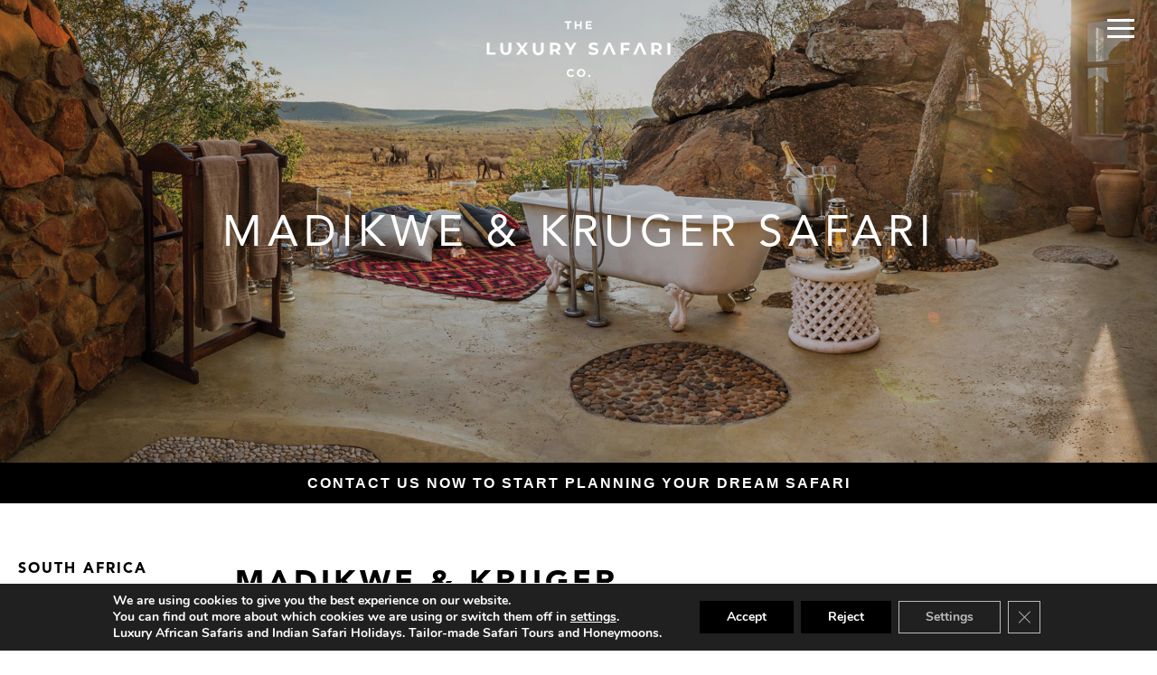

--- FILE ---
content_type: text/html; charset=UTF-8
request_url: https://www.theluxurysafaricompany.com/south-africa-holidays/holidays-in-south-africa/madikwe-kruger
body_size: 23084
content:
<!DOCTYPE html>
<html lang="en-GB">
    <head>
        <title>Madikwe &amp; Kruger - Luxury Safari Company</title>
        <meta charset="UTF-8">
<script type="text/javascript">
/* <![CDATA[ */
var gform;gform||(document.addEventListener("gform_main_scripts_loaded",function(){gform.scriptsLoaded=!0}),document.addEventListener("gform/theme/scripts_loaded",function(){gform.themeScriptsLoaded=!0}),window.addEventListener("DOMContentLoaded",function(){gform.domLoaded=!0}),gform={domLoaded:!1,scriptsLoaded:!1,themeScriptsLoaded:!1,isFormEditor:()=>"function"==typeof InitializeEditor,callIfLoaded:function(o){return!(!gform.domLoaded||!gform.scriptsLoaded||!gform.themeScriptsLoaded&&!gform.isFormEditor()||(gform.isFormEditor()&&console.warn("The use of gform.initializeOnLoaded() is deprecated in the form editor context and will be removed in Gravity Forms 3.1."),o(),0))},initializeOnLoaded:function(o){gform.callIfLoaded(o)||(document.addEventListener("gform_main_scripts_loaded",()=>{gform.scriptsLoaded=!0,gform.callIfLoaded(o)}),document.addEventListener("gform/theme/scripts_loaded",()=>{gform.themeScriptsLoaded=!0,gform.callIfLoaded(o)}),window.addEventListener("DOMContentLoaded",()=>{gform.domLoaded=!0,gform.callIfLoaded(o)}))},hooks:{action:{},filter:{}},addAction:function(o,r,e,t){gform.addHook("action",o,r,e,t)},addFilter:function(o,r,e,t){gform.addHook("filter",o,r,e,t)},doAction:function(o){gform.doHook("action",o,arguments)},applyFilters:function(o){return gform.doHook("filter",o,arguments)},removeAction:function(o,r){gform.removeHook("action",o,r)},removeFilter:function(o,r,e){gform.removeHook("filter",o,r,e)},addHook:function(o,r,e,t,n){null==gform.hooks[o][r]&&(gform.hooks[o][r]=[]);var d=gform.hooks[o][r];null==n&&(n=r+"_"+d.length),gform.hooks[o][r].push({tag:n,callable:e,priority:t=null==t?10:t})},doHook:function(r,o,e){var t;if(e=Array.prototype.slice.call(e,1),null!=gform.hooks[r][o]&&((o=gform.hooks[r][o]).sort(function(o,r){return o.priority-r.priority}),o.forEach(function(o){"function"!=typeof(t=o.callable)&&(t=window[t]),"action"==r?t.apply(null,e):e[0]=t.apply(null,e)})),"filter"==r)return e[0]},removeHook:function(o,r,t,n){var e;null!=gform.hooks[o][r]&&(e=(e=gform.hooks[o][r]).filter(function(o,r,e){return!!(null!=n&&n!=o.tag||null!=t&&t!=o.priority)}),gform.hooks[o][r]=e)}});
/* ]]> */
</script>

        <meta name="viewport" content="width=device-width">
        <meta name="format-detection" content="telephone=no">
        <meta name="google-site-verification" content="Zpa_2V14PB6_6mypJFQvskweRLi-A1TfbuNDB7GqBOo" />
        <meta name='robots' content='index, follow, max-image-preview:large, max-snippet:-1, max-video-preview:-1' />
	<style>img:is([sizes="auto" i], [sizes^="auto," i]) { contain-intrinsic-size: 3000px 1500px }</style>
	
	<!-- This site is optimized with the Yoast SEO plugin v26.0 - https://yoast.com/wordpress/plugins/seo/ -->
	<link rel="canonical" href="https://www.theluxurysafaricompany.com/south-africa-holidays/holidays-in-south-africa/madikwe-kruger/" />
	<meta property="og:locale" content="en_GB" />
	<meta property="og:type" content="article" />
	<meta property="og:title" content="Madikwe &amp; Kruger - Luxury Safari Company" />
	<meta property="og:url" content="https://www.theluxurysafaricompany.com/south-africa-holidays/holidays-in-south-africa/madikwe-kruger/" />
	<meta property="og:site_name" content="Luxury Safari Company" />
	<meta property="article:modified_time" content="2019-10-17T05:33:05+00:00" />
	<meta name="twitter:card" content="summary_large_image" />
	<script type="application/ld+json" class="yoast-schema-graph">{"@context":"https://schema.org","@graph":[{"@type":"WebPage","@id":"https://www.theluxurysafaricompany.com/south-africa-holidays/holidays-in-south-africa/madikwe-kruger/","url":"https://www.theluxurysafaricompany.com/south-africa-holidays/holidays-in-south-africa/madikwe-kruger/","name":"Madikwe &amp; Kruger - Luxury Safari Company","isPartOf":{"@id":"https://www.theluxurysafaricompany.com/#website"},"datePublished":"2019-09-05T11:46:59+00:00","dateModified":"2019-10-17T05:33:05+00:00","breadcrumb":{"@id":"https://www.theluxurysafaricompany.com/south-africa-holidays/holidays-in-south-africa/madikwe-kruger/#breadcrumb"},"inLanguage":"en-GB","potentialAction":[{"@type":"ReadAction","target":["https://www.theluxurysafaricompany.com/south-africa-holidays/holidays-in-south-africa/madikwe-kruger/"]}]},{"@type":"BreadcrumbList","@id":"https://www.theluxurysafaricompany.com/south-africa-holidays/holidays-in-south-africa/madikwe-kruger/#breadcrumb","itemListElement":[{"@type":"ListItem","position":1,"name":"Home","item":"https://www.theluxurysafaricompany.com/"},{"@type":"ListItem","position":2,"name":"South Africa","item":"https://www.theluxurysafaricompany.com/south-africa-holidays/"},{"@type":"ListItem","position":3,"name":"South Africa Holidays Ideas","item":"https://www.theluxurysafaricompany.com/south-africa-holidays/holidays-in-south-africa/"},{"@type":"ListItem","position":4,"name":"Madikwe &amp; Kruger"}]},{"@type":"WebSite","@id":"https://www.theluxurysafaricompany.com/#website","url":"https://www.theluxurysafaricompany.com/","name":"Luxury Safari Company","description":"","potentialAction":[{"@type":"SearchAction","target":{"@type":"EntryPoint","urlTemplate":"https://www.theluxurysafaricompany.com/?s={search_term_string}"},"query-input":{"@type":"PropertyValueSpecification","valueRequired":true,"valueName":"search_term_string"}}],"inLanguage":"en-GB"}]}</script>
	<!-- / Yoast SEO plugin. -->


<link rel='dns-prefetch' href='//use.typekit.net' />
<style id='classic-theme-styles-inline-css' type='text/css'>
/*! This file is auto-generated */
.wp-block-button__link{color:#fff;background-color:#32373c;border-radius:9999px;box-shadow:none;text-decoration:none;padding:calc(.667em + 2px) calc(1.333em + 2px);font-size:1.125em}.wp-block-file__button{background:#32373c;color:#fff;text-decoration:none}
</style>
<style id='safe-svg-svg-icon-style-inline-css' type='text/css'>
.safe-svg-cover{text-align:center}.safe-svg-cover .safe-svg-inside{display:inline-block;max-width:100%}.safe-svg-cover svg{fill:currentColor;height:100%;max-height:100%;max-width:100%;width:100%}

</style>
<style id='global-styles-inline-css' type='text/css'>
:root{--wp--preset--aspect-ratio--square: 1;--wp--preset--aspect-ratio--4-3: 4/3;--wp--preset--aspect-ratio--3-4: 3/4;--wp--preset--aspect-ratio--3-2: 3/2;--wp--preset--aspect-ratio--2-3: 2/3;--wp--preset--aspect-ratio--16-9: 16/9;--wp--preset--aspect-ratio--9-16: 9/16;--wp--preset--color--black: #000000;--wp--preset--color--cyan-bluish-gray: #abb8c3;--wp--preset--color--white: #ffffff;--wp--preset--color--pale-pink: #f78da7;--wp--preset--color--vivid-red: #cf2e2e;--wp--preset--color--luminous-vivid-orange: #ff6900;--wp--preset--color--luminous-vivid-amber: #fcb900;--wp--preset--color--light-green-cyan: #7bdcb5;--wp--preset--color--vivid-green-cyan: #00d084;--wp--preset--color--pale-cyan-blue: #8ed1fc;--wp--preset--color--vivid-cyan-blue: #0693e3;--wp--preset--color--vivid-purple: #9b51e0;--wp--preset--gradient--vivid-cyan-blue-to-vivid-purple: linear-gradient(135deg,rgba(6,147,227,1) 0%,rgb(155,81,224) 100%);--wp--preset--gradient--light-green-cyan-to-vivid-green-cyan: linear-gradient(135deg,rgb(122,220,180) 0%,rgb(0,208,130) 100%);--wp--preset--gradient--luminous-vivid-amber-to-luminous-vivid-orange: linear-gradient(135deg,rgba(252,185,0,1) 0%,rgba(255,105,0,1) 100%);--wp--preset--gradient--luminous-vivid-orange-to-vivid-red: linear-gradient(135deg,rgba(255,105,0,1) 0%,rgb(207,46,46) 100%);--wp--preset--gradient--very-light-gray-to-cyan-bluish-gray: linear-gradient(135deg,rgb(238,238,238) 0%,rgb(169,184,195) 100%);--wp--preset--gradient--cool-to-warm-spectrum: linear-gradient(135deg,rgb(74,234,220) 0%,rgb(151,120,209) 20%,rgb(207,42,186) 40%,rgb(238,44,130) 60%,rgb(251,105,98) 80%,rgb(254,248,76) 100%);--wp--preset--gradient--blush-light-purple: linear-gradient(135deg,rgb(255,206,236) 0%,rgb(152,150,240) 100%);--wp--preset--gradient--blush-bordeaux: linear-gradient(135deg,rgb(254,205,165) 0%,rgb(254,45,45) 50%,rgb(107,0,62) 100%);--wp--preset--gradient--luminous-dusk: linear-gradient(135deg,rgb(255,203,112) 0%,rgb(199,81,192) 50%,rgb(65,88,208) 100%);--wp--preset--gradient--pale-ocean: linear-gradient(135deg,rgb(255,245,203) 0%,rgb(182,227,212) 50%,rgb(51,167,181) 100%);--wp--preset--gradient--electric-grass: linear-gradient(135deg,rgb(202,248,128) 0%,rgb(113,206,126) 100%);--wp--preset--gradient--midnight: linear-gradient(135deg,rgb(2,3,129) 0%,rgb(40,116,252) 100%);--wp--preset--font-size--small: 13px;--wp--preset--font-size--medium: 20px;--wp--preset--font-size--large: 36px;--wp--preset--font-size--x-large: 42px;--wp--preset--spacing--20: 0.44rem;--wp--preset--spacing--30: 0.67rem;--wp--preset--spacing--40: 1rem;--wp--preset--spacing--50: 1.5rem;--wp--preset--spacing--60: 2.25rem;--wp--preset--spacing--70: 3.38rem;--wp--preset--spacing--80: 5.06rem;--wp--preset--shadow--natural: 6px 6px 9px rgba(0, 0, 0, 0.2);--wp--preset--shadow--deep: 12px 12px 50px rgba(0, 0, 0, 0.4);--wp--preset--shadow--sharp: 6px 6px 0px rgba(0, 0, 0, 0.2);--wp--preset--shadow--outlined: 6px 6px 0px -3px rgba(255, 255, 255, 1), 6px 6px rgba(0, 0, 0, 1);--wp--preset--shadow--crisp: 6px 6px 0px rgba(0, 0, 0, 1);}:where(.is-layout-flex){gap: 0.5em;}:where(.is-layout-grid){gap: 0.5em;}body .is-layout-flex{display: flex;}.is-layout-flex{flex-wrap: wrap;align-items: center;}.is-layout-flex > :is(*, div){margin: 0;}body .is-layout-grid{display: grid;}.is-layout-grid > :is(*, div){margin: 0;}:where(.wp-block-columns.is-layout-flex){gap: 2em;}:where(.wp-block-columns.is-layout-grid){gap: 2em;}:where(.wp-block-post-template.is-layout-flex){gap: 1.25em;}:where(.wp-block-post-template.is-layout-grid){gap: 1.25em;}.has-black-color{color: var(--wp--preset--color--black) !important;}.has-cyan-bluish-gray-color{color: var(--wp--preset--color--cyan-bluish-gray) !important;}.has-white-color{color: var(--wp--preset--color--white) !important;}.has-pale-pink-color{color: var(--wp--preset--color--pale-pink) !important;}.has-vivid-red-color{color: var(--wp--preset--color--vivid-red) !important;}.has-luminous-vivid-orange-color{color: var(--wp--preset--color--luminous-vivid-orange) !important;}.has-luminous-vivid-amber-color{color: var(--wp--preset--color--luminous-vivid-amber) !important;}.has-light-green-cyan-color{color: var(--wp--preset--color--light-green-cyan) !important;}.has-vivid-green-cyan-color{color: var(--wp--preset--color--vivid-green-cyan) !important;}.has-pale-cyan-blue-color{color: var(--wp--preset--color--pale-cyan-blue) !important;}.has-vivid-cyan-blue-color{color: var(--wp--preset--color--vivid-cyan-blue) !important;}.has-vivid-purple-color{color: var(--wp--preset--color--vivid-purple) !important;}.has-black-background-color{background-color: var(--wp--preset--color--black) !important;}.has-cyan-bluish-gray-background-color{background-color: var(--wp--preset--color--cyan-bluish-gray) !important;}.has-white-background-color{background-color: var(--wp--preset--color--white) !important;}.has-pale-pink-background-color{background-color: var(--wp--preset--color--pale-pink) !important;}.has-vivid-red-background-color{background-color: var(--wp--preset--color--vivid-red) !important;}.has-luminous-vivid-orange-background-color{background-color: var(--wp--preset--color--luminous-vivid-orange) !important;}.has-luminous-vivid-amber-background-color{background-color: var(--wp--preset--color--luminous-vivid-amber) !important;}.has-light-green-cyan-background-color{background-color: var(--wp--preset--color--light-green-cyan) !important;}.has-vivid-green-cyan-background-color{background-color: var(--wp--preset--color--vivid-green-cyan) !important;}.has-pale-cyan-blue-background-color{background-color: var(--wp--preset--color--pale-cyan-blue) !important;}.has-vivid-cyan-blue-background-color{background-color: var(--wp--preset--color--vivid-cyan-blue) !important;}.has-vivid-purple-background-color{background-color: var(--wp--preset--color--vivid-purple) !important;}.has-black-border-color{border-color: var(--wp--preset--color--black) !important;}.has-cyan-bluish-gray-border-color{border-color: var(--wp--preset--color--cyan-bluish-gray) !important;}.has-white-border-color{border-color: var(--wp--preset--color--white) !important;}.has-pale-pink-border-color{border-color: var(--wp--preset--color--pale-pink) !important;}.has-vivid-red-border-color{border-color: var(--wp--preset--color--vivid-red) !important;}.has-luminous-vivid-orange-border-color{border-color: var(--wp--preset--color--luminous-vivid-orange) !important;}.has-luminous-vivid-amber-border-color{border-color: var(--wp--preset--color--luminous-vivid-amber) !important;}.has-light-green-cyan-border-color{border-color: var(--wp--preset--color--light-green-cyan) !important;}.has-vivid-green-cyan-border-color{border-color: var(--wp--preset--color--vivid-green-cyan) !important;}.has-pale-cyan-blue-border-color{border-color: var(--wp--preset--color--pale-cyan-blue) !important;}.has-vivid-cyan-blue-border-color{border-color: var(--wp--preset--color--vivid-cyan-blue) !important;}.has-vivid-purple-border-color{border-color: var(--wp--preset--color--vivid-purple) !important;}.has-vivid-cyan-blue-to-vivid-purple-gradient-background{background: var(--wp--preset--gradient--vivid-cyan-blue-to-vivid-purple) !important;}.has-light-green-cyan-to-vivid-green-cyan-gradient-background{background: var(--wp--preset--gradient--light-green-cyan-to-vivid-green-cyan) !important;}.has-luminous-vivid-amber-to-luminous-vivid-orange-gradient-background{background: var(--wp--preset--gradient--luminous-vivid-amber-to-luminous-vivid-orange) !important;}.has-luminous-vivid-orange-to-vivid-red-gradient-background{background: var(--wp--preset--gradient--luminous-vivid-orange-to-vivid-red) !important;}.has-very-light-gray-to-cyan-bluish-gray-gradient-background{background: var(--wp--preset--gradient--very-light-gray-to-cyan-bluish-gray) !important;}.has-cool-to-warm-spectrum-gradient-background{background: var(--wp--preset--gradient--cool-to-warm-spectrum) !important;}.has-blush-light-purple-gradient-background{background: var(--wp--preset--gradient--blush-light-purple) !important;}.has-blush-bordeaux-gradient-background{background: var(--wp--preset--gradient--blush-bordeaux) !important;}.has-luminous-dusk-gradient-background{background: var(--wp--preset--gradient--luminous-dusk) !important;}.has-pale-ocean-gradient-background{background: var(--wp--preset--gradient--pale-ocean) !important;}.has-electric-grass-gradient-background{background: var(--wp--preset--gradient--electric-grass) !important;}.has-midnight-gradient-background{background: var(--wp--preset--gradient--midnight) !important;}.has-small-font-size{font-size: var(--wp--preset--font-size--small) !important;}.has-medium-font-size{font-size: var(--wp--preset--font-size--medium) !important;}.has-large-font-size{font-size: var(--wp--preset--font-size--large) !important;}.has-x-large-font-size{font-size: var(--wp--preset--font-size--x-large) !important;}
:where(.wp-block-post-template.is-layout-flex){gap: 1.25em;}:where(.wp-block-post-template.is-layout-grid){gap: 1.25em;}
:where(.wp-block-columns.is-layout-flex){gap: 2em;}:where(.wp-block-columns.is-layout-grid){gap: 2em;}
:root :where(.wp-block-pullquote){font-size: 1.5em;line-height: 1.6;}
</style>
<link rel="stylesheet" href="https://use.typekit.net/yto4pph.css">
<link rel="stylesheet" href="/app/themes/luxurysafari/resources/css/app.css">
<link rel="stylesheet" href="/app/plugins/gdpr-cookie-compliance/dist/styles/gdpr-main.css">
<style id='moove_gdpr_frontend-inline-css' type='text/css'>
#moove_gdpr_cookie_modal,#moove_gdpr_cookie_info_bar,.gdpr_cookie_settings_shortcode_content{font-family:&#039;Nunito&#039;,sans-serif}#moove_gdpr_save_popup_settings_button{background-color:#373737;color:#fff}#moove_gdpr_save_popup_settings_button:hover{background-color:#000}#moove_gdpr_cookie_info_bar .moove-gdpr-info-bar-container .moove-gdpr-info-bar-content a.mgbutton,#moove_gdpr_cookie_info_bar .moove-gdpr-info-bar-container .moove-gdpr-info-bar-content button.mgbutton{background-color:#000}#moove_gdpr_cookie_modal .moove-gdpr-modal-content .moove-gdpr-modal-footer-content .moove-gdpr-button-holder a.mgbutton,#moove_gdpr_cookie_modal .moove-gdpr-modal-content .moove-gdpr-modal-footer-content .moove-gdpr-button-holder button.mgbutton,.gdpr_cookie_settings_shortcode_content .gdpr-shr-button.button-green{background-color:#000;border-color:#000}#moove_gdpr_cookie_modal .moove-gdpr-modal-content .moove-gdpr-modal-footer-content .moove-gdpr-button-holder a.mgbutton:hover,#moove_gdpr_cookie_modal .moove-gdpr-modal-content .moove-gdpr-modal-footer-content .moove-gdpr-button-holder button.mgbutton:hover,.gdpr_cookie_settings_shortcode_content .gdpr-shr-button.button-green:hover{background-color:#fff;color:#000}#moove_gdpr_cookie_modal .moove-gdpr-modal-content .moove-gdpr-modal-close i,#moove_gdpr_cookie_modal .moove-gdpr-modal-content .moove-gdpr-modal-close span.gdpr-icon{background-color:#000;border:1px solid #000}#moove_gdpr_cookie_info_bar span.moove-gdpr-infobar-allow-all.focus-g,#moove_gdpr_cookie_info_bar span.moove-gdpr-infobar-allow-all:focus,#moove_gdpr_cookie_info_bar button.moove-gdpr-infobar-allow-all.focus-g,#moove_gdpr_cookie_info_bar button.moove-gdpr-infobar-allow-all:focus,#moove_gdpr_cookie_info_bar span.moove-gdpr-infobar-reject-btn.focus-g,#moove_gdpr_cookie_info_bar span.moove-gdpr-infobar-reject-btn:focus,#moove_gdpr_cookie_info_bar button.moove-gdpr-infobar-reject-btn.focus-g,#moove_gdpr_cookie_info_bar button.moove-gdpr-infobar-reject-btn:focus,#moove_gdpr_cookie_info_bar span.change-settings-button.focus-g,#moove_gdpr_cookie_info_bar span.change-settings-button:focus,#moove_gdpr_cookie_info_bar button.change-settings-button.focus-g,#moove_gdpr_cookie_info_bar button.change-settings-button:focus{-webkit-box-shadow:0 0 1px 3px #000;-moz-box-shadow:0 0 1px 3px #000;box-shadow:0 0 1px 3px #000}#moove_gdpr_cookie_modal .moove-gdpr-modal-content .moove-gdpr-modal-close i:hover,#moove_gdpr_cookie_modal .moove-gdpr-modal-content .moove-gdpr-modal-close span.gdpr-icon:hover,#moove_gdpr_cookie_info_bar span[data-href]>u.change-settings-button{color:#000}#moove_gdpr_cookie_modal .moove-gdpr-modal-content .moove-gdpr-modal-left-content #moove-gdpr-menu li.menu-item-selected a span.gdpr-icon,#moove_gdpr_cookie_modal .moove-gdpr-modal-content .moove-gdpr-modal-left-content #moove-gdpr-menu li.menu-item-selected button span.gdpr-icon{color:inherit}#moove_gdpr_cookie_modal .moove-gdpr-modal-content .moove-gdpr-modal-left-content #moove-gdpr-menu li a span.gdpr-icon,#moove_gdpr_cookie_modal .moove-gdpr-modal-content .moove-gdpr-modal-left-content #moove-gdpr-menu li button span.gdpr-icon{color:inherit}#moove_gdpr_cookie_modal .gdpr-acc-link{line-height:0;font-size:0;color:transparent;position:absolute}#moove_gdpr_cookie_modal .moove-gdpr-modal-content .moove-gdpr-modal-close:hover i,#moove_gdpr_cookie_modal .moove-gdpr-modal-content .moove-gdpr-modal-left-content #moove-gdpr-menu li a,#moove_gdpr_cookie_modal .moove-gdpr-modal-content .moove-gdpr-modal-left-content #moove-gdpr-menu li button,#moove_gdpr_cookie_modal .moove-gdpr-modal-content .moove-gdpr-modal-left-content #moove-gdpr-menu li button i,#moove_gdpr_cookie_modal .moove-gdpr-modal-content .moove-gdpr-modal-left-content #moove-gdpr-menu li a i,#moove_gdpr_cookie_modal .moove-gdpr-modal-content .moove-gdpr-tab-main .moove-gdpr-tab-main-content a:hover,#moove_gdpr_cookie_info_bar.moove-gdpr-dark-scheme .moove-gdpr-info-bar-container .moove-gdpr-info-bar-content a.mgbutton:hover,#moove_gdpr_cookie_info_bar.moove-gdpr-dark-scheme .moove-gdpr-info-bar-container .moove-gdpr-info-bar-content button.mgbutton:hover,#moove_gdpr_cookie_info_bar.moove-gdpr-dark-scheme .moove-gdpr-info-bar-container .moove-gdpr-info-bar-content a:hover,#moove_gdpr_cookie_info_bar.moove-gdpr-dark-scheme .moove-gdpr-info-bar-container .moove-gdpr-info-bar-content button:hover,#moove_gdpr_cookie_info_bar.moove-gdpr-dark-scheme .moove-gdpr-info-bar-container .moove-gdpr-info-bar-content span.change-settings-button:hover,#moove_gdpr_cookie_info_bar.moove-gdpr-dark-scheme .moove-gdpr-info-bar-container .moove-gdpr-info-bar-content button.change-settings-button:hover,#moove_gdpr_cookie_info_bar.moove-gdpr-dark-scheme .moove-gdpr-info-bar-container .moove-gdpr-info-bar-content u.change-settings-button:hover,#moove_gdpr_cookie_info_bar span[data-href]>u.change-settings-button,#moove_gdpr_cookie_info_bar.moove-gdpr-dark-scheme .moove-gdpr-info-bar-container .moove-gdpr-info-bar-content a.mgbutton.focus-g,#moove_gdpr_cookie_info_bar.moove-gdpr-dark-scheme .moove-gdpr-info-bar-container .moove-gdpr-info-bar-content button.mgbutton.focus-g,#moove_gdpr_cookie_info_bar.moove-gdpr-dark-scheme .moove-gdpr-info-bar-container .moove-gdpr-info-bar-content a.focus-g,#moove_gdpr_cookie_info_bar.moove-gdpr-dark-scheme .moove-gdpr-info-bar-container .moove-gdpr-info-bar-content button.focus-g,#moove_gdpr_cookie_info_bar.moove-gdpr-dark-scheme .moove-gdpr-info-bar-container .moove-gdpr-info-bar-content a.mgbutton:focus,#moove_gdpr_cookie_info_bar.moove-gdpr-dark-scheme .moove-gdpr-info-bar-container .moove-gdpr-info-bar-content button.mgbutton:focus,#moove_gdpr_cookie_info_bar.moove-gdpr-dark-scheme .moove-gdpr-info-bar-container .moove-gdpr-info-bar-content a:focus,#moove_gdpr_cookie_info_bar.moove-gdpr-dark-scheme .moove-gdpr-info-bar-container .moove-gdpr-info-bar-content button:focus,#moove_gdpr_cookie_info_bar.moove-gdpr-dark-scheme .moove-gdpr-info-bar-container .moove-gdpr-info-bar-content span.change-settings-button.focus-g,span.change-settings-button:focus,button.change-settings-button.focus-g,button.change-settings-button:focus,#moove_gdpr_cookie_info_bar.moove-gdpr-dark-scheme .moove-gdpr-info-bar-container .moove-gdpr-info-bar-content u.change-settings-button.focus-g,#moove_gdpr_cookie_info_bar.moove-gdpr-dark-scheme .moove-gdpr-info-bar-container .moove-gdpr-info-bar-content u.change-settings-button:focus{color:#000}#moove_gdpr_cookie_modal .moove-gdpr-branding.focus-g span,#moove_gdpr_cookie_modal .moove-gdpr-modal-content .moove-gdpr-tab-main a.focus-g,#moove_gdpr_cookie_modal .moove-gdpr-modal-content .moove-gdpr-tab-main .gdpr-cd-details-toggle.focus-g{color:#000}#moove_gdpr_cookie_modal.gdpr_lightbox-hide{display:none}#moove_gdpr_cookie_info_bar .moove-gdpr-info-bar-container .moove-gdpr-info-bar-content a.mgbutton,#moove_gdpr_cookie_info_bar .moove-gdpr-info-bar-container .moove-gdpr-info-bar-content button.mgbutton,#moove_gdpr_cookie_modal .moove-gdpr-modal-content .moove-gdpr-modal-footer-content .moove-gdpr-button-holder a.mgbutton,#moove_gdpr_cookie_modal .moove-gdpr-modal-content .moove-gdpr-modal-footer-content .moove-gdpr-button-holder button.mgbutton,.gdpr-shr-button,#moove_gdpr_cookie_info_bar .moove-gdpr-infobar-close-btn{border-radius:0}
</style>
<script type="text/javascript" id="app-js-extra">
/* <![CDATA[ */
var luxurysafari_loadmore_params = {"ajaxurl":"https:\/\/www.theluxurysafaricompany.com\/wp\/wp-admin\/admin-ajax.php","posts":"a:68:{s:4:\"page\";i:0;s:5:\"tours\";s:55:\"south-africa\/south-africa-holidays-ideas\/madikwe-kruger\";s:9:\"post_type\";s:5:\"tours\";s:4:\"name\";s:14:\"madikwe-kruger\";s:5:\"error\";s:0:\"\";s:1:\"m\";s:0:\"\";s:1:\"p\";i:0;s:11:\"post_parent\";s:0:\"\";s:7:\"subpost\";s:0:\"\";s:10:\"subpost_id\";s:0:\"\";s:10:\"attachment\";s:0:\"\";s:13:\"attachment_id\";i:0;s:8:\"pagename\";s:14:\"madikwe-kruger\";s:7:\"page_id\";i:0;s:6:\"second\";s:0:\"\";s:6:\"minute\";s:0:\"\";s:4:\"hour\";s:0:\"\";s:3:\"day\";i:0;s:8:\"monthnum\";i:0;s:4:\"year\";i:0;s:1:\"w\";i:0;s:13:\"category_name\";s:0:\"\";s:3:\"tag\";s:0:\"\";s:3:\"cat\";s:0:\"\";s:6:\"tag_id\";s:0:\"\";s:6:\"author\";s:0:\"\";s:11:\"author_name\";s:0:\"\";s:4:\"feed\";s:0:\"\";s:2:\"tb\";s:0:\"\";s:5:\"paged\";i:0;s:8:\"meta_key\";s:0:\"\";s:10:\"meta_value\";s:0:\"\";s:7:\"preview\";s:0:\"\";s:1:\"s\";s:0:\"\";s:8:\"sentence\";s:0:\"\";s:5:\"title\";s:0:\"\";s:6:\"fields\";s:3:\"all\";s:10:\"menu_order\";s:0:\"\";s:5:\"embed\";s:0:\"\";s:12:\"category__in\";a:0:{}s:16:\"category__not_in\";a:0:{}s:13:\"category__and\";a:0:{}s:8:\"post__in\";a:0:{}s:12:\"post__not_in\";a:0:{}s:13:\"post_name__in\";a:0:{}s:7:\"tag__in\";a:0:{}s:11:\"tag__not_in\";a:0:{}s:8:\"tag__and\";a:0:{}s:12:\"tag_slug__in\";a:0:{}s:13:\"tag_slug__and\";a:0:{}s:15:\"post_parent__in\";a:0:{}s:19:\"post_parent__not_in\";a:0:{}s:10:\"author__in\";a:0:{}s:14:\"author__not_in\";a:0:{}s:14:\"search_columns\";a:0:{}s:7:\"orderby\";s:10:\"menu_order\";s:5:\"order\";s:3:\"ASC\";s:19:\"ignore_sticky_posts\";b:0;s:16:\"suppress_filters\";b:0;s:13:\"cache_results\";b:1;s:22:\"update_post_term_cache\";b:1;s:22:\"update_menu_item_cache\";b:0;s:19:\"lazy_load_term_meta\";b:1;s:22:\"update_post_meta_cache\";b:1;s:14:\"posts_per_page\";i:12;s:8:\"nopaging\";b:0;s:17:\"comments_per_page\";s:2:\"50\";s:13:\"no_found_rows\";b:0;}","current_page":"1","max_page":"0"};
/* ]]> */
</script>
<script type="text/javascript" src="/app/themes/luxurysafari/resources/js/app.js" id="app-js"></script>
<script type="text/javascript" src="/wp/wp-includes/js/jquery/jquery.min.js" id="jquery-core-js"></script>
<script type="text/javascript" src="/wp/wp-includes/js/jquery/jquery-migrate.min.js" id="jquery-migrate-js"></script>
<link rel="icon" href="/app/uploads/2019/10/cropped-favicon-1-32x32.jpg" sizes="32x32" />
<link rel="icon" href="/app/uploads/2019/10/cropped-favicon-1-192x192.jpg" sizes="192x192" />
<link rel="apple-touch-icon" href="/app/uploads/2019/10/cropped-favicon-1-180x180.jpg" />
<meta name="msapplication-TileImage" content="/app/uploads/2019/10/cropped-favicon-1-270x270.jpg" />
        <!-- Google tag (gtag.js) --> <script async src="https://www.googletagmanager.com/gtag/js?id=AW-1003711617"></script> <script> window.dataLayer = window.dataLayer || []; function gtag(){dataLayer.push(arguments);} gtag('js', new Date()); gtag('config', 'AW-1003711617'); </script>
        <!-- Meta Pixel Code -->
        <script>
        !function(f,b,e,v,n,t,s)
        {if(f.fbq)return;n=f.fbq=function(){n.callMethod?
        n.callMethod.apply(n,arguments):n.queue.push(arguments)};
        if(!f._fbq)f._fbq=n;n.push=n;n.loaded=!0;n.version='2.0';
        n.queue=[];t=b.createElement(e);t.async=!0;
        t.src=v;s=b.getElementsByTagName(e)[0];
        s.parentNode.insertBefore(t,s)}(window, document,'script',
        'https://connect.facebook.net/en_US/fbevents.js');
        fbq('init', '3604049539914918');
        fbq('track', 'PageView');
        </script>
        <noscript><img height="1" width="1" style="display:none"
        src="https://www.facebook.com/tr?id=3604049539914918&ev=PageView&noscript=1"
        /></noscript>
        <!-- End Meta Pixel Code -->
    </head>

    <body class="wp-singular tours-template-default single single-tours postid-3617 wp-theme-luxurysafari madikwe-kruger">
        <svg aria-hidden="true" style="position: absolute; width: 0; height: 0; overflow: hidden;" version="1.1" xmlns="http://www.w3.org/2000/svg" xmlns:xlink="http://www.w3.org/1999/xlink">
<defs>
<symbol id="icon-instagram" viewBox="0 0 24 28">
<title>instagram</title>
<path d="M16 14c0-2.203-1.797-4-4-4s-4 1.797-4 4 1.797 4 4 4 4-1.797 4-4zM18.156 14c0 3.406-2.75 6.156-6.156 6.156s-6.156-2.75-6.156-6.156 2.75-6.156 6.156-6.156 6.156 2.75 6.156 6.156zM19.844 7.594c0 0.797-0.641 1.437-1.437 1.437s-1.437-0.641-1.437-1.437 0.641-1.437 1.437-1.437 1.437 0.641 1.437 1.437zM12 4.156c-1.75 0-5.5-0.141-7.078 0.484-0.547 0.219-0.953 0.484-1.375 0.906s-0.688 0.828-0.906 1.375c-0.625 1.578-0.484 5.328-0.484 7.078s-0.141 5.5 0.484 7.078c0.219 0.547 0.484 0.953 0.906 1.375s0.828 0.688 1.375 0.906c1.578 0.625 5.328 0.484 7.078 0.484s5.5 0.141 7.078-0.484c0.547-0.219 0.953-0.484 1.375-0.906s0.688-0.828 0.906-1.375c0.625-1.578 0.484-5.328 0.484-7.078s0.141-5.5-0.484-7.078c-0.219-0.547-0.484-0.953-0.906-1.375s-0.828-0.688-1.375-0.906c-1.578-0.625-5.328-0.484-7.078-0.484zM24 14c0 1.656 0.016 3.297-0.078 4.953-0.094 1.922-0.531 3.625-1.937 5.031s-3.109 1.844-5.031 1.937c-1.656 0.094-3.297 0.078-4.953 0.078s-3.297 0.016-4.953-0.078c-1.922-0.094-3.625-0.531-5.031-1.937s-1.844-3.109-1.937-5.031c-0.094-1.656-0.078-3.297-0.078-4.953s-0.016-3.297 0.078-4.953c0.094-1.922 0.531-3.625 1.937-5.031s3.109-1.844 5.031-1.937c1.656-0.094 3.297-0.078 4.953-0.078s3.297-0.016 4.953 0.078c1.922 0.094 3.625 0.531 5.031 1.937s1.844 3.109 1.937 5.031c0.094 1.656 0.078 3.297 0.078 4.953z"></path>
</symbol>
<symbol id="icon-page" viewBox="0 0 24 28">
<title>page</title>
<path d="M22.937 5.938c0.578 0.578 1.062 1.734 1.062 2.562v18c0 0.828-0.672 1.5-1.5 1.5h-21c-0.828 0-1.5-0.672-1.5-1.5v-25c0-0.828 0.672-1.5 1.5-1.5h14c0.828 0 1.984 0.484 2.562 1.062zM16 2.125v5.875h5.875c-0.094-0.266-0.234-0.531-0.344-0.641l-4.891-4.891c-0.109-0.109-0.375-0.25-0.641-0.344zM22 26v-16h-6.5c-0.828 0-1.5-0.672-1.5-1.5v-6.5h-12v24h20zM6 12.5c0-0.281 0.219-0.5 0.5-0.5h11c0.281 0 0.5 0.219 0.5 0.5v1c0 0.281-0.219 0.5-0.5 0.5h-11c-0.281 0-0.5-0.219-0.5-0.5v-1zM17.5 16c0.281 0 0.5 0.219 0.5 0.5v1c0 0.281-0.219 0.5-0.5 0.5h-11c-0.281 0-0.5-0.219-0.5-0.5v-1c0-0.281 0.219-0.5 0.5-0.5h11zM17.5 20c0.281 0 0.5 0.219 0.5 0.5v1c0 0.281-0.219 0.5-0.5 0.5h-11c-0.281 0-0.5-0.219-0.5-0.5v-1c0-0.281 0.219-0.5 0.5-0.5h11z"></path>
</symbol>
<symbol id="icon-tour" viewBox="0 0 22 28">
<title>tour</title>
<path d="M21.5 2.5c1 1 0 3.5-1.5 5l-2.516 2.516 2.5 10.875c0.047 0.187-0.031 0.391-0.187 0.516l-2 1.5c-0.078 0.063-0.187 0.094-0.297 0.094-0.031 0-0.063 0-0.109-0.016-0.141-0.031-0.266-0.109-0.328-0.25l-4.359-7.938-4.047 4.047 0.828 3.031c0.047 0.172 0 0.344-0.125 0.484l-1.5 1.5c-0.094 0.094-0.234 0.141-0.359 0.141h-0.031c-0.156-0.016-0.281-0.078-0.375-0.203l-2.953-3.938-3.938-2.953c-0.125-0.078-0.187-0.219-0.203-0.359s0.047-0.281 0.141-0.391l1.5-1.516c0.094-0.094 0.234-0.141 0.359-0.141 0.047 0 0.094 0 0.125 0.016l3.031 0.828 4.047-4.047-7.938-4.359c-0.141-0.078-0.234-0.219-0.266-0.375-0.016-0.141 0.031-0.313 0.141-0.422l2-2c0.125-0.109 0.313-0.172 0.469-0.125l10.391 2.484 2.5-2.5c1.5-1.5 4-2.5 5-1.5z"></path>
</symbol>
<symbol id="icon-left" viewBox="0 0 21 28">
<title>left</title>
<path d="M18.297 4.703l-8.297 8.297 8.297 8.297c0.391 0.391 0.391 1.016 0 1.406l-2.594 2.594c-0.391 0.391-1.016 0.391-1.406 0l-11.594-11.594c-0.391-0.391-0.391-1.016 0-1.406l11.594-11.594c0.391-0.391 1.016-0.391 1.406 0l2.594 2.594c0.391 0.391 0.391 1.016 0 1.406z"></path>
</symbol>
<symbol id="icon-right" viewBox="0 0 19 28">
<title>right</title>
<path d="M17.297 13.703l-11.594 11.594c-0.391 0.391-1.016 0.391-1.406 0l-2.594-2.594c-0.391-0.391-0.391-1.016 0-1.406l8.297-8.297-8.297-8.297c-0.391-0.391-0.391-1.016 0-1.406l2.594-2.594c0.391-0.391 1.016-0.391 1.406 0l11.594 11.594c0.391 0.391 0.391 1.016 0 1.406z"></path>
</symbol>
<symbol id="icon-up" viewBox="0 0 28 28">
<title>up</title>
<path d="M26.297 20.797l-2.594 2.578c-0.391 0.391-1.016 0.391-1.406 0l-8.297-8.297-8.297 8.297c-0.391 0.391-1.016 0.391-1.406 0l-2.594-2.578c-0.391-0.391-0.391-1.031 0-1.422l11.594-11.578c0.391-0.391 1.016-0.391 1.406 0l11.594 11.578c0.391 0.391 0.391 1.031 0 1.422z"></path>
</symbol>
<symbol id="icon-down" viewBox="0 0 28 28">
<title>down</title>
<path d="M26.297 12.625l-11.594 11.578c-0.391 0.391-1.016 0.391-1.406 0l-11.594-11.578c-0.391-0.391-0.391-1.031 0-1.422l2.594-2.578c0.391-0.391 1.016-0.391 1.406 0l8.297 8.297 8.297-8.297c0.391-0.391 1.016-0.391 1.406 0l2.594 2.578c0.391 0.391 0.391 1.031 0 1.422z"></path>
</symbol>
<symbol id="icon-linkedin" viewBox="0 0 24 28">
<title>linkedin</title>
<path d="M5.453 9.766v15.484h-5.156v-15.484h5.156zM5.781 4.984c0.016 1.484-1.109 2.672-2.906 2.672v0h-0.031c-1.734 0-2.844-1.188-2.844-2.672 0-1.516 1.156-2.672 2.906-2.672 1.766 0 2.859 1.156 2.875 2.672zM24 16.375v8.875h-5.141v-8.281c0-2.078-0.75-3.5-2.609-3.5-1.422 0-2.266 0.953-2.641 1.875-0.125 0.344-0.172 0.797-0.172 1.266v8.641h-5.141c0.063-14.031 0-15.484 0-15.484h5.141v2.25h-0.031c0.672-1.062 1.891-2.609 4.672-2.609 3.391 0 5.922 2.219 5.922 6.969z"></path>
</symbol>
<symbol id="icon-twitter" viewBox="0 0 26 28">
<title>twitter</title>
<path d="M25.312 6.375c-0.688 1-1.547 1.891-2.531 2.609 0.016 0.219 0.016 0.438 0.016 0.656 0 6.672-5.078 14.359-14.359 14.359-2.859 0-5.516-0.828-7.75-2.266 0.406 0.047 0.797 0.063 1.219 0.063 2.359 0 4.531-0.797 6.266-2.156-2.219-0.047-4.078-1.5-4.719-3.5 0.313 0.047 0.625 0.078 0.953 0.078 0.453 0 0.906-0.063 1.328-0.172-2.312-0.469-4.047-2.5-4.047-4.953v-0.063c0.672 0.375 1.453 0.609 2.281 0.641-1.359-0.906-2.25-2.453-2.25-4.203 0-0.938 0.25-1.797 0.688-2.547 2.484 3.062 6.219 5.063 10.406 5.281-0.078-0.375-0.125-0.766-0.125-1.156 0-2.781 2.25-5.047 5.047-5.047 1.453 0 2.766 0.609 3.687 1.594 1.141-0.219 2.234-0.641 3.203-1.219-0.375 1.172-1.172 2.156-2.219 2.781 1.016-0.109 2-0.391 2.906-0.781z"></path>
</symbol>
<symbol id="icon-facebook" viewBox="0 0 16 28">
<title>facebook</title>
<path d="M14.984 0.187v4.125h-2.453c-1.922 0-2.281 0.922-2.281 2.25v2.953h4.578l-0.609 4.625h-3.969v11.859h-4.781v-11.859h-3.984v-4.625h3.984v-3.406c0-3.953 2.422-6.109 5.953-6.109 1.687 0 3.141 0.125 3.563 0.187z"></path>
</symbol>
<symbol id="icon-experience" viewBox="0 0 32 32">
<title>experience</title>
<path d="M16 32c8.837 0 16-7.163 16-16s-7.163-16-16-16-16 7.163-16 16 7.163 16 16 16zM16 3c7.18 0 13 5.82 13 13s-5.82 13-13 13-13-5.82-13-13 5.82-13 13-13zM8 10c0-1.105 0.895-2 2-2s2 0.895 2 2c0 1.105-0.895 2-2 2s-2-0.895-2-2zM20 10c0-1.105 0.895-2 2-2s2 0.895 2 2c0 1.105-0.895 2-2 2s-2-0.895-2-2zM22.003 19.602l2.573 1.544c-1.749 2.908-4.935 4.855-8.576 4.855s-6.827-1.946-8.576-4.855l2.573-1.544c1.224 2.036 3.454 3.398 6.003 3.398s4.779-1.362 6.003-3.398z"></path>
</symbol>
<symbol id="icon-search" viewBox="0 0 24 24">
<title>search</title>
<path d="M9.516 14.016q1.875 0 3.188-1.313t1.313-3.188-1.313-3.188-3.188-1.313-3.188 1.313-1.313 3.188 1.313 3.188 3.188 1.313zM15.516 14.016l4.969 4.969-1.5 1.5-4.969-4.969v-0.797l-0.281-0.281q-1.781 1.547-4.219 1.547-2.719 0-4.617-1.875t-1.898-4.594 1.898-4.617 4.617-1.898 4.594 1.898 1.875 4.617q0 0.984-0.469 2.227t-1.078 1.992l0.281 0.281h0.797z"></path>
</symbol>
<symbol id="icon-play" viewBox="0 0 28 28">
<title>play</title>
<path d="M22.965 11.4l-15.553-10.647c-0.718-0.492-1.442-0.752-2.044-0.752-1.163 0-1.882 0.933-1.882 2.496v23.012c0 1.561 0.718 2.492 1.879 2.492 0.602 0 1.315-0.261 2.034-0.754l15.56-10.647c1.001-0.686 1.555-1.609 1.555-2.6s-0.548-1.913-1.549-2.599z"></path>
</symbol>
</defs>
</svg>

        <header class="site-header">
            <div class="container site-header__wrapper">
                <div class="site-header__logo">
                    <a href="/">
                        <img src="/app/uploads/2019/09/luxury-safari-company-logo.svg" alt="The Luxury Safari Company logo">
                    </a>
                </div>
                <div class="site-header__nav">
                    <button type="button" class="navigation-trigger" aria-label="Menu" aria-expanded="false">
                        <span class="navigation-trigger__line"></span>
                        <span class="navigation-trigger__line"></span>
                        <span class="navigation-trigger__line"></span>
                    </button>
                    <div class="navigation">
                        <div class="container">
                            <div class="navigation__row">
                                <div class="navigation__col">
                                    <nav class="navigation__primary">
                                        <div class="menu-main-primary-menu-container"><ul id="menu-main-primary-menu" class="navigation__menu"><li class="navigation__menu-item"><a  href="https://www.theluxurysafaricompany.com/botswana-safaris" class="navigation__menu-item-link">Botswana</a></li>
<li class="navigation__menu-item"><a  href="https://www.theluxurysafaricompany.com/tanzania-safaris" class="navigation__menu-item-link">Tanzania</a></li>
<li class="navigation__menu-item"><a  href="https://www.theluxurysafaricompany.com/kenya/kenya-safaris" class="navigation__menu-item-link">Kenya</a></li>
<li class="navigation__menu-item"><a  href="https://www.theluxurysafaricompany.com/south-africa-holidays" class="navigation__menu-item-link">South Africa</a></li>
<li class="navigation__menu-item"><a  href="https://www.theluxurysafaricompany.com/zambia-safaris" class="navigation__menu-item-link">Zambia</a></li>
<li class="navigation__menu-item"><a  href="https://www.theluxurysafaricompany.com/zimbabwe-safaris" class="navigation__menu-item-link">Zimbabwe</a></li>
<li class="navigation__menu-item"><a  href="https://www.theluxurysafaricompany.com/namibia-holidays" class="navigation__menu-item-link">Namibia</a></li>
<li class="navigation__menu-item"><a  href="https://www.theluxurysafaricompany.com/gorillas" class="navigation__menu-item-link">Gorillas</a></li>
<li class="navigation__menu-item"><a  href="https://www.theluxurysafaricompany.com/indian-ocean-holidays" class="navigation__menu-item-link">Indian Ocean</a></li>
<li class="navigation__menu-item"><a  href="https://www.theluxurysafaricompany.com/india" class="navigation__menu-item-link">India</a></li>
</ul></div>                                    </nav>
                                </div>
                                <div class="navigation__col">
                                    <nav class="navigation__secondary">
                                        <div class="menu-main-secondary-menu-container"><ul id="menu-main-secondary-menu" class="navigation__menu"><li class="navigation__menu-item"><a  href="https://www.theluxurysafaricompany.com/" class="navigation__menu-item-link">Home</a></li>
<li class="navigation__menu-item"><a  href="https://www.theluxurysafaricompany.com/videos/" class="navigation__menu-item-link">Videos</a></li>
<li class="navigation__menu-item"><a  href="https://www.theluxurysafaricompany.com/about-us/" class="navigation__menu-item-link">About Us</a></li>
<li class="navigation__menu-item"><a  href="https://www.theluxurysafaricompany.com/why-us/" class="navigation__menu-item-link">Why Us</a></li>
<li class="navigation__menu-item"><a  href="https://www.theluxurysafaricompany.com/experiences/" class="navigation__menu-item-link">Experiences</a></li>
<li class="navigation__menu-item"><a  href="https://www.theluxurysafaricompany.com/honeymoon/" class="navigation__menu-item-link">Honeymoons</a></li>
<li class="navigation__menu-item"><a  href="https://www.theluxurysafaricompany.com/private-guides/" class="navigation__menu-item-link">Private Guides</a></li>
<li class="navigation__menu-item"><a  href="https://www.theluxurysafaricompany.com/reviews/" class="navigation__menu-item-link">Reviews</a></li>
<li class="navigation__menu-item"><a  href="https://www.theluxurysafaricompany.com/blog/" class="navigation__menu-item-link">Blog</a></li>
<li class="navigation__menu-item"><a  href="https://www.theluxurysafaricompany.com/contact-us/" class="navigation__menu-item-link">Contact Us</a></li>
</ul></div>                                    </nav>
                                </div>
                                <div class="navigation__col">
                                    <div class="navigation__info">
                                                                                    <p class="navigation__contact-title">Contact us</p>
                                                                                                                            <p>The Luxury Safari Company</p>
<p>WhatsApp or Call Anytime:</p>
<p>+44 1666 880 111<br />
+44 7539 508 880</p>
<p>Email *please check your junk mail for our emails, or provide a phone number so we can confirm you received them*: <a href="mailto:info@theluxurysafaricompany.com">info@theluxurysafaricompany.com</a></p>
                                                                                <div class="navigation__social">
                                            <div class="social">
            <div class="social__item">
            <a href="https://www.facebook.com/theluxurysafaricompany" target="_blank" rel="noopener"  aria-label="Facebook"><svg class="icon icon--facebook"><use xlink:href="#icon-facebook"></use></svg></a>
        </div>
                <div class="social__item">
            <a href="https://twitter.com/luxurysafarico?lang=en" target="_blank" rel="noopener"  aria-label="Twitter"><svg class="icon icon--twitter"><use xlink:href="#icon-twitter"></use></svg></a>
        </div>
                    <div class="social__item">
            <a href="https://www.instagram.com/the_luxury_safari_co/" target="_blank" rel="noopener"  aria-label="Instagram"><svg class="icon icon--instagram"><use xlink:href="#icon-instagram"></use></svg></a>
        </div>
    </div>
                                        </div>
                                        <div class="site-search"><form action="/" method="get" class="search-box">
    <input class="search-box__input" type="text" name="s" aria-label="Serach input" placeholder="Search" autocomplete="off" value="">
    <button class="search-box__button" type="submit" aria-label="Search button">
        <svg class="icon icon--search"><use xlink:href="#icon-search"></use></svg>    </button>
</form>
</div>
                                    </div>
                                </div>
                            </div>
                        </div>
                    </div>
                </div>
            </div>
        </header>

        <main>
                    <div class="banner">
            <div class="banner__imgs ">
                                                        <div class="banner__img">
                        <img width="1920" height="800" src="/app/uploads/2019/09/madikwe-10-luxury-south-africa-tours.jpg" class="attachment-x-large size-x-large" alt="Kwa Zulu Natal Safaris Luxury South Africa holidays Luxury South Africa holidays" decoding="async" fetchpriority="high" srcset="/app/uploads/2019/09/madikwe-10-luxury-south-africa-tours.jpg 1920w, /app/uploads/2019/09/madikwe-10-luxury-south-africa-tours-550x229.jpg 550w, /app/uploads/2019/09/madikwe-10-luxury-south-africa-tours-768x320.jpg 768w, /app/uploads/2019/09/madikwe-10-luxury-south-africa-tours-1024x427.jpg 1024w, /app/uploads/2019/09/madikwe-10-luxury-south-africa-tours-690x288.jpg 690w, /app/uploads/2019/09/madikwe-10-luxury-south-africa-tours-700x292.jpg 700w" sizes="(max-width: 1920px) 100vw, 1920px" />                    </div>
                              </div>
            <div class="banner__wrapper">
                <div class="banner__content">
                                            <h1 class="banner__title">Madikwe & Kruger Safari</h1>
                                    </div>
            </div>
            <div class="banner__overlay"></div>
                    </div>
    
                            <div class="cta__section">
                    <div class="cta__inner">
                                                <a href="https://www.theluxurysafaricompany.com/contact-us/" target=""class="cta__link">Contact Us Now To Start Planning Your Dream Safari</a>
                    </div>
                </div>
            

    <div class="main-block">
        <div class="main-block__content">
                            <section class="section section--tour">
                    <div class="container">
                                                    <div class="overview overview--left">
                                <h2 class="title">Madikwe &amp; Kruger</h2>
                                <div class="overview__text"><p>No. of nights: 9 nights including two overnight flights<br />
Locations: <a href="https://www.theluxurysafaricompany.com/south-africa-holidays/madikwe">Madikwe</a> and <a href="https://www.theluxurysafaricompany.com/south-africa-holidays/kruger-safaris">Kruger</a><br />
Best to do this: Good all year. Fantastic special offers between May and September when the South African says it&#8217;s cold, we British still find 25 degrees sweltering luckily!<br />
Style: Top end safari camps which are wildlife focussed.<br />
For who: Wildlife enthusiasts hoping to see the best of the big cats!<br />
Why we love it: This itinerary offers prime game viewing, with the best chance of seeing the big cats possible.</p>
<hr />
<p>4 x nights <a href="https://www.theluxurysafaricompany.com/south-africa-holidays/madikwe/makanyane">MAKANYANE</a></p>
<p>Including all meals and all game viewing. Madikwe is unlike anywhere else in Africa, a cross between desert and bush.</p>
<p>The game viewing here is fantastic especially for lion.</p>
<p>BLOW THE BUDGET: stay at <a href="https://www.theluxurysafaricompany.com/south-africa-holidays/madikwe/madikwe-hills">Madikwe Hills.</a></p>
<hr />
<p>3 x nights <a href="https://www.theluxurysafaricompany.com/south-africa-holidays/kruger-safaris/tanda-tula">TANDA TULA</a></p>
<p>Including all meals and all game viewing. Now moving onto the completely different lush landscape of the Kruger, and of course the game viewing (especially leopard) which comes with it.</p>
<p>BLOW THE BUDGET: stay at <a href="https://www.theluxurysafaricompany.com/south-africa-holidays/kruger-safaris/chitwa-chitwa">Chitwa Chitwa.</a></p>
<hr />
<p>This itinerary includes all privately driven transfers and all light aircraft flights, and would combine perfectly with a beach extension in <a href="https://www.theluxurysafaricompany.com/indian-ocean/mauritius">Mauritius</a> or <a href="https://www.theluxurysafaricompany.com/indian-ocean/mozambique">Mozambique</a>, or a trip to <a href="https://www.theluxurysafaricompany.com/zambia/victoria-falls-holidays">Victoria Falls</a> for instance. Do not hesitate to <a href="https://www.theluxurysafaricompany.com/about-us/contact-us">contact us</a> for the full length itinerary.</p>
</div>
                                                            </div>
                        
                                                    <div class="gallery">
                                <div class="gallery__inner">
                                                                            <div class="gallery__col">
                                                                                            <div class="gallery__image">
                                                                                                        <a href="/app/uploads/2019/09/MH_bush_breakfast_012.jpg" data-fancybox="gallery">
                                                        <img width="511" height="400" src="/app/uploads/2019/09/MH_bush_breakfast_012-511x400.jpg" class="attachment-medium size-medium" alt="Madikwe &amp; Kruger gallery" decoding="async" srcset="/app/uploads/2019/09/MH_bush_breakfast_012-511x400.jpg 511w, /app/uploads/2019/09/MH_bush_breakfast_012-639x500.jpg 639w, /app/uploads/2019/09/MH_bush_breakfast_012-383x300.jpg 383w, /app/uploads/2019/09/MH_bush_breakfast_012.jpg 690w" sizes="(max-width: 511px) 100vw, 511px" />                                                    </a>
                                                </div>
                                                                                    </div>
                                                                            <div class="gallery__col">
                                                                                            <div class="gallery__image">
                                                                                                        <a href="/app/uploads/2019/09/MH3.jpg" data-fancybox="gallery">
                                                        <img width="511" height="400" src="/app/uploads/2019/09/MH3-511x400.jpg" class="attachment-medium size-medium" alt="Madikwe &amp; Kruger gallery" decoding="async" srcset="/app/uploads/2019/09/MH3-511x400.jpg 511w, /app/uploads/2019/09/MH3-639x500.jpg 639w, /app/uploads/2019/09/MH3-383x300.jpg 383w, /app/uploads/2019/09/MH3.jpg 690w" sizes="(max-width: 511px) 100vw, 511px" />                                                    </a>
                                                </div>
                                                                                    </div>
                                                                            <div class="gallery__col">
                                                                                            <div class="gallery__image">
                                                                                                        <a href="/app/uploads/2019/09/Londolozi-granite-suites-pool1.jpg" data-fancybox="gallery">
                                                        <img width="511" height="400" src="/app/uploads/2019/09/Londolozi-granite-suites-pool1-511x400.jpg" class="attachment-medium size-medium" alt="Madikwe &amp; Kruger gallery" decoding="async" loading="lazy" srcset="/app/uploads/2019/09/Londolozi-granite-suites-pool1-511x400.jpg 511w, /app/uploads/2019/09/Londolozi-granite-suites-pool1-639x500.jpg 639w, /app/uploads/2019/09/Londolozi-granite-suites-pool1-383x300.jpg 383w, /app/uploads/2019/09/Londolozi-granite-suites-pool1.jpg 690w" sizes="auto, (max-width: 511px) 100vw, 511px" />                                                    </a>
                                                </div>
                                                                                    </div>
                                                                    </div>
                            </div>
                                            </div>
                </section>

                
                    <section class="section featured-items">
        <div class="container">
            <div class="overview">
                                                                    <h3 class="title title--border">
                        Featured Items                    </h3>
                            </div>
                                        <div class="featured-items__row">
                                            <div class="featured-item">
                                                        <a href="https://www.theluxurysafaricompany.com/tanzania/mahale/greystoke-mahale" class="featured-item__link">
                                                                    <div class="featured-item__image">
                                        <img width="350" height="300" src="/app/uploads/2019/10/NomadWesternTZ4.jpg" class="attachment-small size-small" alt="Chimps in Tanzania" decoding="async" loading="lazy" />                                        <div class="featured-item__overlay"></div>
                                    </div>
                                                                <div class="featured-item__content">
                                    <h3 class="featured-item__title">Chimps in Tanzania</h3>
                                    <span class="featured-item__more">Explore</span>
                                </div>
                            </a>
                        </div>
                                            <div class="featured-item">
                                                        <a href="https://www.theluxurysafaricompany.com/experiences/" class="featured-item__link">
                                                                    <div class="featured-item__image">
                                        <img width="350" height="300" src="/app/uploads/2019/10/Serians-Serengeti-North-Guest-Tent-Outdoor-Bath.jpg" class="attachment-small size-small" alt="Magic in the Bush" decoding="async" loading="lazy" />                                        <div class="featured-item__overlay"></div>
                                    </div>
                                                                <div class="featured-item__content">
                                    <h3 class="featured-item__title">Magic in the Bush</h3>
                                    <span class="featured-item__more">Explore</span>
                                </div>
                            </a>
                        </div>
                                            <div class="featured-item">
                                                        <a href="https://www.theluxurysafaricompany.com/honeymoon/" class="featured-item__link">
                                                                    <div class="featured-item__image">
                                        <img width="350" height="300" src="/app/uploads/2019/10/JacksCampSunset23.jpg" class="attachment-small size-small" alt="Honeymoon Safaris of Note" decoding="async" loading="lazy" />                                        <div class="featured-item__overlay"></div>
                                    </div>
                                                                <div class="featured-item__content">
                                    <h3 class="featured-item__title">Honeymoon Safaris of Note</h3>
                                    <span class="featured-item__more">Explore</span>
                                </div>
                            </a>
                        </div>
                                            <div class="featured-item">
                                                        <a href="https://www.theluxurysafaricompany.com/experiences/specialist-wildlife-safaris/" class="featured-item__link">
                                                                    <div class="featured-item__image">
                                        <img width="350" height="300" src="/app/uploads/2019/10/BCtemp048.jpg" class="attachment-small size-small" alt="Specialise in your Passion" decoding="async" loading="lazy" />                                        <div class="featured-item__overlay"></div>
                                    </div>
                                                                <div class="featured-item__content">
                                    <h3 class="featured-item__title">Specialise in your Passion</h3>
                                    <span class="featured-item__more">Explore</span>
                                </div>
                            </a>
                        </div>
                                            <div class="featured-item">
                                                        <a href="https://www.theluxurysafaricompany.com/reviews/" class="featured-item__link">
                                                                    <div class="featured-item__image">
                                        <img width="350" height="300" src="/app/uploads/2019/10/ScrollerSirikoiCheetah.jpg" class="attachment-small size-small" alt="Why We&#039;re The Best" decoding="async" loading="lazy" />                                        <div class="featured-item__overlay"></div>
                                    </div>
                                                                <div class="featured-item__content">
                                    <h3 class="featured-item__title">Why We're The Best</h3>
                                    <span class="featured-item__more">Explore</span>
                                </div>
                            </a>
                        </div>
                                    </div>
                    </div>
    </section>

                    </div>
        <div class="main-block__sidebar">
            <div class="sidebar">
    <div class="sidebar-nav">
        
        <div class="sidebar-nav__title"><a href="https://www.theluxurysafaricompany.com/south-africa-holidays">South Africa</a></div>

        <ul class="sidebar-nav__items"><li class="page_item page-item-4589"><a href="https://www.theluxurysafaricompany.com/white-desert">White Desert</a></li>
<li class="page_item page-item-3591 page_item_has_children current_page_ancestor current_page_parent"><a href="https://www.theluxurysafaricompany.com/south-africa-holidays/holidays-in-south-africa">South Africa Holidays Ideas</a>
<ul class='children'>
	<li class="page_item page-item-3622"><a href="https://www.theluxurysafaricompany.com/south-africa-holidays/holidays-in-south-africa/kwa-zulu-natal">Kwa Zulu Natal</a></li>
	<li class="page_item page-item-3617 current_page_item"><a href="https://www.theluxurysafaricompany.com/south-africa-holidays/holidays-in-south-africa/madikwe-kruger" aria-current="page">Madikwe &amp; Kruger</a></li>
	<li class="page_item page-item-3606"><a href="https://www.theluxurysafaricompany.com/south-africa-holidays/holidays-in-south-africa/kruger-and-mozambique">Kruger &amp; Mozambique</a></li>
	<li class="page_item page-item-3598"><a href="https://www.theluxurysafaricompany.com/south-africa-holidays/holidays-in-south-africa/cape-town-kruger">Cape Town Kruger</a></li>
	<li class="page_item page-item-3593"><a href="https://www.theluxurysafaricompany.com/safaris/south-africa/south-africa-holidays-ideas/cape-town-kruger-seychelles/">Cape Town Kruger Seychelles</a></li>
</ul>
</li>
<li class="page_item page-item-3629 page_item_has_children"><a href="https://www.theluxurysafaricompany.com/safaris/south-africa/cape-town/">Cape Town</a>
<ul class='children'>
	<li class="page_item page-item-12997"><a href="https://www.theluxurysafaricompany.com/cape-town/the-dorp-hotel/">The Dorp Hotel</a></li>
	<li class="page_item page-item-10650"><a href="https://www.theluxurysafaricompany.com/cape-town/camissa-house">Camissa House</a></li>
	<li class="page_item page-item-3723"><a href="https://www.theluxurysafaricompany.com/south-africa/cape-town/21-nettleton">21 Nettleton</a></li>
	<li class="page_item page-item-3712"><a href="https://www.theluxurysafaricompany.com/south-africa/bushmans-kloof">Bushman&#8217;s Kloof</a></li>
	<li class="page_item page-item-3706"><a href="https://www.theluxurysafaricompany.com/south-african/cape-town-holidays/silo-cape-town">Silo</a></li>
	<li class="page_item page-item-3696"><a href="https://www.theluxurysafaricompany.com/south-africa/cape-town-holidays/retreat-on-hove">Retreat On Hove</a></li>
	<li class="page_item page-item-3693"><a href="https://www.theluxurysafaricompany.com/south-africa-holidays/cape-town-hotels/the-marly">The Marly</a></li>
	<li class="page_item page-item-3692"><a href="https://www.theluxurysafaricompany.com/safaris/south-africa/cape-town/private-yachts/">Private Yachts</a></li>
	<li class="page_item page-item-3684"><a href="https://www.theluxurysafaricompany.com/south-africa-holidays/cape-town-hotels/mount-nelson">Mount Nelson</a></li>
	<li class="page_item page-item-3669"><a href="https://www.theluxurysafaricompany.com/south-africa-holidays/cape-town-hotels/mannabay">Mannabay</a></li>
	<li class="page_item page-item-3658"><a href="https://www.theluxurysafaricompany.com/south-africa-holidays/cape-town-hotels/ellerman-house">Ellerman House</a></li>
	<li class="page_item page-item-3651"><a href="https://www.theluxurysafaricompany.com/south-africa-holidays/cape-town-hotels/cape-cadogan">Cape Cadogan</a></li>
	<li class="page_item page-item-3680"><a href="https://www.theluxurysafaricompany.com/south-africa-holidays/cape-town-hotels/more-quarters">More Quarters</a></li>
	<li class="page_item page-item-3645"><a href="https://www.theluxurysafaricompany.com/south-africa-holidays/cape-town-hotels/the-cape-grace">The Cape Grace</a></li>
	<li class="page_item page-item-3639"><a href="https://www.theluxurysafaricompany.com/south-africa-holidays/cape-town-hotels/one-and-only-cape-town">The One &amp; Only</a></li>
</ul>
</li>
<li class="page_item page-item-3737 page_item_has_children"><a href="https://www.theluxurysafaricompany.com/south-africa-holidays/winelands-hotels">Winelands</a>
<ul class='children'>
	<li class="page_item page-item-3807"><a href="https://www.theluxurysafaricompany.com/south-africa-holidays/winelands-hotels/seven-koppies-farmhouse">7 Koppies Farmhouse</a></li>
	<li class="page_item page-item-3790"><a href="https://www.theluxurysafaricompany.com/outh-africa-holidays/winelands-hotels/la-cle-country-lodge">La Cle Country Lodge</a></li>
	<li class="page_item page-item-3780"><a href="https://www.theluxurysafaricompany.com/south-africa-holidays/winelands-hotels/la-cle-des-montagnes">La Cle Des Montagnes</a></li>
	<li class="page_item page-item-3742"><a href="https://www.theluxurysafaricompany.com/south-africa-holidays/winelands-hotels/babylonstoren">Babylonstoren</a></li>
	<li class="page_item page-item-3756"><a href="https://www.theluxurysafaricompany.com/south-africa-holidays/winelands-hotels/grande-roche">Grande Roche</a></li>
	<li class="page_item page-item-3749"><a href="https://www.theluxurysafaricompany.com/south-africa-holidays/winelands-hotels/le-quartier-francais">Le Quartier Francais</a></li>
</ul>
</li>
<li class="page_item page-item-3830 page_item_has_children"><a href="https://www.theluxurysafaricompany.com/south-africa-holidays/hermanus-hotels">Hermanus</a>
<ul class='children'>
	<li class="page_item page-item-3904"><a href="https://www.theluxurysafaricompany.com/south-africa/hermanus/lekkerwater-de-hoop">Lekkerwater De Hoop</a></li>
	<li class="page_item page-item-3890"><a href="https://www.theluxurysafaricompany.com/south-african/hermanus/morukuru-beach-lodge">Morukuru Beach Lodge</a></li>
	<li class="page_item page-item-3883"><a href="https://www.theluxurysafaricompany.com/south-africa/hermanus/morukuru-ocean-house">Morukuru Ocean House</a></li>
	<li class="page_item page-item-3877"><a href="https://www.theluxurysafaricompany.com/south-africa-holidays/hermanus-hotels/birkenhead-villa">Birkenhead Villa</a></li>
	<li class="page_item page-item-3873"><a href="https://www.theluxurysafaricompany.com/south-africa-holidays/hermanus-hotels/mosselberg">Mosselberg</a></li>
	<li class="page_item page-item-3868"><a href="https://www.theluxurysafaricompany.com/south-africa-holidays/hermanus-hotels/ocean-eleven">Ocean&#8217;s Eleven</a></li>
	<li class="page_item page-item-3855"><a href="https://www.theluxurysafaricompany.com/south-africa-holidays/hermanus-hotels/birkenhead-house">Birkenhead House</a></li>
	<li class="page_item page-item-3850"><a href="https://www.theluxurysafaricompany.com/south-africa-holidays/hermanus-hotels/the-marine-hotel">The Marine Hotel</a></li>
	<li class="page_item page-item-3837"><a href="https://www.theluxurysafaricompany.com/south-africa-holidays/hermanus-hotels/grootbos">Grootbos</a></li>
</ul>
</li>
<li class="page_item page-item-3912 page_item_has_children"><a href="https://www.theluxurysafaricompany.com/south-africa-holidays/garden-route-hotels">The Garden Route</a>
<ul class='children'>
	<li class="page_item page-item-3929"><a href="https://www.theluxurysafaricompany.com/south-africa-holidays/garden-route-hotels/tsala-treetops">Tsala Treetops</a></li>
	<li class="page_item page-item-3944"><a href="https://www.theluxurysafaricompany.com/south-africa-holidays/garden-route-hotels/turbine-hotel-and-spa">The Turbine Hotel &amp; Spa</a></li>
	<li class="page_item page-item-3918"><a href="https://www.theluxurysafaricompany.com/south-africa-holidays/garden-route-hotels/lagoon-lodge-mosaic-farm">Lagoon Lodge</a></li>
</ul>
</li>
<li class="page_item page-item-4002 page_item_has_children"><a href="https://www.theluxurysafaricompany.com/south-africa-holidays/kruger-safaris">Sabi Sands &amp; Kruger Safaris</a>
<ul class='children'>
	<li class="page_item page-item-12449"><a href="https://www.theluxurysafaricompany.com/safaris/south-africa/sabi-sands-kruger-safaris/waterside-lodge/">Waterside Lodge</a></li>
	<li class="page_item page-item-12435"><a href="https://www.theluxurysafaricompany.com/safaris/south-africa/sabi-sands-kruger-safaris/farmstead/">Farmstead</a></li>
	<li class="page_item page-item-12421"><a href="https://www.theluxurysafaricompany.com/safaris/south-africa/sabi-sands-kruger-safaris/africa-house/">Africa House</a></li>
	<li class="page_item page-item-12171"><a href="https://www.theluxurysafaricompany.com/safaris/south-africa/sabi-sands-kruger-safaris/cheetah-plains-villas/">Cheetah Plains Villas</a></li>
	<li class="page_item page-item-12075"><a href="https://www.theluxurysafaricompany.com/safaris/south-africa/sabi-sands-kruger-safaris/saseka/">Saseka</a></li>
	<li class="page_item page-item-4244"><a href="https://www.theluxurysafaricompany.com/south-africa-holidays/kruger-safaris/kubili-house">Kubili House</a></li>
	<li class="page_item page-item-4231"><a href="https://www.theluxurysafaricompany.com/safaris/south-africa/sabi-sands-kruger-safaris/dulini-river-lodge/">Dulini River Lodge</a></li>
	<li class="page_item page-item-4220"><a href="https://www.theluxurysafaricompany.com/south-african-holidays/kruger-safaris/dulini-leadwood">Dulini Leadwood</a></li>
	<li class="page_item page-item-4196"><a href="https://www.theluxurysafaricompany.com/south-africa-safaris/sabi-sands/silvan-safaris">Silvan Safaris</a></li>
	<li class="page_item page-item-4189"><a href="https://www.theluxurysafaricompany.com/south-africa/kruger-safaris/makanyi">Makanyi</a></li>
	<li class="page_item page-item-4182"><a href="https://www.theluxurysafaricompany.com/south-africa-safaris/kruger/singita-sweni">Singita Sweni</a></li>
	<li class="page_item page-item-4178"><a href="https://www.theluxurysafaricompany.com/south-african-safaris/sabi-sands/singita-castleton">Singita Castleton</a></li>
	<li class="page_item page-item-4169"><a href="https://www.theluxurysafaricompany.com/south-africa-safaris/sabi-sands/singita-ebony">Singita Ebony</a></li>
	<li class="page_item page-item-4153"><a href="https://www.theluxurysafaricompany.com/south-africa-holidays/kruger-safaris/chitwa-chitwa">Chitwa Chitwa</a></li>
	<li class="page_item page-item-4132"><a href="https://www.theluxurysafaricompany.com/south-africa-holidays/kruger-safaris/tanda-tula">Tanda Tula</a></li>
	<li class="page_item page-item-4114"><a href="https://www.theluxurysafaricompany.com/south-africa-holidays/kruger-safaris/royal-malewane">Royal Malewane</a></li>
	<li class="page_item page-item-4061"><a href="https://www.theluxurysafaricompany.com/south-africa-holidays/kruger-safaris/dulini-moya">Dulini Moya</a></li>
	<li class="page_item page-item-4043"><a href="https://www.theluxurysafaricompany.com/south-africa-holidays/kruger-safaris/leopard-hills">Leopard Hills</a></li>
	<li class="page_item page-item-4032"><a href="https://www.theluxurysafaricompany.com/south-africa-holidays/kruger-safaris/londolozi">Londolozi</a></li>
	<li class="page_item page-item-4017"><a href="https://www.theluxurysafaricompany.com/south-africa-holidays/kruger-safaris/singita-boulders">Singita Boulders</a></li>
	<li class="page_item page-item-4010"><a href="https://www.theluxurysafaricompany.com/south-africa-holidays/kruger-safaris/singita-lebombo">Singita Lebombo</a></li>
</ul>
</li>
<li class="page_item page-item-4269 page_item_has_children"><a href="https://www.theluxurysafaricompany.com/south-africa-holidays/madikwe">Madikwe &amp; The Kalahari</a>
<ul class='children'>
	<li class="page_item page-item-12123"><a href="https://www.theluxurysafaricompany.com/south-africa-holidays/madikwe/loapi/">Loapi</a></li>
	<li class="page_item page-item-4414"><a href="https://www.theluxurysafaricompany.com/south-africa-holidays/madikwe/morukuru-river-house">Morukuru River House</a></li>
	<li class="page_item page-item-4382"><a href="https://www.theluxurysafaricompany.com/south-africa-holidays/madikwe/jamala-madikwe">Jamala Madikwe</a></li>
	<li class="page_item page-item-4367"><a href="https://www.theluxurysafaricompany.com/south-africa-holidays/madikwe/makanyane">Makanyane</a></li>
	<li class="page_item page-item-4330"><a href="https://www.theluxurysafaricompany.com/south-africa-holidays/madikwe/tswalu-tarkuni">Tswalu Tarkuni</a></li>
	<li class="page_item page-item-4277"><a href="https://www.theluxurysafaricompany.com/south-africa-holidays/madikwe/tswalu">Tswalu Motse</a></li>
	<li class="page_item page-item-4396"><a href="https://www.theluxurysafaricompany.com/south-africa-holidays/madikwe/molori-safari-lodge">Molori</a></li>
	<li class="page_item page-item-4372"><a href="https://www.theluxurysafaricompany.com/south-africa-holidays/madikwe/madikwe-hills">Madikwe Hills</a></li>
</ul>
</li>
<li class="page_item page-item-3953 page_item_has_children"><a href="https://www.theluxurysafaricompany.com/south-africa-holidays/eastern-cape-safaris">Eastern Cape Safaris</a>
<ul class='children'>
	<li class="page_item page-item-3999"><a href="https://www.theluxurysafaricompany.com/south-african/eastern-cape-safaris/kwandwe-fort-house">Kwandwe Fort House</a></li>
	<li class="page_item page-item-3987"><a href="https://www.theluxurysafaricompany.com/south-africa-holidays/eastern-cape-safaris/kariega">Kariega</a></li>
	<li class="page_item page-item-3975"><a href="https://www.theluxurysafaricompany.com/south-africa-holidays/eastern-cape-safaris/shamwari">Shamwari</a></li>
	<li class="page_item page-item-3962"><a href="https://www.theluxurysafaricompany.com/south-africa-holidays/eastern-cape-safaris/kwandwe">Kwandwe</a></li>
	<li class="page_item page-item-3958"><a href="https://www.theluxurysafaricompany.com/south-africa-holidays/eastern-cape-safaris/samara">Samara</a></li>
</ul>
</li>
<li class="page_item page-item-4420 page_item_has_children"><a href="https://www.theluxurysafaricompany.com/south-africa-holidays/waterberg-safaris">Waterberg Safaris</a>
<ul class='children'>
	<li class="page_item page-item-10979"><a href="https://www.theluxurysafaricompany.com/south-africa-holidays/wasterberg-safaris/explorers-camp">Explorers Camp</a></li>
	<li class="page_item page-item-10967"><a href="https://www.theluxurysafaricompany.com/south-africa-holidays/waterberg-safaris/founders-camp">Founders Camp</a></li>
	<li class="page_item page-item-4466"><a href="https://www.theluxurysafaricompany.com/south-africa-holidays/waterberg-safaris/marataba-mountain-lodge">Marataba Mountain Lodge</a></li>
	<li class="page_item page-item-4453"><a href="https://www.theluxurysafaricompany.com/south-africa-holidays/waterberg-safaris/marataba">Marataba</a></li>
	<li class="page_item page-item-4428"><a href="https://www.theluxurysafaricompany.com/south-africa-holidays/waterberg-safaris/leobo-private-reserve">Leobo</a></li>
</ul>
</li>
<li class="page_item page-item-4509 page_item_has_children"><a href="https://www.theluxurysafaricompany.com/south-africa-holidays/kwazulu-natal-lodges">Kwa Zulu Natal</a>
<ul class='children'>
	<li class="page_item page-item-4553"><a href="https://www.theluxurysafaricompany.com/south-africa-holidays/kwazulu-natal-lodges/makakatana">Makakatana</a></li>
	<li class="page_item page-item-4519"><a href="https://www.theluxurysafaricompany.com/south-africa-holidays/kwazulu-natal-lodges/thonga-beach-lodge">Thonga Beach Lodge</a></li>
	<li class="page_item page-item-4546"><a href="https://www.theluxurysafaricompany.com/south-africa-holidays/kwazulu-natal-lodges/fugitives-drift">Fugitive&#8217;s Drift</a></li>
	<li class="page_item page-item-4536"><a href="https://www.theluxurysafaricompany.com/south-africa-holidays/kwazulu-natal-lodges/phinda-private-game-reserve">Phinda Game Reserve</a></li>
</ul>
</li>
<li class="page_item page-item-4558 page_item_has_children"><a href="https://www.theluxurysafaricompany.com/south-africa-holidays/drakensberg-hotels">Drakensberg Hotels</a>
<ul class='children'>
	<li class="page_item page-item-4562"><a href="https://www.theluxurysafaricompany.com/south-africa-holidays/drakensberg-hotels/cleopatra-mountain-farmhouse">Cleopatra Mountain Farmhouse</a></li>
</ul>
</li>
<li class="page_item page-item-4567 page_item_has_children"><a href="https://www.theluxurysafaricompany.com/south-africa-holidays/panorama-region-hotels">Panorama Region</a>
<ul class='children'>
	<li class="page_item page-item-4568"><a href="https://www.theluxurysafaricompany.com/south-africa-holidays/panorama-region-hotels/summerfields-lodge-and-spa">Summerfields</a></li>
</ul>
</li>
<li class="page_item page-item-4571"><a href="https://www.theluxurysafaricompany.com/south-africa-holidays/rovos-rail-and-blue-train">The Rovos Rail</a></li>
<li class="page_item page-item-4585"><a href="https://www.theluxurysafaricompany.com/south-africa-holidays/private-houses">Private Houses</a></li>
<li class="page_item page-item-4579"><a href="https://www.theluxurysafaricompany.com/south-africa-holidays/indian-ocean-beach-extensions">Indian Ocean Beach</a></li>
<li class="page_item page-item-4587"><a href="https://www.theluxurysafaricompany.com/south-africa-holidays/map-of-south-africa">South Africa Map</a></li>
</ul>    </div>

        <div class="sidebar-items">
                                
                <div class="sidebar-item">
                    <a  href="https://www.theluxurysafaricompany.com/contact-us/" class="sidebar-item__inner">
                                                    <div class="sidebar-item__image">
                                <img width="150" height="150" src="/app/uploads/2019/10/contact-us-150x150.jpg" class="attachment-thumbnail size-thumbnail" alt="x" decoding="async" loading="lazy" srcset="/app/uploads/2019/10/contact-us-150x150.jpg 150w, /app/uploads/2019/10/contact-us.jpg 200w" sizes="auto, (max-width: 150px) 100vw, 150px" />                            </div>
                                                <h5 class="sidebar-item__title">Contact us</h5>
                        <div class="sidebar-item__overlay"></div>
                    </a>
                </div>
                                            
                <div class="sidebar-item">
                    <a  href="https://www.zeemaps.com/view?group=1099021&amp;x=36.722839&amp;y=-9.541918&amp;z=11" target="_blank" rel="noopener" class="sidebar-item__inner">
                                                    <div class="sidebar-item__image">
                                <img width="150" height="150" src="/app/uploads/2019/10/Maps-150x150.jpg" class="attachment-thumbnail size-thumbnail" alt="x" decoding="async" loading="lazy" srcset="/app/uploads/2019/10/Maps-150x150.jpg 150w, /app/uploads/2019/10/Maps.jpg 200w" sizes="auto, (max-width: 150px) 100vw, 150px" />                            </div>
                                                <h5 class="sidebar-item__title">Maps & Camps</h5>
                        <div class="sidebar-item__overlay"></div>
                    </a>
                </div>
                                            
                <div class="sidebar-item">
                    <a  href="https://www.theluxurysafaricompany.com/reviews/" class="sidebar-item__inner">
                                                    <div class="sidebar-item__image">
                                <img width="150" height="150" src="/app/uploads/2019/09/featured-image-reviews-150x150.jpg" class="attachment-thumbnail size-thumbnail" alt="x" decoding="async" loading="lazy" srcset="/app/uploads/2019/09/featured-image-reviews-150x150.jpg 150w, /app/uploads/2019/09/featured-image-reviews.jpg 200w" sizes="auto, (max-width: 150px) 100vw, 150px" />                            </div>
                                                <h5 class="sidebar-item__title">See Our Reviews</h5>
                        <div class="sidebar-item__overlay"></div>
                    </a>
                </div>
                        </div>
</div>
        </div>
    </div>


        </main>
        <footer class="site-footer">

            <div class="request-call-block">
                <div class="request-call-block__wrapper">
                    <div class="request-call-block__row">
                        <h3 class="request-call-block__title">Request a callback</h3>
                        <div class="request-call-block__form">
                            
                <div class='gf_browser_chrome gform_wrapper gravity-theme gform-theme--no-framework callback-form_wrapper' data-form-theme='gravity-theme' data-form-index='0' id='gform_wrapper_5' ><div id='gf_5' class='gform_anchor' tabindex='-1'></div>
                        <div class='gform_heading'>
                            <p class='gform_description'></p>
							<p class='gform_required_legend'>&quot;<span class="gfield_required gfield_required_asterisk">*</span>&quot; indicates required fields</p>
                        </div><form method='post' enctype='multipart/form-data' target='gform_ajax_frame_5' id='gform_5' class='callback-form' action='/south-africa-holidays/holidays-in-south-africa/madikwe-kruger#gf_5' data-formid='5' novalidate>
                        <div class='gform-body gform_body'><div id='gform_fields_5' class='gform_fields top_label form_sublabel_below description_below validation_below'><div id="field_5_5" class="gfield gfield--type-honeypot gform_validation_container field_sublabel_below gfield--has-description field_description_below field_validation_below gfield_visibility_visible"  ><label class='gfield_label gform-field-label' for='input_5_5'>Comments</label><div class='ginput_container'><input name='input_5' id='input_5_5' type='text' value='' autocomplete='new-password'/></div><div class='gfield_description' id='gfield_description_5_5'>This field is for validation purposes and should be left unchanged.</div></div><div id="field_5_2" class="gfield gfield--type-text gfield--input-type-text gfield--width-third gfield_contains_required field_sublabel_below gfield--no-description field_description_below field_validation_below gfield_visibility_visible"  ><label class='gfield_label gform-field-label' for='input_5_2'>Name<span class="gfield_required"><span class="gfield_required gfield_required_asterisk">*</span></span></label><div class='ginput_container ginput_container_text'><input name='input_2' id='input_5_2' type='text' value='' class='large'     aria-required="true" aria-invalid="false"   /></div></div><div id="field_5_4" class="gfield gfield--type-text gfield--input-type-text gfield--width-third gfield_contains_required field_sublabel_below gfield--no-description field_description_below field_validation_below gfield_visibility_visible"  ><label class='gfield_label gform-field-label' for='input_5_4'>Your Location<span class="gfield_required"><span class="gfield_required gfield_required_asterisk">*</span></span></label><div class='ginput_container ginput_container_text'><input name='input_4' id='input_5_4' type='text' value='' class='large'     aria-required="true" aria-invalid="false"   /></div></div><div id="field_5_3" class="gfield gfield--type-text gfield--input-type-text gfield--width-third gfield_contains_required field_sublabel_below gfield--no-description field_description_below field_validation_below gfield_visibility_visible"  ><label class='gfield_label gform-field-label' for='input_5_3'>Phone<span class="gfield_required"><span class="gfield_required gfield_required_asterisk">*</span></span></label><div class='ginput_container ginput_container_text'><input name='input_3' id='input_5_3' type='text' value='' class='large'     aria-required="true" aria-invalid="false"   /></div></div></div></div>
        <div class='gform-footer gform_footer top_label'> <input type='submit' id='gform_submit_button_5' class='gform_button button' onclick='gform.submission.handleButtonClick(this);' data-submission-type='submit' value='Submit'  /> <input type='hidden' name='gform_ajax' value='form_id=5&amp;title=&amp;description=1&amp;tabindex=0&amp;theme=gravity-theme&amp;styles=[]&amp;hash=b3b4c1a3a1a8cc8e2a28fc145060241a' />
            <input type='hidden' class='gform_hidden' name='gform_submission_method' data-js='gform_submission_method_5' value='iframe' />
            <input type='hidden' class='gform_hidden' name='gform_theme' data-js='gform_theme_5' id='gform_theme_5' value='gravity-theme' />
            <input type='hidden' class='gform_hidden' name='gform_style_settings' data-js='gform_style_settings_5' id='gform_style_settings_5' value='[]' />
            <input type='hidden' class='gform_hidden' name='is_submit_5' value='1' />
            <input type='hidden' class='gform_hidden' name='gform_submit' value='5' />
            
            <input type='hidden' class='gform_hidden' name='gform_unique_id' value='' />
            <input type='hidden' class='gform_hidden' name='state_5' value='WyJbXSIsIjczMzBiOTg5YzI4ZTAwNWVjMGI5ZDBlNTExYzA3MjRlIl0=' />
            <input type='hidden' autocomplete='off' class='gform_hidden' name='gform_target_page_number_5' id='gform_target_page_number_5' value='0' />
            <input type='hidden' autocomplete='off' class='gform_hidden' name='gform_source_page_number_5' id='gform_source_page_number_5' value='1' />
            <input type='hidden' name='gform_field_values' value='' />
            
        </div>
                        </form>
                        </div>
		                <iframe style='display:none;width:0px;height:0px;' src='about:blank' name='gform_ajax_frame_5' id='gform_ajax_frame_5' title='This iframe contains the logic required to handle Ajax powered Gravity Forms.'></iframe>
		                <script type="text/javascript">
/* <![CDATA[ */
 gform.initializeOnLoaded( function() {gformInitSpinner( 5, 'https://www.theluxurysafaricompany.com/app/plugins/gravityforms/images/spinner.svg', true );jQuery('#gform_ajax_frame_5').on('load',function(){var contents = jQuery(this).contents().find('*').html();var is_postback = contents.indexOf('GF_AJAX_POSTBACK') >= 0;if(!is_postback){return;}var form_content = jQuery(this).contents().find('#gform_wrapper_5');var is_confirmation = jQuery(this).contents().find('#gform_confirmation_wrapper_5').length > 0;var is_redirect = contents.indexOf('gformRedirect(){') >= 0;var is_form = form_content.length > 0 && ! is_redirect && ! is_confirmation;var mt = parseInt(jQuery('html').css('margin-top'), 10) + parseInt(jQuery('body').css('margin-top'), 10) + 100;if(is_form){jQuery('#gform_wrapper_5').html(form_content.html());if(form_content.hasClass('gform_validation_error')){jQuery('#gform_wrapper_5').addClass('gform_validation_error');} else {jQuery('#gform_wrapper_5').removeClass('gform_validation_error');}setTimeout( function() { /* delay the scroll by 50 milliseconds to fix a bug in chrome */ jQuery(document).scrollTop(jQuery('#gform_wrapper_5').offset().top - mt); }, 50 );if(window['gformInitDatepicker']) {gformInitDatepicker();}if(window['gformInitPriceFields']) {gformInitPriceFields();}var current_page = jQuery('#gform_source_page_number_5').val();gformInitSpinner( 5, 'https://www.theluxurysafaricompany.com/app/plugins/gravityforms/images/spinner.svg', true );jQuery(document).trigger('gform_page_loaded', [5, current_page]);window['gf_submitting_5'] = false;}else if(!is_redirect){var confirmation_content = jQuery(this).contents().find('.GF_AJAX_POSTBACK').html();if(!confirmation_content){confirmation_content = contents;}jQuery('#gform_wrapper_5').replaceWith(confirmation_content);jQuery(document).scrollTop(jQuery('#gf_5').offset().top - mt);jQuery(document).trigger('gform_confirmation_loaded', [5]);window['gf_submitting_5'] = false;wp.a11y.speak(jQuery('#gform_confirmation_message_5').text());}else{jQuery('#gform_5').append(contents);if(window['gformRedirect']) {gformRedirect();}}jQuery(document).trigger("gform_pre_post_render", [{ formId: "5", currentPage: "current_page", abort: function() { this.preventDefault(); } }]);        if (event && event.defaultPrevented) {                return;        }        const gformWrapperDiv = document.getElementById( "gform_wrapper_5" );        if ( gformWrapperDiv ) {            const visibilitySpan = document.createElement( "span" );            visibilitySpan.id = "gform_visibility_test_5";            gformWrapperDiv.insertAdjacentElement( "afterend", visibilitySpan );        }        const visibilityTestDiv = document.getElementById( "gform_visibility_test_5" );        let postRenderFired = false;        function triggerPostRender() {            if ( postRenderFired ) {                return;            }            postRenderFired = true;            gform.core.triggerPostRenderEvents( 5, current_page );            if ( visibilityTestDiv ) {                visibilityTestDiv.parentNode.removeChild( visibilityTestDiv );            }        }        function debounce( func, wait, immediate ) {            var timeout;            return function() {                var context = this, args = arguments;                var later = function() {                    timeout = null;                    if ( !immediate ) func.apply( context, args );                };                var callNow = immediate && !timeout;                clearTimeout( timeout );                timeout = setTimeout( later, wait );                if ( callNow ) func.apply( context, args );            };        }        const debouncedTriggerPostRender = debounce( function() {            triggerPostRender();        }, 200 );        if ( visibilityTestDiv && visibilityTestDiv.offsetParent === null ) {            const observer = new MutationObserver( ( mutations ) => {                mutations.forEach( ( mutation ) => {                    if ( mutation.type === 'attributes' && visibilityTestDiv.offsetParent !== null ) {                        debouncedTriggerPostRender();                        observer.disconnect();                    }                });            });            observer.observe( document.body, {                attributes: true,                childList: false,                subtree: true,                attributeFilter: [ 'style', 'class' ],            });        } else {            triggerPostRender();        }    } );} ); 
/* ]]> */
</script>
                        </div>
                    </div>
                </div>
            </div>

            <div class="site-footer__main">
                                    <div class="container">
                        <div class="footer-cta">
                            <h3><a href="https://www.theluxurysafaricompany.com/contact-us/">ASK OUR SPECIALISTS ANYTHING</a></h3>
<p>Call Us: <a href="tel:01666 880111">+ 44 1666 880111</a></p>
<p>Email Us:  <a href="mailto:info@theluxurysafaricompany.com">info@theluxurysafaricompany.com</a></p>
                        </div>
                    </div>
                
                <div class="site-footer__inner">
                    <div class="container">
                        <div class="site-footer__logos">
                            <div class="site-footer__logo">
                                <a href="/"><img src="/app/uploads/2019/09/luxury-safari-company-logo.svg" alt="The Luxury Safari Company footer logo"></a>
                            </div>
                                                            <div class="site-footer__logo">
                                    <a href="https://www.theluxuryarctictravelcompany.com/" target="_blank" rel="noopener">
                                        <img src="/app/uploads/2020/01/arctic-logo-03.png" alt="The Luxury Arctic Company footer logo">
                                    </a>
                                </div>
                                                    </div>
                        <div class="site-footer__row">
                            <div class="site-footer__col">
                                                                    <div class="site-footer__col-title">Information</div>
                                                                                                    <div class="site-footer__col-text"><p>We love our job &#8211; we know our properties inside out and are unrivalled at matching guests with the right safari for them. We spend hours working behind the scenes to ensure your luxury safari is completely seamless as well as compromising on nothing.</p>
<p><span lang="EN-US">We are fully bonded with ABTOT (member number 5646) – this not only means you are covered if The Luxury Safari Co Ltd was to fail in continuing to provide services for its clients, but also means that every year we are rigorously financially tested to prove our solvency and success as a travel company, in order to retain our membership. </span></p>
</div>
                                                            </div>
                            <div class="site-footer__col">
                                                                    <div class="site-footer__col-title">Useful links</div>
                                                                <div class="site-footer__nav">
                                    <nav class="footer-nav">
                                        <ul id="menu-footer-menu" class="footer-nav__nav"><li class="footer-nav__nav-item"><a  href="https://www.theluxurysafaricompany.com/" class="footer-nav__nav-item-link">Home</a></li>
<li class="footer-nav__nav-item"><a  href="https://www.theluxurysafaricompany.com/about-us/" class="footer-nav__nav-item-link">About Us</a></li>
<li class="footer-nav__nav-item"><a  href="https://www.theluxurysafaricompany.com/why-us/" class="footer-nav__nav-item-link">Why Us</a></li>
<li class="footer-nav__nav-item"><a  href="https://www.theluxurysafaricompany.com/reviews/" class="footer-nav__nav-item-link">Reviews</a></li>
<li class="footer-nav__nav-item"><a  href="https://www.theluxurysafaricompany.com/blog/" class="footer-nav__nav-item-link">Blog</a></li>
<li class="footer-nav__nav-item"><a  href="https://www.theluxurysafaricompany.com/contact-us/" class="footer-nav__nav-item-link">Contact Us</a></li>
</ul>                                    </nav>
                                </div>
                            </div>
                            <div class="site-footer__col">
                                                                    <div class="site-footer__col-title">Contact Us</div>
                                                                                                    <div class="site-footer__col-text"><p>The Luxury Safari Company</p>
<p>WhatsApp or Call Anytime:</p>
<p>+44 1666 880 111<br />
+44 7539 508 880</p>
<p>Email *please check your junk mail for our emails, or provide a phone number so we can confirm you received them*: <a href="mailto:info@theluxurysafaricompany.com">info@theluxurysafaricompany.com</a></p>
<p>&nbsp;</p>
</div>
                                                                <div class="site-footer__social">
                                    <div class="social">
            <div class="social__item">
            <a href="https://www.facebook.com/theluxurysafaricompany" target="_blank" rel="noopener"  aria-label="Facebook"><svg class="icon icon--facebook"><use xlink:href="#icon-facebook"></use></svg></a>
        </div>
                <div class="social__item">
            <a href="https://twitter.com/luxurysafarico?lang=en" target="_blank" rel="noopener"  aria-label="Twitter"><svg class="icon icon--twitter"><use xlink:href="#icon-twitter"></use></svg></a>
        </div>
                    <div class="social__item">
            <a href="https://www.instagram.com/the_luxury_safari_co/" target="_blank" rel="noopener"  aria-label="Instagram"><svg class="icon icon--instagram"><use xlink:href="#icon-instagram"></use></svg></a>
        </div>
    </div>
                                </div>
                            </div>
                            <div class="site-footer__col">
                                                                    <div class="site-footer__col-title">Subscribe to our newsletter</div>
                                                                <div class="newsletter-block">
                                    
                <div class='gf_browser_chrome gform_wrapper gravity-theme gform-theme--no-framework newsletter-form_wrapper' data-form-theme='gravity-theme' data-form-index='0' id='gform_wrapper_4' ><div id='gf_4' class='gform_anchor' tabindex='-1'></div>
                        <div class='gform_heading'>
                            <p class='gform_description'></p>
							<p class='gform_required_legend'>&quot;<span class="gfield_required gfield_required_asterisk">*</span>&quot; indicates required fields</p>
                        </div><form method='post' enctype='multipart/form-data' target='gform_ajax_frame_4' id='gform_4' class='newsletter-form' action='/south-africa-holidays/holidays-in-south-africa/madikwe-kruger#gf_4' data-formid='4' novalidate>
                        <div class='gform-body gform_body'><div id='gform_fields_4' class='gform_fields top_label form_sublabel_below description_below validation_below'><div id="field_4_3" class="gfield gfield--type-honeypot gform_validation_container field_sublabel_below gfield--has-description field_description_below field_validation_below gfield_visibility_visible"  ><label class='gfield_label gform-field-label' for='input_4_3'>Comments</label><div class='ginput_container'><input name='input_3' id='input_4_3' type='text' value='' autocomplete='new-password'/></div><div class='gfield_description' id='gfield_description_4_3'>This field is for validation purposes and should be left unchanged.</div></div><div id="field_4_2" class="gfield gfield--type-text gfield--width-full gfield_contains_required field_sublabel_below gfield--no-description field_description_below field_validation_below gfield_visibility_visible"  ><label class='gfield_label gform-field-label' for='input_4_2'>Name<span class="gfield_required"><span class="gfield_required gfield_required_asterisk">*</span></span></label><div class='ginput_container ginput_container_text'><input name='input_2' id='input_4_2' type='text' value='' class='large'     aria-required="true" aria-invalid="false"   /></div></div><div id="field_4_1" class="gfield gfield--type-email gfield--width-full gfield_contains_required field_sublabel_below gfield--no-description field_description_below field_validation_below gfield_visibility_visible"  ><label class='gfield_label gform-field-label' for='input_4_1'>Email<span class="gfield_required"><span class="gfield_required gfield_required_asterisk">*</span></span></label><div class='ginput_container ginput_container_email'>
                            <input name='input_1' id='input_4_1' type='email' value='' class='large'    aria-required="true" aria-invalid="false"  />
                        </div></div></div></div>
        <div class='gform-footer gform_footer top_label'> <input type='submit' id='gform_submit_button_4' class='gform_button button' onclick='gform.submission.handleButtonClick(this);' data-submission-type='submit' value='Submit'  /> <input type='hidden' name='gform_ajax' value='form_id=4&amp;title=&amp;description=1&amp;tabindex=0&amp;theme=gravity-theme&amp;styles=[]&amp;hash=7c9b29feb560cf395c93841a0d55120f' />
            <input type='hidden' class='gform_hidden' name='gform_submission_method' data-js='gform_submission_method_4' value='iframe' />
            <input type='hidden' class='gform_hidden' name='gform_theme' data-js='gform_theme_4' id='gform_theme_4' value='gravity-theme' />
            <input type='hidden' class='gform_hidden' name='gform_style_settings' data-js='gform_style_settings_4' id='gform_style_settings_4' value='[]' />
            <input type='hidden' class='gform_hidden' name='is_submit_4' value='1' />
            <input type='hidden' class='gform_hidden' name='gform_submit' value='4' />
            
            <input type='hidden' class='gform_hidden' name='gform_unique_id' value='' />
            <input type='hidden' class='gform_hidden' name='state_4' value='WyJbXSIsIjczMzBiOTg5YzI4ZTAwNWVjMGI5ZDBlNTExYzA3MjRlIl0=' />
            <input type='hidden' autocomplete='off' class='gform_hidden' name='gform_target_page_number_4' id='gform_target_page_number_4' value='0' />
            <input type='hidden' autocomplete='off' class='gform_hidden' name='gform_source_page_number_4' id='gform_source_page_number_4' value='1' />
            <input type='hidden' name='gform_field_values' value='' />
            
        </div>
                        </form>
                        </div>
		                <iframe style='display:none;width:0px;height:0px;' src='about:blank' name='gform_ajax_frame_4' id='gform_ajax_frame_4' title='This iframe contains the logic required to handle Ajax powered Gravity Forms.'></iframe>
		                <script type="text/javascript">
/* <![CDATA[ */
 gform.initializeOnLoaded( function() {gformInitSpinner( 4, 'https://www.theluxurysafaricompany.com/app/plugins/gravityforms/images/spinner.svg', true );jQuery('#gform_ajax_frame_4').on('load',function(){var contents = jQuery(this).contents().find('*').html();var is_postback = contents.indexOf('GF_AJAX_POSTBACK') >= 0;if(!is_postback){return;}var form_content = jQuery(this).contents().find('#gform_wrapper_4');var is_confirmation = jQuery(this).contents().find('#gform_confirmation_wrapper_4').length > 0;var is_redirect = contents.indexOf('gformRedirect(){') >= 0;var is_form = form_content.length > 0 && ! is_redirect && ! is_confirmation;var mt = parseInt(jQuery('html').css('margin-top'), 10) + parseInt(jQuery('body').css('margin-top'), 10) + 100;if(is_form){jQuery('#gform_wrapper_4').html(form_content.html());if(form_content.hasClass('gform_validation_error')){jQuery('#gform_wrapper_4').addClass('gform_validation_error');} else {jQuery('#gform_wrapper_4').removeClass('gform_validation_error');}setTimeout( function() { /* delay the scroll by 50 milliseconds to fix a bug in chrome */ jQuery(document).scrollTop(jQuery('#gform_wrapper_4').offset().top - mt); }, 50 );if(window['gformInitDatepicker']) {gformInitDatepicker();}if(window['gformInitPriceFields']) {gformInitPriceFields();}var current_page = jQuery('#gform_source_page_number_4').val();gformInitSpinner( 4, 'https://www.theluxurysafaricompany.com/app/plugins/gravityforms/images/spinner.svg', true );jQuery(document).trigger('gform_page_loaded', [4, current_page]);window['gf_submitting_4'] = false;}else if(!is_redirect){var confirmation_content = jQuery(this).contents().find('.GF_AJAX_POSTBACK').html();if(!confirmation_content){confirmation_content = contents;}jQuery('#gform_wrapper_4').replaceWith(confirmation_content);jQuery(document).scrollTop(jQuery('#gf_4').offset().top - mt);jQuery(document).trigger('gform_confirmation_loaded', [4]);window['gf_submitting_4'] = false;wp.a11y.speak(jQuery('#gform_confirmation_message_4').text());}else{jQuery('#gform_4').append(contents);if(window['gformRedirect']) {gformRedirect();}}jQuery(document).trigger("gform_pre_post_render", [{ formId: "4", currentPage: "current_page", abort: function() { this.preventDefault(); } }]);        if (event && event.defaultPrevented) {                return;        }        const gformWrapperDiv = document.getElementById( "gform_wrapper_4" );        if ( gformWrapperDiv ) {            const visibilitySpan = document.createElement( "span" );            visibilitySpan.id = "gform_visibility_test_4";            gformWrapperDiv.insertAdjacentElement( "afterend", visibilitySpan );        }        const visibilityTestDiv = document.getElementById( "gform_visibility_test_4" );        let postRenderFired = false;        function triggerPostRender() {            if ( postRenderFired ) {                return;            }            postRenderFired = true;            gform.core.triggerPostRenderEvents( 4, current_page );            if ( visibilityTestDiv ) {                visibilityTestDiv.parentNode.removeChild( visibilityTestDiv );            }        }        function debounce( func, wait, immediate ) {            var timeout;            return function() {                var context = this, args = arguments;                var later = function() {                    timeout = null;                    if ( !immediate ) func.apply( context, args );                };                var callNow = immediate && !timeout;                clearTimeout( timeout );                timeout = setTimeout( later, wait );                if ( callNow ) func.apply( context, args );            };        }        const debouncedTriggerPostRender = debounce( function() {            triggerPostRender();        }, 200 );        if ( visibilityTestDiv && visibilityTestDiv.offsetParent === null ) {            const observer = new MutationObserver( ( mutations ) => {                mutations.forEach( ( mutation ) => {                    if ( mutation.type === 'attributes' && visibilityTestDiv.offsetParent !== null ) {                        debouncedTriggerPostRender();                        observer.disconnect();                    }                });            });            observer.observe( document.body, {                attributes: true,                childList: false,                subtree: true,                attributeFilter: [ 'style', 'class' ],            });        } else {            triggerPostRender();        }    } );} ); 
/* ]]> */
</script>
                                </div>
                            </div>
                        </div>

                                                    <div class="accreditations">
                                                                    <div class="accreditation">
                                        <div class="accreditation__logo">
                                                                                        <img src="/app/uploads/2025/04/t100.jpg"  srcset="/app/uploads/2025/04/t100.jpg 1x, /app/uploads/2025/04/t200.jpg 2x" alt="Accreditation logo">
                                        </div>
                                    </div>
                                                                    <div class="accreditation">
                                        <div class="accreditation__logo">
                                                                                        <img src="/app/uploads/2025/07/2.jpg"  srcset="/app/uploads/2025/07/2.jpg 1x, /app/uploads/2025/07/1.jpg 2x" alt="Accreditation logo">
                                        </div>
                                    </div>
                                                                    <div class="accreditation">
                                        <div class="accreditation__logo">
                                                                                        <img src="/app/uploads/2025/04/cn100.jpg"  srcset="/app/uploads/2025/04/cn100.jpg 1x, /app/uploads/2025/04/cn200.jpg 2x" alt="Accreditation logo">
                                        </div>
                                    </div>
                                                                    <div class="accreditation">
                                        <div class="accreditation__logo">
                                                                                        <img src="/app/uploads/2020/03/WAA100.jpg"  srcset="/app/uploads/2020/03/WAA100.jpg 1x, /app/uploads/2020/03/main.jpg 2x" alt="Accreditation logo">
                                        </div>
                                    </div>
                                                                    <div class="accreditation">
                                        <div class="accreditation__logo">
                                                                                        <img src="/app/uploads/2025/11/2.jpg"  srcset="/app/uploads/2025/11/2.jpg 1x, /app/uploads/2025/11/1.jpg 2x" alt="Accreditation logo">
                                        </div>
                                    </div>
                                                            </div>
                        
                        <div class="site-footer__bottom">
                            <p>&copy; The Luxury Safari Company</p>
                            <a href="https://www.popcornwebdesign.co.uk/" target="_blank" rel="noopener">Website Design by Popcorn</a>
                        </div>
                    </div>
                </div>
            </div>
        </footer>

        <script type="speculationrules">
{"prefetch":[{"source":"document","where":{"and":[{"href_matches":"\/*"},{"not":{"href_matches":["\/wp\/wp-*.php","\/wp\/wp-admin\/*","\/app\/uploads\/*","\/app\/*","\/app\/plugins\/*","\/app\/themes\/luxurysafari\/*","\/*\\?(.+)"]}},{"not":{"selector_matches":"a[rel~=\"nofollow\"]"}},{"not":{"selector_matches":".no-prefetch, .no-prefetch a"}}]},"eagerness":"conservative"}]}
</script>
	<!--copyscapeskip-->
	<aside id="moove_gdpr_cookie_info_bar" class="moove-gdpr-info-bar-hidden moove-gdpr-align-center moove-gdpr-dark-scheme gdpr_infobar_postion_bottom" aria-label="GDPR Cookie Banner" style="display: none;">
	<div class="moove-gdpr-info-bar-container">
		<div class="moove-gdpr-info-bar-content">
		
<div class="moove-gdpr-cookie-notice">
  <p>We are using cookies to give you the best experience on our website.</p>
<p>You can find out more about which cookies we are using or switch them off in <button  aria-haspopup="true" data-href="#moove_gdpr_cookie_modal" class="change-settings-button">settings</button>.</p>
<p>Luxury African Safaris and Indian Safari Holidays. Tailor-made Safari Tours and Honeymoons.</p>
				<button class="moove-gdpr-infobar-close-btn gdpr-content-close-btn" aria-label="Close GDPR Cookie Banner">
					<span class="gdpr-sr-only">Close GDPR Cookie Banner</span>
					<i class="moovegdpr-arrow-close"></i>
				</button>
			</div>
<!--  .moove-gdpr-cookie-notice -->
		
<div class="moove-gdpr-button-holder">
			<button class="mgbutton moove-gdpr-infobar-allow-all gdpr-fbo-0" aria-label="Accept" >Accept</button>
						<button class="mgbutton moove-gdpr-infobar-reject-btn gdpr-fbo-1 "  aria-label="Reject">Reject</button>
							<button class="mgbutton moove-gdpr-infobar-settings-btn change-settings-button gdpr-fbo-2" aria-haspopup="true" data-href="#moove_gdpr_cookie_modal"  aria-label="Settings">Settings</button>
							<button class="moove-gdpr-infobar-close-btn gdpr-fbo-3" aria-label="Close GDPR Cookie Banner" >
					<span class="gdpr-sr-only">Close GDPR Cookie Banner</span>
					<i class="moovegdpr-arrow-close"></i>
				</button>
			</div>
<!--  .button-container -->
		</div>
		<!-- moove-gdpr-info-bar-content -->
	</div>
	<!-- moove-gdpr-info-bar-container -->
	</aside>
	<!-- #moove_gdpr_cookie_info_bar -->
	<!--/copyscapeskip-->
<link rel="stylesheet" href="/app/plugins/gravityforms/assets/css/dist/basic.min.css">
<link rel="stylesheet" href="/app/plugins/gravityforms/assets/css/dist/theme-components.min.css">
<link rel="stylesheet" href="/app/plugins/gravityforms/assets/css/dist/theme.min.css">
<script type="text/javascript" id="moove_gdpr_frontend-js-extra">
/* <![CDATA[ */
var moove_frontend_gdpr_scripts = {"ajaxurl":"https:\/\/www.theluxurysafaricompany.com\/wp\/wp-admin\/admin-ajax.php","post_id":"3617","plugin_dir":"https:\/\/www.theluxurysafaricompany.com\/app\/plugins\/gdpr-cookie-compliance","show_icons":"all","is_page":"","ajax_cookie_removal":"false","strict_init":"2","enabled_default":{"strict":2,"third_party":1,"advanced":0,"performance":0,"preference":0},"geo_location":"false","force_reload":"false","is_single":"1","hide_save_btn":"false","current_user":"0","cookie_expiration":"90","script_delay":"2000","close_btn_action":"1","close_btn_rdr":"","scripts_defined":"{\"cache\":true,\"header\":\"\",\"body\":\"\",\"footer\":\"\",\"thirdparty\":{\"header\":\"<!-- Google tag (gtag.js) -->\\r\\n<script data-gdpr async src=\\\"https:\\\/\\\/www.googletagmanager.com\\\/gtag\\\/js?id=G-0WYN4X66EB\\\"><\\\/script>\\r\\n<script data-gdpr>\\r\\n  window.dataLayer = window.dataLayer || [];\\r\\n  function gtag(){dataLayer.push(arguments);}\\r\\n  gtag('js', new Date());\\r\\n\\r\\n  gtag('config', 'G-0WYN4X66EB');\\r\\n<\\\/script>\",\"body\":\"\",\"footer\":\"\"},\"strict\":{\"header\":\"\",\"body\":\"\",\"footer\":\"\"},\"advanced\":{\"header\":\"\",\"body\":\"\",\"footer\":\"\"}}","gdpr_scor":"true","wp_lang":"","wp_consent_api":"false","gdpr_nonce":"c69fbad0ec"};
/* ]]> */
</script>
<script type="text/javascript" src="/app/plugins/gdpr-cookie-compliance/dist/scripts/main.js" id="moove_gdpr_frontend-js"></script>
<script type="text/javascript" id="moove_gdpr_frontend-js-after">
/* <![CDATA[ */
var gdpr_consent__strict = "true"
var gdpr_consent__thirdparty = "true"
var gdpr_consent__advanced = "false"
var gdpr_consent__performance = "false"
var gdpr_consent__preference = "false"
var gdpr_consent__cookies = "strict|thirdparty"
/* ]]> */
</script>
<script type="text/javascript" src="/wp/wp-includes/js/dist/dom-ready.min.js" id="wp-dom-ready-js"></script>
<script type="text/javascript" src="/wp/wp-includes/js/dist/hooks.min.js" id="wp-hooks-js"></script>
<script type="text/javascript" src="/wp/wp-includes/js/dist/i18n.min.js" id="wp-i18n-js"></script>
<script type="text/javascript" id="wp-i18n-js-after">
/* <![CDATA[ */
wp.i18n.setLocaleData( { "text direction\u0004ltr": [ "ltr" ] } );
/* ]]> */
</script>
<script type="text/javascript" id="wp-a11y-js-translations">
/* <![CDATA[ */
( function( domain, translations ) {
	var localeData = translations.locale_data[ domain ] || translations.locale_data.messages;
	localeData[""].domain = domain;
	wp.i18n.setLocaleData( localeData, domain );
} )( "default", {"translation-revision-date":"2025-08-25 13:50:40+0000","generator":"GlotPress\/4.0.1","domain":"messages","locale_data":{"messages":{"":{"domain":"messages","plural-forms":"nplurals=2; plural=n != 1;","lang":"en_GB"},"Notifications":["Notifications"]}},"comment":{"reference":"wp-includes\/js\/dist\/a11y.js"}} );
/* ]]> */
</script>
<script type="text/javascript" src="/wp/wp-includes/js/dist/a11y.min.js" id="wp-a11y-js"></script>
<script type="text/javascript" defer='defer' src="/app/plugins/gravityforms/js/jquery.json.min.js" id="gform_json-js"></script>
<script type="text/javascript" id="gform_gravityforms-js-extra">
/* <![CDATA[ */
var gform_i18n = {"datepicker":{"days":{"monday":"Mo","tuesday":"Tu","wednesday":"We","thursday":"Th","friday":"Fr","saturday":"Sa","sunday":"Su"},"months":{"january":"January","february":"February","march":"March","april":"April","may":"May","june":"June","july":"July","august":"August","september":"September","october":"October","november":"November","december":"December"},"firstDay":1,"iconText":"Select date"}};
var gf_legacy_multi = [];
var gform_gravityforms = {"strings":{"invalid_file_extension":"This type of file is not allowed. Must be one of the following:","delete_file":"Delete this file","in_progress":"in progress","file_exceeds_limit":"File exceeds size limit","illegal_extension":"This type of file is not allowed.","max_reached":"Maximum number of files reached","unknown_error":"There was a problem while saving the file on the server","currently_uploading":"Please wait for the uploading to complete","cancel":"Cancel","cancel_upload":"Cancel this upload","cancelled":"Cancelled","error":"Error","message":"Message"},"vars":{"images_url":"https:\/\/www.theluxurysafaricompany.com\/app\/plugins\/gravityforms\/images"}};
var gf_global = {"gf_currency_config":{"name":"U.S. Dollar","symbol_left":"$","symbol_right":"","symbol_padding":"","thousand_separator":",","decimal_separator":".","decimals":2,"code":"USD"},"base_url":"https:\/\/www.theluxurysafaricompany.com\/app\/plugins\/gravityforms","number_formats":[],"spinnerUrl":"https:\/\/www.theluxurysafaricompany.com\/app\/plugins\/gravityforms\/images\/spinner.svg","version_hash":"e62ff9834f2ba310e9fc0714e6083fde","strings":{"newRowAdded":"New row added.","rowRemoved":"Row removed","formSaved":"The form has been saved.  The content contains the link to return and complete the form."}};
var gf_global = {"gf_currency_config":{"name":"U.S. Dollar","symbol_left":"$","symbol_right":"","symbol_padding":"","thousand_separator":",","decimal_separator":".","decimals":2,"code":"USD"},"base_url":"https:\/\/www.theluxurysafaricompany.com\/app\/plugins\/gravityforms","number_formats":[],"spinnerUrl":"https:\/\/www.theluxurysafaricompany.com\/app\/plugins\/gravityforms\/images\/spinner.svg","version_hash":"e62ff9834f2ba310e9fc0714e6083fde","strings":{"newRowAdded":"New row added.","rowRemoved":"Row removed","formSaved":"The form has been saved.  The content contains the link to return and complete the form."}};
/* ]]> */
</script>
<script type="text/javascript" defer='defer' src="/app/plugins/gravityforms/js/gravityforms.min.js" id="gform_gravityforms-js"></script>
<script type="text/javascript" defer='defer' src="/app/plugins/gravityforms/assets/js/dist/utils.min.js" id="gform_gravityforms_utils-js"></script>
<script type="text/javascript" defer='defer' src="/app/plugins/gravityforms/assets/js/dist/vendor-theme.min.js" id="gform_gravityforms_theme_vendors-js"></script>
<script type="text/javascript" id="gform_gravityforms_theme-js-extra">
/* <![CDATA[ */
var gform_theme_config = {"common":{"form":{"honeypot":{"version_hash":"e62ff9834f2ba310e9fc0714e6083fde"},"ajax":{"ajaxurl":"https:\/\/www.theluxurysafaricompany.com\/wp\/wp-admin\/admin-ajax.php","ajax_submission_nonce":"b665826065","i18n":{"step_announcement":"Step %1$s of %2$s, %3$s","unknown_error":"There was an unknown error processing your request. Please try again."}}}},"hmr_dev":"","public_path":"https:\/\/www.theluxurysafaricompany.com\/app\/plugins\/gravityforms\/assets\/js\/dist\/","config_nonce":"b142ba52d6"};
/* ]]> */
</script>
<script type="text/javascript" defer='defer' src="/app/plugins/gravityforms/assets/js/dist/scripts-theme.min.js" id="gform_gravityforms_theme-js"></script>
  <script>
          window.ga=function(){ga.q.push(arguments)};ga.q=[];ga.l=+new Date;
        ga('create','UA-57444852-18','auto');
        ga('send','pageview')
  </script>
      <script src="https://www.google-analytics.com/analytics.js" async defer></script>
  
    
	<!--copyscapeskip-->
	<!-- V1 -->
	<dialog id="moove_gdpr_cookie_modal" class="gdpr_lightbox-hide" aria-modal="true" aria-label="GDPR Settings Screen">
	<div class="moove-gdpr-modal-content moove-clearfix logo-position-left moove_gdpr_modal_theme_v1">
		    
		<button class="moove-gdpr-modal-close" autofocus aria-label="Close GDPR Cookie Settings">
			<span class="gdpr-sr-only">Close GDPR Cookie Settings</span>
			<span class="gdpr-icon moovegdpr-arrow-close"></span>
		</button>
				<div class="moove-gdpr-modal-left-content">
		
<div class="moove-gdpr-company-logo-holder">
	<img src="/app/uploads/2023/01/logo-black.svg" alt="The Luxury Safari Company"   width="221"  height="67"  class="img-responsive" />
</div>
<!--  .moove-gdpr-company-logo-holder -->
		<ul id="moove-gdpr-menu">
			
<li class="menu-item-on menu-item-privacy_overview menu-item-selected">
	<button data-href="#privacy_overview" class="moove-gdpr-tab-nav" aria-label="Cookie Settings">
	<span class="gdpr-nav-tab-title">Cookie Settings</span>
	</button>
</li>

	<li class="menu-item-strict-necessary-cookies menu-item-off">
	<button data-href="#strict-necessary-cookies" class="moove-gdpr-tab-nav" aria-label="Essential Cookies">
		<span class="gdpr-nav-tab-title">Essential Cookies</span>
	</button>
	</li>


	<li class="menu-item-off menu-item-third_party_cookies">
	<button data-href="#third_party_cookies" class="moove-gdpr-tab-nav" aria-label="3rd Party Cookies">
		<span class="gdpr-nav-tab-title">3rd Party Cookies</span>
	</button>
	</li>



		</ul>
		
<div class="moove-gdpr-branding-cnt">
	</div>
<!--  .moove-gdpr-branding -->
		</div>
		<!--  .moove-gdpr-modal-left-content -->
		<div class="moove-gdpr-modal-right-content">
		<div class="moove-gdpr-modal-title">
			 
		</div>
		<!-- .moove-gdpr-modal-ritle -->
		<div class="main-modal-content">

			<div class="moove-gdpr-tab-content">
			
<div id="privacy_overview" class="moove-gdpr-tab-main">
		<span class="tab-title">Cookie Settings</span>
		<div class="moove-gdpr-tab-main-content">
	<p>This website uses cookies so that we can provide you with the best user experience possible. Cookie information is stored in your browser and performs functions such as recognising you when you return to our website and helping our team to understand which sections of the website you find most interesting and useful.</p>
		</div>
	<!--  .moove-gdpr-tab-main-content -->

</div>
<!-- #privacy_overview -->
			
  <div id="strict-necessary-cookies" class="moove-gdpr-tab-main" style="display:none">
    <span class="tab-title">Essential Cookies</span>
    <div class="moove-gdpr-tab-main-content">
      <p>These cookies are strictly necessary to provide you with services available through our website and to use some of its features. These must be enabled at all times, so that we can save your preferences.</p>
      <div class="moove-gdpr-status-bar gdpr-checkbox-disabled checkbox-selected">
        <div class="gdpr-cc-form-wrap">
          <div class="gdpr-cc-form-fieldset">
            <label class="cookie-switch" for="moove_gdpr_strict_cookies">    
              <span class="gdpr-sr-only">Enable or Disable Cookies</span>        
              <input type="checkbox" aria-label="Essential Cookies" disabled checked="checked"  value="check" name="moove_gdpr_strict_cookies" id="moove_gdpr_strict_cookies">
              <span class="cookie-slider cookie-round gdpr-sr" data-text-enable="Enabled" data-text-disabled="Disabled">
                <span class="gdpr-sr-label">
                  <span class="gdpr-sr-enable">Enabled</span>
                  <span class="gdpr-sr-disable">Disabled</span>
                </span>
              </span>
            </label>
          </div>
          <!-- .gdpr-cc-form-fieldset -->
        </div>
        <!-- .gdpr-cc-form-wrap -->
      </div>
      <!-- .moove-gdpr-status-bar -->
                                              
    </div>
    <!--  .moove-gdpr-tab-main-content -->
  </div>
  <!-- #strict-necesarry-cookies -->
			
  <div id="third_party_cookies" class="moove-gdpr-tab-main" style="display:none">
    <span class="tab-title">3rd Party Cookies</span>
    <div class="moove-gdpr-tab-main-content">
      <p>This website uses Google Analytics to collect anonymous information such as the number of visitors to the site, and the most popular pages.</p>
<p>Keeping this cookie enabled helps us to improve our website.</p>
      <div class="moove-gdpr-status-bar">
        <div class="gdpr-cc-form-wrap">
          <div class="gdpr-cc-form-fieldset">
            <label class="cookie-switch" for="moove_gdpr_performance_cookies">    
              <span class="gdpr-sr-only">Enable or Disable Cookies</span>     
              <input type="checkbox" aria-label="3rd Party Cookies" value="check" name="moove_gdpr_performance_cookies" id="moove_gdpr_performance_cookies" >
              <span class="cookie-slider cookie-round gdpr-sr" data-text-enable="Enabled" data-text-disabled="Disabled">
                <span class="gdpr-sr-label">
                  <span class="gdpr-sr-enable">Enabled</span>
                  <span class="gdpr-sr-disable">Disabled</span>
                </span>
              </span>
            </label>
          </div>
          <!-- .gdpr-cc-form-fieldset -->
        </div>
        <!-- .gdpr-cc-form-wrap -->
      </div>
      <!-- .moove-gdpr-status-bar -->
             
    </div>
    <!--  .moove-gdpr-tab-main-content -->
  </div>
  <!-- #third_party_cookies -->
			
									
			</div>
			<!--  .moove-gdpr-tab-content -->
		</div>
		<!--  .main-modal-content -->
		<div class="moove-gdpr-modal-footer-content">
			<div class="moove-gdpr-button-holder">
						<button class="mgbutton moove-gdpr-modal-allow-all button-visible" aria-label="Enable All">Enable All</button>
								<button class="mgbutton moove-gdpr-modal-reject-all button-visible" aria-label="Reject All">Reject All</button>
								<button class="mgbutton moove-gdpr-modal-save-settings button-visible" aria-label="Save Changes">Save Changes</button>
				</div>
<!--  .moove-gdpr-button-holder -->
		</div>
		<!--  .moove-gdpr-modal-footer-content -->
		</div>
		<!--  .moove-gdpr-modal-right-content -->

		<div class="moove-clearfix"></div>

	</div>
	<!--  .moove-gdpr-modal-content -->
	</dialog>
	<!-- #moove_gdpr_cookie_modal -->
	<!--/copyscapeskip-->
<script type="text/javascript">
/* <![CDATA[ */
 gform.initializeOnLoaded( function() { jQuery(document).on('gform_post_render', function(event, formId, currentPage){if(formId == 5) {				gform.utils.addAsyncFilter('gform/submission/pre_submission', async (data) => {
				    const input = document.createElement('input');
				    input.type = 'hidden';
				    input.name = 'gf_zero_spam_key';
				    input.value = 'yNsEWAU6oR0dXAAdY3BR9wT1xCUv2EHCkaSXUPCz7Pbby1nNCt3XhNE13v5otERX';
				    input.setAttribute('autocomplete', 'new-password');
				    data.form.appendChild(input);
				
				    return data;
				});} } );jQuery(document).on('gform_post_conditional_logic', function(event, formId, fields, isInit){} ) } ); 
/* ]]> */
</script>
<script type="text/javascript">
/* <![CDATA[ */
 gform.initializeOnLoaded( function() {jQuery(document).trigger("gform_pre_post_render", [{ formId: "5", currentPage: "1", abort: function() { this.preventDefault(); } }]);        if (event && event.defaultPrevented) {                return;        }        const gformWrapperDiv = document.getElementById( "gform_wrapper_5" );        if ( gformWrapperDiv ) {            const visibilitySpan = document.createElement( "span" );            visibilitySpan.id = "gform_visibility_test_5";            gformWrapperDiv.insertAdjacentElement( "afterend", visibilitySpan );        }        const visibilityTestDiv = document.getElementById( "gform_visibility_test_5" );        let postRenderFired = false;        function triggerPostRender() {            if ( postRenderFired ) {                return;            }            postRenderFired = true;            gform.core.triggerPostRenderEvents( 5, 1 );            if ( visibilityTestDiv ) {                visibilityTestDiv.parentNode.removeChild( visibilityTestDiv );            }        }        function debounce( func, wait, immediate ) {            var timeout;            return function() {                var context = this, args = arguments;                var later = function() {                    timeout = null;                    if ( !immediate ) func.apply( context, args );                };                var callNow = immediate && !timeout;                clearTimeout( timeout );                timeout = setTimeout( later, wait );                if ( callNow ) func.apply( context, args );            };        }        const debouncedTriggerPostRender = debounce( function() {            triggerPostRender();        }, 200 );        if ( visibilityTestDiv && visibilityTestDiv.offsetParent === null ) {            const observer = new MutationObserver( ( mutations ) => {                mutations.forEach( ( mutation ) => {                    if ( mutation.type === 'attributes' && visibilityTestDiv.offsetParent !== null ) {                        debouncedTriggerPostRender();                        observer.disconnect();                    }                });            });            observer.observe( document.body, {                attributes: true,                childList: false,                subtree: true,                attributeFilter: [ 'style', 'class' ],            });        } else {            triggerPostRender();        }    } ); 
/* ]]> */
</script>
<script type="text/javascript">
/* <![CDATA[ */
 gform.initializeOnLoaded( function() { jQuery(document).on('gform_post_render', function(event, formId, currentPage){if(formId == 4) {				gform.utils.addAsyncFilter('gform/submission/pre_submission', async (data) => {
				    const input = document.createElement('input');
				    input.type = 'hidden';
				    input.name = 'gf_zero_spam_key';
				    input.value = 'yNsEWAU6oR0dXAAdY3BR9wT1xCUv2EHCkaSXUPCz7Pbby1nNCt3XhNE13v5otERX';
				    input.setAttribute('autocomplete', 'new-password');
				    data.form.appendChild(input);
				
				    return data;
				});} } );jQuery(document).on('gform_post_conditional_logic', function(event, formId, fields, isInit){} ) } ); 
/* ]]> */
</script>
<script type="text/javascript">
/* <![CDATA[ */
 gform.initializeOnLoaded( function() {jQuery(document).trigger("gform_pre_post_render", [{ formId: "4", currentPage: "1", abort: function() { this.preventDefault(); } }]);        if (event && event.defaultPrevented) {                return;        }        const gformWrapperDiv = document.getElementById( "gform_wrapper_4" );        if ( gformWrapperDiv ) {            const visibilitySpan = document.createElement( "span" );            visibilitySpan.id = "gform_visibility_test_4";            gformWrapperDiv.insertAdjacentElement( "afterend", visibilitySpan );        }        const visibilityTestDiv = document.getElementById( "gform_visibility_test_4" );        let postRenderFired = false;        function triggerPostRender() {            if ( postRenderFired ) {                return;            }            postRenderFired = true;            gform.core.triggerPostRenderEvents( 4, 1 );            if ( visibilityTestDiv ) {                visibilityTestDiv.parentNode.removeChild( visibilityTestDiv );            }        }        function debounce( func, wait, immediate ) {            var timeout;            return function() {                var context = this, args = arguments;                var later = function() {                    timeout = null;                    if ( !immediate ) func.apply( context, args );                };                var callNow = immediate && !timeout;                clearTimeout( timeout );                timeout = setTimeout( later, wait );                if ( callNow ) func.apply( context, args );            };        }        const debouncedTriggerPostRender = debounce( function() {            triggerPostRender();        }, 200 );        if ( visibilityTestDiv && visibilityTestDiv.offsetParent === null ) {            const observer = new MutationObserver( ( mutations ) => {                mutations.forEach( ( mutation ) => {                    if ( mutation.type === 'attributes' && visibilityTestDiv.offsetParent !== null ) {                        debouncedTriggerPostRender();                        observer.disconnect();                    }                });            });            observer.observe( document.body, {                attributes: true,                childList: false,                subtree: true,                attributeFilter: [ 'style', 'class' ],            });        } else {            triggerPostRender();        }    } ); 
/* ]]> */
</script>

        <script>
        if(window.location.href.indexOf('/thank-you/')!=-1)
        {
            gtag('event', 'conversion', {'send_to': 'AW-1003711617/uZwuCJ-2wAcQgdnN3gM'});
        }
        </script>

        <!--Start of Tawk.to Script-->
        <script type="text/javascript">
        var Tawk_API=Tawk_API||{}, Tawk_LoadStart=new Date();
        (function(){
        var s1=document.createElement("script"),s0=document.getElementsByTagName("script")[0];
        s1.async=true;
        s1.src='https://embed.tawk.to/5915b8e24ac4446b24a6eb37/default';
        s1.charset='UTF-8';
        s1.setAttribute('crossorigin','*');
        s0.parentNode.insertBefore(s1,s0);
        })();
        </script>
        <!--End of Tawk.to Script-->

    </body>
</html>


--- FILE ---
content_type: text/css
request_url: https://www.theluxurysafaricompany.com/app/themes/luxurysafari/resources/css/app.css
body_size: 10010
content:
/*! normalize.css v8.0.1 | MIT License | github.com/necolas/normalize.css */html{line-height:1.15;-webkit-text-size-adjust:100%}body{margin:0}main{display:block}h1{font-size:2em;margin:.67em 0}hr{box-sizing:content-box;height:0;overflow:visible}pre{font-family:monospace,monospace;font-size:1em}a{background-color:transparent}abbr[title]{border-bottom:none;text-decoration:underline;-webkit-text-decoration:underline dotted;text-decoration:underline dotted}b,strong{font-weight:bolder}code,kbd,samp{font-family:monospace,monospace;font-size:1em}small{font-size:80%}sub,sup{font-size:75%;line-height:0;position:relative;vertical-align:baseline}sub{bottom:-.25em}sup{top:-.5em}img{border-style:none}button,input,optgroup,select,textarea{font-family:inherit;font-size:100%;line-height:1.15;margin:0}button,input{overflow:visible}button,select{text-transform:none}[type=button],[type=reset],[type=submit],button{-webkit-appearance:button}[type=button]::-moz-focus-inner,[type=reset]::-moz-focus-inner,[type=submit]::-moz-focus-inner,button::-moz-focus-inner{border-style:none;padding:0}[type=button]:-moz-focusring,[type=reset]:-moz-focusring,[type=submit]:-moz-focusring,button:-moz-focusring{outline:1px dotted ButtonText}fieldset{padding:.35em .75em .625em}legend{box-sizing:border-box;color:inherit;display:table;max-width:100%;padding:0;white-space:normal}progress{vertical-align:baseline}textarea{overflow:auto}[type=checkbox],[type=radio]{box-sizing:border-box;padding:0}[type=number]::-webkit-inner-spin-button,[type=number]::-webkit-outer-spin-button{height:auto}[type=search]{-webkit-appearance:textfield;outline-offset:-2px}[type=search]::-webkit-search-decoration{-webkit-appearance:none}::-webkit-file-upload-button{-webkit-appearance:button;font:inherit}details{display:block}summary{display:list-item}[hidden],template{display:none}body.compensate-for-scrollbar{overflow:hidden}.fancybox-active{height:auto}.fancybox-is-hidden{left:-9999px;margin:0;position:absolute!important;top:-9999px;visibility:hidden}.fancybox-container{-webkit-backface-visibility:hidden;height:100%;left:0;outline:none;position:fixed;-webkit-tap-highlight-color:transparent;top:0;touch-action:manipulation;transform:translateZ(0);width:100%;z-index:99992}.fancybox-container *{box-sizing:border-box}.fancybox-bg,.fancybox-inner,.fancybox-outer,.fancybox-stage{bottom:0;left:0;position:absolute;right:0;top:0}.fancybox-outer{-webkit-overflow-scrolling:touch;overflow-y:auto}.fancybox-bg{background:#1e1e1e;opacity:0;transition-duration:inherit;transition-property:opacity;transition-timing-function:cubic-bezier(.47,0,.74,.71)}.fancybox-is-open .fancybox-bg{opacity:.9;transition-timing-function:cubic-bezier(.22,.61,.36,1)}.fancybox-caption,.fancybox-infobar,.fancybox-navigation .fancybox-button,.fancybox-toolbar{direction:ltr;opacity:0;position:absolute;transition:opacity .25s ease,visibility 0s ease .25s;visibility:hidden;z-index:99997}.fancybox-show-caption .fancybox-caption,.fancybox-show-infobar .fancybox-infobar,.fancybox-show-nav .fancybox-navigation .fancybox-button,.fancybox-show-toolbar .fancybox-toolbar{opacity:1;transition:opacity .25s ease 0s,visibility 0s ease 0s;visibility:visible}.fancybox-infobar{color:#ccc;font-size:13px;-webkit-font-smoothing:subpixel-antialiased;height:44px;left:0;line-height:44px;min-width:44px;mix-blend-mode:difference;padding:0 10px;pointer-events:none;top:0;-webkit-touch-callout:none;-webkit-user-select:none;-moz-user-select:none;-ms-user-select:none;user-select:none}.fancybox-toolbar{right:0;top:0}.fancybox-stage{direction:ltr;overflow:visible;transform:translateZ(0);z-index:99994}.fancybox-is-open .fancybox-stage{overflow:hidden}.fancybox-slide{-webkit-backface-visibility:hidden;display:none;height:100%;left:0;outline:none;overflow:auto;-webkit-overflow-scrolling:touch;padding:44px;position:absolute;text-align:center;top:0;transition-property:transform,opacity;white-space:normal;width:100%;z-index:99994}.fancybox-slide:before{content:"";display:inline-block;font-size:0;height:100%;vertical-align:middle;width:0}.fancybox-is-sliding .fancybox-slide,.fancybox-slide--current,.fancybox-slide--next,.fancybox-slide--previous{display:block}.fancybox-slide--image{overflow:hidden;padding:44px 0}.fancybox-slide--image:before{display:none}.fancybox-slide--html{padding:6px}.fancybox-content{background:#fff;display:inline-block;margin:0;max-width:100%;overflow:auto;-webkit-overflow-scrolling:touch;padding:44px;position:relative;text-align:left;vertical-align:middle}.fancybox-slide--image .fancybox-content{-webkit-animation-timing-function:cubic-bezier(.5,0,.14,1);animation-timing-function:cubic-bezier(.5,0,.14,1);-webkit-backface-visibility:hidden;background:transparent;background-repeat:no-repeat;background-size:100% 100%;left:0;max-width:none;overflow:visible;padding:0;position:absolute;top:0;transform-origin:top left;transition-property:transform,opacity;-webkit-user-select:none;-moz-user-select:none;-ms-user-select:none;user-select:none;z-index:99995}.fancybox-can-zoomOut .fancybox-content{cursor:zoom-out}.fancybox-can-zoomIn .fancybox-content{cursor:zoom-in}.fancybox-can-pan .fancybox-content,.fancybox-can-swipe .fancybox-content{cursor:-webkit-grab;cursor:grab}.fancybox-is-grabbing .fancybox-content{cursor:-webkit-grabbing;cursor:grabbing}.fancybox-container [data-selectable=true]{cursor:text}.fancybox-image,.fancybox-spaceball{background:transparent;border:0;height:100%;left:0;margin:0;max-height:none;max-width:none;padding:0;position:absolute;top:0;-webkit-user-select:none;-moz-user-select:none;-ms-user-select:none;user-select:none;width:100%}.fancybox-spaceball{z-index:1}.fancybox-slide--iframe .fancybox-content,.fancybox-slide--map .fancybox-content,.fancybox-slide--pdf .fancybox-content,.fancybox-slide--video .fancybox-content{height:100%;overflow:visible;padding:0;width:100%}.fancybox-slide--video .fancybox-content{background:#000}.fancybox-slide--map .fancybox-content{background:#e5e3df}.fancybox-slide--iframe .fancybox-content{background:#fff}.fancybox-iframe,.fancybox-video{background:transparent;border:0;display:block;height:100%;margin:0;overflow:hidden;padding:0;width:100%}.fancybox-iframe{left:0;position:absolute;top:0}.fancybox-error{background:#fff;cursor:default;max-width:400px;padding:40px;width:100%}.fancybox-error p{color:#444;font-size:16px;line-height:20px;margin:0;padding:0}.fancybox-button{background:rgba(30,30,30,.6);border:0;border-radius:0;box-shadow:none;cursor:pointer;display:inline-block;height:44px;margin:0;padding:10px;position:relative;transition:color .2s;vertical-align:top;visibility:inherit;width:44px}.fancybox-button,.fancybox-button:link,.fancybox-button:visited{color:#ccc}.fancybox-button:hover{color:#fff}.fancybox-button:focus{outline:none}.fancybox-button.fancybox-focus{outline:1px dotted}.fancybox-button[disabled],.fancybox-button[disabled]:hover{color:#888;cursor:default;outline:none}.fancybox-button div{height:100%}.fancybox-button svg{display:block;height:100%;overflow:visible;position:relative;width:100%}.fancybox-button svg path{fill:currentColor;stroke-width:0}.fancybox-button--fsenter svg:nth-child(2),.fancybox-button--fsexit svg:first-child,.fancybox-button--pause svg:first-child,.fancybox-button--play svg:nth-child(2){display:none}.fancybox-progress{background:#ff5268;height:2px;left:0;position:absolute;right:0;top:0;transform:scaleX(0);transform-origin:0;transition-property:transform;transition-timing-function:linear;z-index:99998}.fancybox-close-small{background:transparent;border:0;border-radius:0;color:#ccc;cursor:pointer;opacity:.8;padding:8px;position:absolute;right:-12px;top:-44px;z-index:401}.fancybox-close-small:hover{color:#fff;opacity:1}.fancybox-slide--html .fancybox-close-small{color:currentColor;padding:10px;right:0;top:0}.fancybox-slide--image.fancybox-is-scaling .fancybox-content{overflow:hidden}.fancybox-is-scaling .fancybox-close-small,.fancybox-is-zoomable.fancybox-can-pan .fancybox-close-small{display:none}.fancybox-navigation .fancybox-button{background-clip:content-box;height:100px;opacity:0;position:absolute;top:calc(50% - 50px);width:70px}.fancybox-navigation .fancybox-button div{padding:7px}.fancybox-navigation .fancybox-button--arrow_left{left:0;left:env(safe-area-inset-left);padding:31px 26px 31px 6px}.fancybox-navigation .fancybox-button--arrow_right{padding:31px 6px 31px 26px;right:0;right:env(safe-area-inset-right)}.fancybox-caption{background:linear-gradient(0deg,rgba(0,0,0,.85) 0,rgba(0,0,0,.3) 50%,rgba(0,0,0,.15) 65%,rgba(0,0,0,.075) 75.5%,rgba(0,0,0,.037) 82.85%,rgba(0,0,0,.019) 88%,transparent);bottom:0;color:#eee;font-size:14px;font-weight:400;left:0;line-height:1.5;padding:75px 44px 25px;pointer-events:none;right:0;text-align:center;z-index:99996}@supports (padding:max(0px)){.fancybox-caption{padding:75px max(44px,env(safe-area-inset-right)) max(25px,env(safe-area-inset-bottom)) max(44px,env(safe-area-inset-left))}}.fancybox-caption--separate{margin-top:-50px}.fancybox-caption__body{max-height:50vh;overflow:auto;pointer-events:all}.fancybox-caption a,.fancybox-caption a:link,.fancybox-caption a:visited{color:#ccc;text-decoration:none}.fancybox-caption a:hover{color:#fff;text-decoration:underline}.fancybox-loading{-webkit-animation:fancybox-rotate 1s linear infinite;animation:fancybox-rotate 1s linear infinite;background:transparent;border:4px solid;border-color:#888 #888 #fff;border-radius:50%;height:50px;left:50%;margin:-25px 0 0 -25px;opacity:.7;padding:0;position:absolute;top:50%;width:50px;z-index:99999}@-webkit-keyframes fancybox-rotate{to{transform:rotate(1turn)}}@keyframes fancybox-rotate{to{transform:rotate(1turn)}}.fancybox-animated{transition-timing-function:cubic-bezier(0,0,.25,1)}.fancybox-fx-slide.fancybox-slide--previous{opacity:0;transform:translate3d(-100%,0,0)}.fancybox-fx-slide.fancybox-slide--next{opacity:0;transform:translate3d(100%,0,0)}.fancybox-fx-slide.fancybox-slide--current{opacity:1;transform:translateZ(0)}.fancybox-fx-fade.fancybox-slide--next,.fancybox-fx-fade.fancybox-slide--previous{opacity:0;transition-timing-function:cubic-bezier(.19,1,.22,1)}.fancybox-fx-fade.fancybox-slide--current{opacity:1}.fancybox-fx-zoom-in-out.fancybox-slide--previous{opacity:0;transform:scale3d(1.5,1.5,1.5)}.fancybox-fx-zoom-in-out.fancybox-slide--next{opacity:0;transform:scale3d(.5,.5,.5)}.fancybox-fx-zoom-in-out.fancybox-slide--current{opacity:1;transform:scaleX(1)}.fancybox-fx-rotate.fancybox-slide--previous{opacity:0;transform:rotate(-1turn)}.fancybox-fx-rotate.fancybox-slide--next{opacity:0;transform:rotate(1turn)}.fancybox-fx-rotate.fancybox-slide--current{opacity:1;transform:rotate(0deg)}.fancybox-fx-circular.fancybox-slide--previous{opacity:0;transform:scale3d(0,0,0) translate3d(-100%,0,0)}.fancybox-fx-circular.fancybox-slide--next{opacity:0;transform:scale3d(0,0,0) translate3d(100%,0,0)}.fancybox-fx-circular.fancybox-slide--current{opacity:1;transform:scaleX(1) translateZ(0)}.fancybox-fx-tube.fancybox-slide--previous{transform:translate3d(-100%,0,0) scale(.1) skew(-10deg)}.fancybox-fx-tube.fancybox-slide--next{transform:translate3d(100%,0,0) scale(.1) skew(10deg)}.fancybox-fx-tube.fancybox-slide--current{transform:translateZ(0) scale(1)}@media (max-height:576px){.fancybox-slide{padding-left:6px;padding-right:6px}.fancybox-slide--image{padding:6px 0}.fancybox-close-small{right:-6px}.fancybox-slide--image .fancybox-close-small{background:#4e4e4e;color:#f2f4f6;height:36px;opacity:1;padding:6px;right:0;top:0;width:36px}.fancybox-caption{padding-left:12px;padding-right:12px}@supports (padding:max(0px)){.fancybox-caption{padding-left:max(12px,env(safe-area-inset-left));padding-right:max(12px,env(safe-area-inset-right))}}}.fancybox-share{background:#f4f4f4;border-radius:3px;max-width:90%;padding:30px;text-align:center}.fancybox-share h1{color:#222;font-size:35px;font-weight:700;margin:0 0 20px}.fancybox-share p{margin:0;padding:0}.fancybox-share__button{border:0;border-radius:3px;display:inline-block;font-size:14px;font-weight:700;line-height:40px;margin:0 5px 10px;min-width:130px;padding:0 15px;text-decoration:none;transition:all .2s;-webkit-user-select:none;-moz-user-select:none;-ms-user-select:none;user-select:none;white-space:nowrap}.fancybox-share__button:link,.fancybox-share__button:visited{color:#fff}.fancybox-share__button:hover{text-decoration:none}.fancybox-share__button--fb{background:#3b5998}.fancybox-share__button--fb:hover{background:#344e86}.fancybox-share__button--pt{background:#bd081d}.fancybox-share__button--pt:hover{background:#aa0719}.fancybox-share__button--tw{background:#1da1f2}.fancybox-share__button--tw:hover{background:#0d95e8}.fancybox-share__button svg{height:25px;margin-right:7px;position:relative;top:-1px;vertical-align:middle;width:25px}.fancybox-share__button svg path{fill:#fff}.fancybox-share__input{background:transparent;border:0;border-bottom:1px solid #d7d7d7;border-radius:0;color:#5d5b5b;font-size:14px;margin:10px 0 0;outline:none;padding:10px 15px;width:100%}.fancybox-thumbs{background:#ddd;bottom:0;display:none;margin:0;-webkit-overflow-scrolling:touch;-ms-overflow-style:-ms-autohiding-scrollbar;padding:2px 2px 4px;position:absolute;right:0;-webkit-tap-highlight-color:rgba(0,0,0,0);top:0;width:212px;z-index:99995}.fancybox-thumbs-x{overflow-x:auto;overflow-y:hidden}.fancybox-show-thumbs .fancybox-thumbs{display:block}.fancybox-show-thumbs .fancybox-inner{right:212px}.fancybox-thumbs__list{font-size:0;height:100%;list-style:none;margin:0;overflow-x:hidden;overflow-y:auto;padding:0;position:absolute;position:relative;white-space:nowrap;width:100%}.fancybox-thumbs-x .fancybox-thumbs__list{overflow:hidden}.fancybox-thumbs-y .fancybox-thumbs__list::-webkit-scrollbar{width:7px}.fancybox-thumbs-y .fancybox-thumbs__list::-webkit-scrollbar-track{background:#fff;border-radius:10px;box-shadow:inset 0 0 6px rgba(0,0,0,.3)}.fancybox-thumbs-y .fancybox-thumbs__list::-webkit-scrollbar-thumb{background:#2a2a2a;border-radius:10px}.fancybox-thumbs__list a{-webkit-backface-visibility:hidden;backface-visibility:hidden;background-color:rgba(0,0,0,.1);background-position:50%;background-repeat:no-repeat;background-size:cover;cursor:pointer;float:left;height:75px;margin:2px;max-height:calc(100% - 8px);max-width:calc(50% - 4px);outline:none;overflow:hidden;padding:0;position:relative;-webkit-tap-highlight-color:transparent;width:100px}.fancybox-thumbs__list a:before{border:6px solid #ff5268;bottom:0;content:"";left:0;opacity:0;position:absolute;right:0;top:0;transition:all .2s cubic-bezier(.25,.46,.45,.94);z-index:99991}.fancybox-thumbs__list a:focus:before{opacity:.5}.fancybox-thumbs__list a.fancybox-thumbs-active:before{opacity:1}@media (max-width:576px){.fancybox-thumbs{width:110px}.fancybox-show-thumbs .fancybox-inner{right:110px}.fancybox-thumbs__list a{max-width:calc(100% - 10px)}}.slick-slider{box-sizing:border-box;-webkit-touch-callout:none;-webkit-user-select:none;-moz-user-select:none;-ms-user-select:none;user-select:none;touch-action:pan-y;-webkit-tap-highlight-color:transparent}.slick-list,.slick-slider{position:relative;display:block}.slick-list{overflow:hidden;margin:0;padding:0}.slick-list:focus{outline:none}.slick-list.dragging{cursor:pointer;cursor:hand}.slick-slider .slick-list,.slick-slider .slick-track{transform:translateZ(0)}.slick-track{position:relative;left:0;top:0;display:block;margin-left:auto;margin-right:auto}.slick-track:after,.slick-track:before{content:"";display:table}.slick-track:after{clear:both}.slick-loading .slick-track{visibility:hidden}.slick-slide{float:left;height:100%;min-height:1px;display:none}[dir=rtl] .slick-slide{float:right}.slick-slide img{display:block}.slick-slide.slick-loading img{display:none}.slick-slide.dragging img{pointer-events:none}.slick-initialized .slick-slide{display:block}.slick-loading .slick-slide{visibility:hidden}.slick-vertical .slick-slide{display:block;height:auto;border:1px solid transparent}.slick-arrow.slick-hidden{display:none}.slick-loading .slick-list{background:#fff url(/app/themes/luxurysafari/assets/vendor/ajax-loader.gif) 50% no-repeat}@font-face{font-family:slick;src:url(fonts/slick.eot);src:url(fonts/slick.eot?#iefix) format("embedded-opentype"),url(fonts/slick.woff) format("woff"),url(fonts/slick.ttf) format("truetype"),url(fonts/slick.svg#slick) format("svg");font-weight:400;font-style:normal}.slick-next,.slick-prev{position:absolute;display:block;height:20px;width:20px;line-height:0;font-size:0;cursor:pointer;top:50%;transform:translateY(-50%);padding:0;border:none}.slick-next,.slick-next:focus,.slick-next:hover,.slick-prev,.slick-prev:focus,.slick-prev:hover{background:transparent;color:transparent;outline:none}.slick-next:focus:before,.slick-next:hover:before,.slick-prev:focus:before,.slick-prev:hover:before{opacity:1}.slick-next.slick-disabled:before,.slick-prev.slick-disabled:before{opacity:.25}.slick-next:before,.slick-prev:before{font-family:slick;font-size:20px;line-height:1;color:#fff;opacity:.75;-webkit-font-smoothing:antialiased;-moz-osx-font-smoothing:grayscale}.slick-prev{left:-25px}[dir=rtl] .slick-prev{left:auto;right:-25px}.slick-prev:before{content:"\2190"}[dir=rtl] .slick-prev:before{content:"\2192"}.slick-next{right:-25px}[dir=rtl] .slick-next{left:-25px;right:auto}.slick-next:before{content:"\2192"}[dir=rtl] .slick-next:before{content:"\2190"}.slick-dotted.slick-slider{margin-bottom:30px}.slick-dots{position:absolute;bottom:-25px;list-style:none;display:block;text-align:center;padding:0;margin:0;width:100%}.slick-dots li{position:relative;display:inline-block;margin:0 5px;padding:0}.slick-dots li,.slick-dots li button{height:20px;width:20px;cursor:pointer}.slick-dots li button{border:0;background:transparent;display:block;outline:none;line-height:0;font-size:0;color:transparent;padding:5px}.slick-dots li button:focus,.slick-dots li button:hover{outline:none}.slick-dots li button:focus:before,.slick-dots li button:hover:before{opacity:1}.slick-dots li button:before{position:absolute;top:0;left:0;content:"\2022";width:20px;height:20px;font-family:slick;font-size:6px;line-height:20px;text-align:center;color:#000;opacity:.25;-webkit-font-smoothing:antialiased;-moz-osx-font-smoothing:grayscale}.slick-dots li.slick-active button:before{color:#000;opacity:.75}.container{width:100%;max-width:1400px;padding-right:10px;padding-left:10px;margin-right:auto;margin-left:auto}.row{display:flex;flex-wrap:wrap;margin-right:-10px;margin-left:-10px}.column-1{flex:0 0 8.3333333333%;max-width:8.3333333333%}.column-1,.column-2{position:relative;min-height:1px;padding-right:10px;padding-left:10px}.column-2{flex:0 0 16.6666666667%;max-width:16.6666666667%}.column-3{flex:0 0 25%;max-width:25%}.column-3,.column-4{position:relative;min-height:1px;padding-right:10px;padding-left:10px}.column-4{flex:0 0 33.3333333333%;max-width:33.3333333333%}.column-5{flex:0 0 41.6666666667%;max-width:41.6666666667%}.column-5,.column-6{position:relative;min-height:1px;padding-right:10px;padding-left:10px}.column-6{flex:0 0 50%;max-width:50%}.column-7{flex:0 0 58.3333333333%;max-width:58.3333333333%}.column-7,.column-8{position:relative;min-height:1px;padding-right:10px;padding-left:10px}.column-8{flex:0 0 66.6666666667%;max-width:66.6666666667%}.column-9{flex:0 0 75%;max-width:75%}.column-9,.column-10{position:relative;min-height:1px;padding-right:10px;padding-left:10px}.column-10{flex:0 0 83.3333333333%;max-width:83.3333333333%}.column-11{flex:0 0 91.6666666667%;max-width:91.6666666667%}.column-11,.column-12{position:relative;min-height:1px;padding-right:10px;padding-left:10px}.column-12{flex:0 0 100%;max-width:100%}@media (min-width:600px){.column-sd-1{flex:0 0 8.3333333333%;max-width:8.3333333333%}}@media (min-width:600px){.column-sd-1,.column-sd-2{position:relative;min-height:1px;padding-right:10px;padding-left:10px}.column-sd-2{flex:0 0 16.6666666667%;max-width:16.6666666667%}}@media (min-width:600px){.column-sd-3{flex:0 0 25%;max-width:25%}}@media (min-width:600px){.column-sd-3,.column-sd-4{position:relative;min-height:1px;padding-right:10px;padding-left:10px}.column-sd-4{flex:0 0 33.3333333333%;max-width:33.3333333333%}}@media (min-width:600px){.column-sd-5{flex:0 0 41.6666666667%;max-width:41.6666666667%}}@media (min-width:600px){.column-sd-5,.column-sd-6{position:relative;min-height:1px;padding-right:10px;padding-left:10px}.column-sd-6{flex:0 0 50%;max-width:50%}}@media (min-width:600px){.column-sd-7{flex:0 0 58.3333333333%;max-width:58.3333333333%}}@media (min-width:600px){.column-sd-7,.column-sd-8{position:relative;min-height:1px;padding-right:10px;padding-left:10px}.column-sd-8{flex:0 0 66.6666666667%;max-width:66.6666666667%}}@media (min-width:600px){.column-sd-9{flex:0 0 75%;max-width:75%}}@media (min-width:600px){.column-sd-9,.column-sd-10{position:relative;min-height:1px;padding-right:10px;padding-left:10px}.column-sd-10{flex:0 0 83.3333333333%;max-width:83.3333333333%}}@media (min-width:600px){.column-sd-11{flex:0 0 91.6666666667%;max-width:91.6666666667%}}@media (min-width:600px){.column-sd-11,.column-sd-12{position:relative;min-height:1px;padding-right:10px;padding-left:10px}.column-sd-12{flex:0 0 100%;max-width:100%}}@media (min-width:768px){.column-md-1{flex:0 0 8.3333333333%;max-width:8.3333333333%}}@media (min-width:768px){.column-md-1,.column-md-2{position:relative;min-height:1px;padding-right:10px;padding-left:10px}.column-md-2{flex:0 0 16.6666666667%;max-width:16.6666666667%}}@media (min-width:768px){.column-md-3{flex:0 0 25%;max-width:25%}}@media (min-width:768px){.column-md-3,.column-md-4{position:relative;min-height:1px;padding-right:10px;padding-left:10px}.column-md-4{flex:0 0 33.3333333333%;max-width:33.3333333333%}}@media (min-width:768px){.column-md-5{flex:0 0 41.6666666667%;max-width:41.6666666667%}}@media (min-width:768px){.column-md-5,.column-md-6{position:relative;min-height:1px;padding-right:10px;padding-left:10px}.column-md-6{flex:0 0 50%;max-width:50%}}@media (min-width:768px){.column-md-7{flex:0 0 58.3333333333%;max-width:58.3333333333%}}@media (min-width:768px){.column-md-7,.column-md-8{position:relative;min-height:1px;padding-right:10px;padding-left:10px}.column-md-8{flex:0 0 66.6666666667%;max-width:66.6666666667%}}@media (min-width:768px){.column-md-9{flex:0 0 75%;max-width:75%}}@media (min-width:768px){.column-md-9,.column-md-10{position:relative;min-height:1px;padding-right:10px;padding-left:10px}.column-md-10{flex:0 0 83.3333333333%;max-width:83.3333333333%}}@media (min-width:768px){.column-md-11{flex:0 0 91.6666666667%;max-width:91.6666666667%}}@media (min-width:768px){.column-md-11,.column-md-12{position:relative;min-height:1px;padding-right:10px;padding-left:10px}.column-md-12{flex:0 0 100%;max-width:100%}}@media (min-width:1100px){.column-ld-1{flex:0 0 8.3333333333%;max-width:8.3333333333%}}@media (min-width:1100px){.column-ld-1,.column-ld-2{position:relative;min-height:1px;padding-right:10px;padding-left:10px}.column-ld-2{flex:0 0 16.6666666667%;max-width:16.6666666667%}}@media (min-width:1100px){.column-ld-3{flex:0 0 25%;max-width:25%}}@media (min-width:1100px){.column-ld-3,.column-ld-4{position:relative;min-height:1px;padding-right:10px;padding-left:10px}.column-ld-4{flex:0 0 33.3333333333%;max-width:33.3333333333%}}@media (min-width:1100px){.column-ld-5{flex:0 0 41.6666666667%;max-width:41.6666666667%}}@media (min-width:1100px){.column-ld-5,.column-ld-6{position:relative;min-height:1px;padding-right:10px;padding-left:10px}.column-ld-6{flex:0 0 50%;max-width:50%}}@media (min-width:1100px){.column-ld-7{flex:0 0 58.3333333333%;max-width:58.3333333333%}}@media (min-width:1100px){.column-ld-7,.column-ld-8{position:relative;min-height:1px;padding-right:10px;padding-left:10px}.column-ld-8{flex:0 0 66.6666666667%;max-width:66.6666666667%}}@media (min-width:1100px){.column-ld-9{flex:0 0 75%;max-width:75%}}@media (min-width:1100px){.column-ld-9,.column-ld-10{position:relative;min-height:1px;padding-right:10px;padding-left:10px}.column-ld-10{flex:0 0 83.3333333333%;max-width:83.3333333333%}}@media (min-width:1100px){.column-ld-11{flex:0 0 91.6666666667%;max-width:91.6666666667%}}@media (min-width:1100px){.column-ld-11,.column-ld-12{position:relative;min-height:1px;padding-right:10px;padding-left:10px}.column-ld-12{flex:0 0 100%;max-width:100%}}@media (min-width:1300px){.column-xld-1{flex:0 0 8.3333333333%;max-width:8.3333333333%}}@media (min-width:1300px){.column-xld-1,.column-xld-2{position:relative;min-height:1px;padding-right:10px;padding-left:10px}.column-xld-2{flex:0 0 16.6666666667%;max-width:16.6666666667%}}@media (min-width:1300px){.column-xld-3{flex:0 0 25%;max-width:25%}}@media (min-width:1300px){.column-xld-3,.column-xld-4{position:relative;min-height:1px;padding-right:10px;padding-left:10px}.column-xld-4{flex:0 0 33.3333333333%;max-width:33.3333333333%}}@media (min-width:1300px){.column-xld-5{flex:0 0 41.6666666667%;max-width:41.6666666667%}}@media (min-width:1300px){.column-xld-5,.column-xld-6{position:relative;min-height:1px;padding-right:10px;padding-left:10px}.column-xld-6{flex:0 0 50%;max-width:50%}}@media (min-width:1300px){.column-xld-7{flex:0 0 58.3333333333%;max-width:58.3333333333%}}@media (min-width:1300px){.column-xld-7,.column-xld-8{position:relative;min-height:1px;padding-right:10px;padding-left:10px}.column-xld-8{flex:0 0 66.6666666667%;max-width:66.6666666667%}}@media (min-width:1300px){.column-xld-9{flex:0 0 75%;max-width:75%}}@media (min-width:1300px){.column-xld-9,.column-xld-10{position:relative;min-height:1px;padding-right:10px;padding-left:10px}.column-xld-10{flex:0 0 83.3333333333%;max-width:83.3333333333%}}@media (min-width:1300px){.column-xld-11{flex:0 0 91.6666666667%;max-width:91.6666666667%}}@media (min-width:1300px){.column-xld-11,.column-xld-12{position:relative;min-height:1px;padding-right:10px;padding-left:10px}.column-xld-12{flex:0 0 100%;max-width:100%}}*{box-sizing:border-box}body{font-family:avenir-lt-pro,sans-serif;font-weight:400;font-size:1rem;color:#000;line-height:1.6}img{max-width:100%;height:auto}:focus{outline:0}.aligncenter{margin:0 auto;display:block}.alignright{float:right}.alignleft{float:left}a{color:inherit}iframe{max-width:100%}h1,h2,h3,h4,h5,h6{color:#000;font-weight:800}.navigation{background-color:#fff;height:100vh;top:0;left:100%;right:0;bottom:0;text-align:center;padding-top:80px;padding-bottom:100px;transition:left .5s ease-in-out;position:fixed;width:100%;overflow:auto;color:#000}@media (min-width:768px){.navigation{text-align:left;padding-top:25vh}}.navigation--active{left:0}.navigation__row{display:flex;flex-wrap:wrap;margin-right:-10px;margin-left:-10px}.navigation__col{flex:0 0 100%;max-width:100%;position:relative;min-height:1px;padding-right:10px;padding-left:10px;margin-bottom:20px}@media (min-width:768px){.navigation__col{flex:0 0 33.3333333333%;max-width:33.3333333333%;position:relative;min-height:1px;padding-right:10px;padding-left:10px}}.navigation__primary{text-transform:uppercase;font-size:1.25rem;letter-spacing:2px;font-weight:800}.navigation__menu{padding:0}.navigation__menu-item{list-style:none;margin:10px 0}.navigation__menu-item-link{text-decoration:none}.navigation__contact-title{text-transform:uppercase;font-size:.875rem;letter-spacing:2px;font-weight:800}.navigation__social{margin:25px 0 10px}.navigation-trigger{display:block;width:40px;height:33px;position:absolute;top:15px;right:5px;z-index:9999;padding:0;cursor:pointer;transition:.2s ease;border:0;background-color:transparent}@media (min-width:768px){.navigation-trigger{right:20px}}.navigation-trigger--active .navigation-trigger__line{background-color:#000}.navigation-trigger--active .navigation-trigger__line:first-child{transform:translateY(11px) translateX(0) rotate(45deg)}.navigation-trigger--active .navigation-trigger__line:nth-child(2){opacity:0}.navigation-trigger--active .navigation-trigger__line:nth-child(3){transform:translateY(-7px) translateX(0) rotate(-45deg)}.navigation-trigger__line{width:30px;height:3px;background-color:#fff;position:absolute;transition:all .25s ease-in;left:5px;top:6px;z-index:999}.navigation-trigger__line:nth-child(2){top:15px}.navigation-trigger__line:nth-child(3){top:24px}.sidebar{position:-webkit-sticky;position:sticky;top:80px;color:#000}.sidebar-nav .current_page_item{font-weight:800}.sidebar-nav .current_page_item .children{font-family:avenir-lt-pro,sans-serif}.sidebar-nav__items{padding:0;font-size:.875rem}.sidebar-nav__items li{list-style:none;padding:8px 0;position:relative;border-bottom:1px solid #000}.sidebar-nav__items li:last-child{border-bottom:0}.sidebar-nav__items li a{text-decoration:none}.sidebar-nav__items li ul{padding-left:15px;display:none}.sidebar-nav__items li ul li:last-child{border-bottom:0}.sidebar-nav__items li.current_page_ancestor>ul{display:block}.sidebar-nav__items li.current_page_ancestor>.sidebar-nav__arrow,.sidebar-nav__items li.current_page_item>.sidebar-nav__arrow{transform:rotate(-45deg)}.sidebar-nav__item--current{font-weight:800}.sidebar-nav__title{text-transform:uppercase;font-weight:800;letter-spacing:2px;margin-bottom:20px;font-size:1rem}.sidebar-nav__title a{text-decoration:none}.sidebar-nav__arrow{content:"";display:block;height:7px;width:7px;border-color:#000;border-style:solid;border-width:0 1px 1px 0;transform:rotate(45deg);position:absolute;top:10px;right:3px;cursor:pointer}.sidebar-nav__arrow--active{transform:rotate(-45deg)}.sidebar-items{margin-top:50px;display:flex;flex-wrap:wrap;margin-right:-10px;margin-left:-10px}.sidebar-item{margin:10px 0;flex:0 0 50%;max-width:50%;position:relative;min-height:1px;padding-right:10px;padding-left:10px}@media (min-width:768px){.sidebar-item{flex:0 0 100%;max-width:100%;position:relative;min-height:1px;padding-right:10px;padding-left:10px}}.sidebar-item__inner{overflow:hidden;position:relative;text-decoration:none;min-height:180px;display:inline-block;width:100%}.sidebar-item__inner:hover .sidebar-item__overlay{background-color:rgba(0,0,0,.8)}.sidebar-item__image img{height:100%;-o-object-fit:cover;object-fit:cover;left:0;position:absolute;top:0;width:100%;min-height:100%}@media (-ms-high-contrast:none){.sidebar-item__image img{height:auto}}.sidebar-item__overlay{background-color:rgba(0,0,0,.5);transition:.5s ease;left:0;right:0;top:0;bottom:0;position:absolute;z-index:1}.sidebar-item__title{position:absolute;width:100%;top:50%;transform:translateY(-50%);z-index:2;color:#fff;text-align:center;margin:0;text-transform:uppercase;letter-spacing:2px;font-weight:700;font-size:.875rem;padding:10px}.site-search{margin-top:30px}.search-box__input{padding:10px;font-size:.875rem;vertical-align:top;height:40px}.search-box__button{-webkit-appearance:none;-moz-appearance:none;appearance:none;height:40px;background-color:#000;border:0;color:#fff;line-height:0}.search-result{margin:30px 0;border-bottom:1px solid #f2f2f2;display:inline-block;width:100%}.search-result a{text-decoration:none}.search-result__more{margin:20px 0;color:#000;font-size:.875rem;text-decoration:underline}.search-result__text{margin:20px 0}.search-result__icon{line-height:34px;width:50px;height:50px;padding:5px;border-radius:50px;text-align:center;border:1px solid;font-size:20px;float:left;margin-right:30px}.search-result__content{float:left;width:calc(100% - 80px)}.search-result__content h4{margin-top:0}.request-call-block{background-color:#f2f2f2;padding:40px 0}.request-call-block__wrapper{width:100%;max-width:1400px;padding-right:10px;padding-left:10px;margin-right:auto;margin-left:auto}.request-call-block__row{display:flex;flex-wrap:wrap;justify-content:center;align-items:center;width:100%}.request-call-block__title{font-size:1.625rem;width:100%;margin:0 20px 10px;text-align:center;font-weight:800;text-transform:uppercase}@media (min-width:1300px){.request-call-block__title{margin:0 15px 0 0;text-align:left;width:360px;font-size:1.875rem}}.request-call-block__title span{font-style:italic}.request-call-block__form{width:100%;margin-top:10px}@media (min-width:1300px){.request-call-block__form{flex:1;margin-top:0}}@media (max-width:1299px){.request-call-block__form{max-width:700px;margin:10px auto;display:block}}.callback-form{margin:0!important}.callback-form .gfield_label{flex-direction:row!important}.callback-form .gform_fields{row-gap:15px!important}@media (min-width:768px){.callback-form .gform_body{width:calc(100% - 125px);float:left}}.callback-form #field_5_2,.callback-form #field_5_3,.callback-form #field_5_4{background-color:#fff!important}.callback-form .ginput_container{width:calc(100% - 130px)!important;float:right!important}.callback-form .gfield_label{font-weight:400!important;font-size:.875rem!important;color:#000;padding:6px 10px!important;width:130px!important;line-height:1.5!important;float:left!important;margin-bottom:0!important}@media (min-width:600px){.callback-form .gfield_label{font-size:1rem!important}}.callback-form input[type=text]{background-color:#fff;border:0!important;box-shadow:none!important;padding:8px 10px 8px 5px!important;line-height:1!important;border-radius:0!important}.callback-form input[type=text]:focus{outline:0!important;box-shadow:none!important}.callback-form input[type=submit]{padding:10px 20px!important;display:inline-block;text-decoration:none;transition:.3s ease;font-size:.875rem!important;letter-spacing:1px!important;cursor:pointer;background-color:#000!important;text-align:center;border:1px solid #000!important;border-radius:0!important;-webkit-appearance:none;-moz-appearance:none;appearance:none;font-weight:400!important;font-family:avenir-lt-pro,sans-serif;margin:15px auto!important;color:#fff!important;line-height:1!important;width:100%!important;max-width:100px}@media (min-width:768px){.callback-form input[type=submit]{margin:0!important}}.callback-form input[type=submit]:hover{background-color:transparent!important;color:#000!important}.callback-form input[type=submit]:focus{outline:0}.callback-form_wrapper .gform_required_legend{display:none}.callback-form_wrapper .gform_description{margin:0}.callback-form_wrapper .gform-footer.gform_footer{padding:0!important}.site-header{padding:20px 0;position:absolute;width:100%;z-index:999;height:100px;transition:.4s ease}@media (min-width:768px){.site-header{height:114px}}@media (min-width:1300px){.site-header{height:156px}}.site-header--sticky{position:fixed;top:0;background-color:#000;height:54px;padding:10px 0;border-bottom:1px solid #777}@media (min-width:768px){.site-header--sticky{height:66px}}.site-header--sticky .site-header__logo{width:100px}@media (min-width:768px){.site-header--sticky .site-header__logo{width:140px}}.site-header--sticky .navigation-trigger{top:10px}.site-header__logo{width:170px;display:block;transition:.4s ease;margin:0 auto}@media (min-width:768px){.site-header__logo{width:210px}}@media (min-width:1300px){.site-header__logo{width:340px}}@media (max-width:767px){.site-header__wrapper{padding:0 5px}}.cta__section{background:#000;color:#fff;padding:10px 0;text-align:center;font-weight:700;font-size:1rem;font-family:Avenir-Black,sans-serif;letter-spacing:2px;text-transform:uppercase}.cta__section a{text-decoration:none;width:100%;display:block}.cta__inner{padding:0 15px}.hero,.hero__item{position:relative}.hero__item{overflow:hidden;height:51vw;min-height:400px}.hero__image img{height:100%;-o-object-fit:cover;object-fit:cover;left:0;position:absolute;top:0;width:100%;min-height:100%}@media (-ms-high-contrast:none){.hero__image img{height:auto}}.hero__title{font-size:1.25rem;margin:0;text-transform:uppercase;letter-spacing:2px}@media (min-width:768px){.hero__title{font-size:2.125rem}}@media (min-width:1100px){.hero__title{font-size:2.5rem}}@media (min-width:1300px){.hero__title{font-size:3.125rem}}.hero__pagination{position:absolute;bottom:20px;width:100%;z-index:9}@media (min-width:768px){.hero__pagination{bottom:40px}}.hero__dots{margin:0;padding-left:0;width:100%;text-align:center}.hero__dots li{margin-right:15px;list-style:none;display:inline-block}.hero__dots li:last-child{margin-right:0}.hero__dot{width:10px;height:10px;text-decoration:none;background-color:#fff;cursor:pointer;border-radius:50%;display:inline-block}.hero__dot:hover{background-color:#ccc}.hero__dot .string{position:absolute;visibility:hidden;line-height:0;opacity:0}.slick-active .hero__dot{background-color:#ccc}.slick-dotted.slick-slider{margin-bottom:0!important}.slick-slide{line-height:0!important}.hero__content{position:absolute;width:100%;top:50%;transform:translateY(-50%);z-index:2;color:#fff;text-align:center}.hero__overlay{background-color:rgba(0,0,0,.2);left:0;right:0;top:0;bottom:0;position:absolute;z-index:1}.site-footer{width:100%}.site-footer__main{background-color:#000;color:#fff}.site-footer__main a{text-decoration:none}.site-footer__main a:hover{color:#777}.site-footer__inner{padding:30px 0;font-size:1rem}.site-footer__logos{text-align:center}.site-footer__logo{width:250px;margin:0 10px 25px;display:inline-block}.site-footer__row{display:flex;flex-wrap:wrap;margin-right:-10px;margin-left:-10px;justify-content:space-between;padding:50px 0 20px;border-top:1px solid #fff;border-bottom:1px solid #fff}.site-footer__col{flex:0 0 100%;max-width:100%;position:relative;min-height:1px;padding-right:10px;padding-left:10px;margin-bottom:40px;text-align:center}@media (min-width:768px){.site-footer__col{flex:0 0 46.6666666667%;max-width:46.6666666667%;position:relative;min-height:1px;padding-right:10px;padding-left:10px}}@media (min-width:1100px){.site-footer__col{flex:0 0 23.3333333333%;max-width:23.3333333333%;position:relative;min-height:1px;padding-right:10px;padding-left:10px}}@media (min-width:768px){.site-footer__col{text-align:left}}.site-footer__col-title{text-transform:uppercase;font-weight:800;font-size:.875rem;margin-bottom:25px;letter-spacing:2px}.site-footer__bottom{text-align:center;margin-top:30px}.site-footer__bottom p{margin:10px 0}.site-footer__social{margin-top:20px}.footer-nav__nav{padding-left:0}.footer-nav__nav-item{list-style:none;padding:1px 0}.icon{width:1em;height:1em;fill:currentColor;vertical-align:middle}.social{font-size:1.25rem}.social__item{margin-right:10px;display:inline-block;transition:.4s ease}.social__item:hover{color:#777}.accreditations{margin:40px 0 50px}.accreditation__logo img{margin:10px auto;height:100px;width:auto}.section{margin:60px 0}.section--tour{margin:0 0 60px}.section--tour .container>div:first-child{margin-top:0}.section--tour .overview iframe{width:100%;min-height:300px}@media (min-width:768px){.section--tour .overview iframe{min-height:450px}}.title{font-size:1.375rem;margin:0;text-transform:uppercase;letter-spacing:2px}@media (min-width:768px){.title{font-size:1.75rem}}@media (min-width:1100px){.title{font-size:2.125rem;letter-spacing:4px}}.title--center{text-align:center}.title--border:after{content:"";height:1px;background-color:#000;display:block;width:200px;margin:10px auto}.title--small{font-size:1.125rem}@media (min-width:768px){.title--small{font-size:1.25rem}}@media (min-width:1300px){.title--small{font-size:1.625rem}}.title--white{color:#fff}.overview{text-align:center;margin:40px 0}.overview--left{text-align:left}.overview__text{margin:30px 0}.overview__icon{margin-bottom:25px}.overview__icon img{height:80px;width:auto}@media (min-width:768px){.overview__icon img{height:120px}}.overview__more-text{visibility:hidden;opacity:0;height:0;margin:20px 0 30px}.overview__more-text--active{visibility:visible;opacity:1;height:auto}.overview__read-more,.overview__show-less{font-size:.875rem;font-weight:800;letter-spacing:2px;text-transform:uppercase;margin:10px 0;cursor:pointer}.overview__read-more .icon,.overview__show-less .icon{color:#777;vertical-align:baseline;font-size:.75rem;margin-left:5px}.featured-tours{display:flex;flex-wrap:wrap;margin-top:60px}.featured-tour{position:relative;overflow:hidden;flex:0 0 100%}@media (min-width:600px){.featured-tour{flex:0 0 33.3%}}.featured-tour--large{flex:0 0 100%}.featured-tour--large .featured-tour__inner{padding-bottom:35%}.featured-tour__inner{padding-bottom:60%;min-height:200px;display:inline-block}@media (min-width:600px){.featured-tour__inner{padding-bottom:90%}}.featured-tour__inner:hover .featured-tour__overlay{background-color:rgba(0,0,0,.75)}.featured-tour__inner:hover .featured-tour__more:after{width:100%}.featured-tour__image img{height:100%;-o-object-fit:cover;object-fit:cover;left:0;position:absolute;top:0;width:100%;min-height:100%}@media (-ms-high-contrast:none){.featured-tour__image img{height:auto}}.featured-tour__overlay{background-color:rgba(0,0,0,.2);transition:.5s ease;left:0;right:0;top:0;bottom:0;position:absolute;z-index:1}.featured-tour__content{position:absolute;width:100%;top:50%;transform:translateY(-50%);z-index:2;color:#fff;text-align:center}.featured-tour__more{font-size:.75rem;font-weight:800;text-transform:uppercase;letter-spacing:1px;margin:15px auto 0;width:-webkit-fit-content;width:-moz-fit-content;width:fit-content;max-width:100px}.featured-tour__more:after{content:"";display:block;height:1px;width:0;background-color:#fff;margin-top:10px;transition:.5s ease}.featured-blocks{display:flex;flex-wrap:wrap;margin-right:-10px;margin-left:-10px;margin-top:60px}.featured-block{flex:0 0 100%;max-width:100%;position:relative;min-height:1px;padding-right:10px;padding-left:10px;margin-bottom:15px}@media (min-width:600px){.featured-block{flex:0 0 50%;max-width:50%;position:relative;min-height:1px;padding-right:10px;padding-left:10px}}.featured-block__inner{overflow:hidden;position:relative;text-decoration:none;padding-bottom:30%;min-height:200px;display:inline-block;width:100%}@media (min-width:600px){.featured-block__inner{padding-bottom:45%}}.featured-block__inner:hover .featured-block__overlay{background-color:rgba(0,0,0,.75)}.featured-block__inner:hover .featured-block__more:after{width:100%}.featured-block__image img{height:100%;-o-object-fit:cover;object-fit:cover;left:0;position:absolute;top:0;width:100%;min-height:100%}@media (-ms-high-contrast:none){.featured-block__image img{height:auto}}.featured-block__overlay{background-color:rgba(0,0,0,.2);transition:.5s ease;left:0;right:0;top:0;bottom:0;position:absolute;z-index:1}.featured-block__content{position:absolute;width:100%;top:50%;transform:translateY(-50%);z-index:2;color:#fff;text-align:center}.featured-block__more{font-size:.75rem;font-weight:800;text-transform:uppercase;letter-spacing:1px;margin:15px auto 0;width:-webkit-fit-content;width:-moz-fit-content;width:fit-content}.featured-block__more:after{content:"";display:block;height:1px;width:0;background-color:#fff;margin-top:10px;transition:.5s ease}.testimonials{margin:60px 0;text-align:center}.testimonials__inner{max-width:900px;width:100%;margin:0 auto}.testimonials__dots{margin:0;padding-left:0;width:100%;text-align:center}.testimonials__dots li{margin-right:20px;list-style:none;display:inline-block}.testimonials__dots li:last-child{margin-right:0}.testimonials__dot{margin:30px 0 0;width:10px;height:10px;text-decoration:none;background-color:#ccc;cursor:pointer;border-radius:50%;display:inline-block}.testimonials__dot:hover{background-color:#000}.testimonials__dot .string{position:absolute;visibility:hidden;line-height:0;opacity:0}.slick-active .testimonials__dot{background-color:#000}.testimonial__text{font-size:1.125rem;line-height:1.5}@media (min-width:768px){.testimonial__text{font-size:1.375rem}}.testimonial__name{font-size:.875rem;font-weight:800;text-transform:uppercase;letter-spacing:1px;margin-top:30px}.testimonial__content{transition:.2s ease}.testimonial__content:after,.testimonial__content:before{content:"";display:block;height:1px;width:200px;background-color:#000;transition:.5s ease}.testimonial__content:before{margin:0 auto 40px}.testimonial__content:after{margin:40px auto 0}.latest-posts__row{display:flex;flex-wrap:wrap;margin-right:-10px;margin-left:-10px;margin-top:60px}.latest-post{flex:0 0 100%;max-width:100%;position:relative;min-height:1px;padding-right:10px;padding-left:10px;text-align:center;margin-bottom:30px;color:#000}@media (min-width:600px){.latest-post{flex:0 0 50%;max-width:50%;position:relative;min-height:1px;padding-right:10px;padding-left:10px}}@media (min-width:768px){.latest-post{flex:0 0 25%;max-width:25%;position:relative;min-height:1px;padding-right:10px;padding-left:10px}}.latest-post__link{text-decoration:none}.latest-post__link:hover .latest-post__more:after{width:100%}.latest-post__link:hover .latest-post__overlay{top:0}.latest-post__title{text-transform:uppercase;font-weight:400;font-size:.875rem;margin:20px 0}@media (min-width:768px){.latest-post__title{font-size:1rem}}.latest-post__more{text-transform:uppercase;font-size:.875rem}.latest-post__more:after{content:"";display:block;height:1px;width:0;background-color:#000;margin-top:10px;transition:.5s ease}.latest-post__image{position:relative;line-height:0}.latest-post__image img{min-width:100%}.latest-post__overlay{background-color:rgba(0,0,0,.6);transition:.5s ease;left:0;right:0;top:100%;bottom:0;position:absolute;z-index:1}.posts{display:flex;flex-wrap:wrap;margin:80px -10px 60px}.post{flex:0 0 100%;max-width:100%;position:relative;min-height:1px;padding-right:10px;padding-left:10px;margin-bottom:15px}@media (min-width:600px){.post{flex:0 0 50%;max-width:50%;position:relative;min-height:1px;padding-right:10px;padding-left:10px}}.post__inner{overflow:hidden;position:relative;text-decoration:none;padding-bottom:75%;min-height:200px;display:inline-block;width:100%}.post__inner:hover .post__overlay{background-color:rgba(0,0,0,.75)}.post__inner:hover .post__more:after{width:100%}.post__image img{height:100%;-o-object-fit:cover;object-fit:cover;left:0;position:absolute;top:0;width:100%;min-height:100%}@media (-ms-high-contrast:none){.post__image img{height:auto}}.post__overlay{background-color:rgba(0,0,0,.25);transition:.5s ease;left:0;right:0;top:0;bottom:0;position:absolute;z-index:1}.post__content{position:absolute;width:100%;top:50%;transform:translateY(-50%);z-index:2;color:#fff;text-align:center}.post__more{font-size:.75rem;font-weight:800;text-transform:uppercase;letter-spacing:1px;margin:15px auto 0;width:-webkit-fit-content;width:-moz-fit-content;width:fit-content;max-width:100px}.post__more:after{content:"";display:block;height:1px;width:0;background-color:#fff;margin-top:10px;transition:.5s ease}.banner{position:relative;line-height:0;overflow:hidden}.banner .slick-dotted.slick-slider{margin-bottom:0}.banner__wrapper{width:100%;max-width:1400px;padding-right:10px;padding-left:10px;margin-right:auto;margin-left:auto}.banner__img{line-height:0;height:40vw;min-height:350px;position:relative;overflow:hidden}.banner__img--small{height:250px;min-height:180px}@media (min-width:768px){.banner__img--small{height:400px}}.banner__img img{height:100%;-o-object-fit:cover;object-fit:cover;left:0;position:absolute;top:0;width:100%;min-height:100%}@media (-ms-high-contrast:none){.banner__img img{height:auto}}.banner__title{font-size:1.125rem;margin:0;text-transform:uppercase;letter-spacing:2px;color:#fff;font-weight:400;font-family:avenir-lt-pro,sans-serif;padding:0 5px}@media (min-width:768px){.banner__title{font-size:1.75rem}}@media (min-width:1100px){.banner__title{font-size:2.375rem;letter-spacing:6px;font-size:3rem}}.banner__content{position:absolute;width:100%;top:50%;left:50%;transform:translate(-50%,-50%);z-index:2;color:#fff;text-align:center;line-height:normal;padding:10px 0}.banner__overlay{background-color:rgba(0,0,0,.2);left:0;right:0;top:0;bottom:0;position:absolute;z-index:1}.banner__pagination{position:absolute;bottom:30px;width:100%;z-index:9}.banner__dots{margin:0;padding-left:0;width:100%;text-align:center}.banner__dots li{margin-right:15px;list-style:none;display:inline-block}.banner__dots li:last-child{margin-right:0}.banner__dot{width:10px;height:10px;text-decoration:none;background-color:#fff;cursor:pointer;border-radius:50%;display:inline-block}.banner__dot:hover{background-color:#ccc}.banner__dot .string{position:absolute;visibility:hidden;line-height:0;opacity:0}.slick-active .banner__dot{background-color:#ccc}.button-regular{padding:10px 30px;display:inline-block;text-decoration:none;transition:.3s ease;font-size:.75rem;cursor:pointer;text-transform:uppercase;letter-spacing:2px;text-align:center;border:2px solid #000;font-weight:800}.button-regular:hover{color:#fff;background-color:#000}.button-regular--load-more{width:200px;margin:10px auto;display:block}#loading{display:none;text-align:center;margin-top:30px}.image-block{text-align:center}.blocks__row,.image-block{margin:40px 0}.blocks__row{display:flex;flex-wrap:wrap;margin-right:-10px;margin-left:-10px;justify-content:space-between}.block{flex:0 0 100%;max-width:100%;position:relative;min-height:1px;padding-right:10px;padding-left:10px;margin-bottom:10px}@media (min-width:768px){.block{flex:0 0 49.1666666667%;max-width:49.1666666667%;position:relative;min-height:1px;padding-right:10px;padding-left:10px;margin-bottom:40px}}@media (max-width:767px){.block:last-child{margin-bottom:0}}.block__video iframe{width:100%}.block__video-inner{position:relative;padding-bottom:56.25%;height:0;overflow:hidden;min-height:215px}.block__video-inner embed,.block__video-inner iframe,.block__video-inner object{position:absolute;top:0;left:0;width:100%;height:100%}.grid-images{display:flex;flex-wrap:wrap}.grid-image{flex:0 0 33.3%;line-height:0}.contact-block__row{display:flex;flex-wrap:wrap;margin-right:-10px;margin-left:-10px;justify-content:space-between}.contact-block__col{flex:0 0 100%;max-width:100%;position:relative;min-height:1px;padding-right:10px;padding-left:10px}@media (min-width:1100px){.contact-block__col{flex:0 0 60.4166666667%;max-width:60.4166666667%;position:relative;min-height:1px;padding-right:10px;padding-left:10px}}.contact-block__col--text{flex:0 0 100%;max-width:100%;position:relative;min-height:1px;padding-right:10px;padding-left:10px}@media (min-width:1100px){.contact-block__col--text{flex:0 0 37.9166666667%;max-width:37.9166666667%;position:relative;min-height:1px;padding-right:10px;padding-left:10px}}.contact-form .gfield{margin-top:0!important;padding-right:0!important;font-size:15px!important}.contact-form .gfield_label{width:100%!important}@media (min-width:768px){.contact-form .gfield_label{width:100px!important}}.contact-form .gfield_validation_message{padding-top:0!important}.contact-form .ginput_container{width:100%!important;margin:0 auto 15px!important;display:flex}.contact-form .ginput_container_consent{display:flex;flex-wrap:wrap;align-items:center;cursor:pointer}.contact-form .ginput_container ::-webkit-input-placeholder{color:#444!important}.contact-form .ginput_container ::-moz-placeholder{color:#444!important}.contact-form .ginput_container :-ms-input-placeholder{color:#444!important}.contact-form .ginput_container ::-ms-input-placeholder{color:#444!important}.contact-form .ginput_container ::placeholder{color:#444!important}.contact-form__field{width:100%}@media (min-width:600px){.contact-form__field{width:48%;display:inline-block;margin-right:4%;clear:none!important}.contact-form__field-last{margin-right:0!important}}.contact-form input[type=email],.contact-form input[type=tel],.contact-form input[type=text],.contact-form textarea{border:0;background-color:#f2f2f2;width:100%!important;padding:12px 10px!important}.contact-form input,.contact-form textarea{margin-top:0!important}.contact-form input[type=checkbox]{-webkit-appearance:none;background-color:#e6e6e6;padding:12px;display:inline-block;position:relative;margin-right:10px;margin-bottom:10px}@media (min-width:600px){.contact-form input[type=checkbox]{margin-bottom:0}}.contact-form input[type=checkbox]:checked:after{content:"\2714";font-size:1.25rem;position:absolute;top:1px;left:4px;color:#000}.contact-form input[type=submit]{border:2px solid #000;background-color:#000!important;font-size:.75rem!important;letter-spacing:2px;color:#fff;background:transparent;padding:6px 25px!important;-webkit-appearance:none;-moz-appearance:none;appearance:none;cursor:pointer;margin-right:0!important;border-radius:0;transition:.4s ease;text-transform:uppercase;max-width:200px;font-weight:800}@media (min-width:768px){.contact-form input[type=submit]{padding:10px 40px!important}}.contact-form input[type=submit]:hover{background-color:#fff!important;color:#000}.contact-form__captcha{padding:0!important}.contact-form__captcha .gfield_label{display:none!important}.contact-form ul.gform_fields:not(.top_label) li.contact-form__captcha .ginput_container.ginput_recaptcha{margin-left:0!important}.contact-form ul.gfield_checkbox{width:100%!important}.contact-form ul.gfield_checkbox li input[type=checkbox]{margin-right:4px;margin-top:0!important}.contact-form label.gfield_label{font-weight:400!important}.contact-form .gform_footer{text-align:right;margin:0!important;width:100%!important}.gform_wrapper .contact-form ul.gform_fields:not(.top_label) .ginput_container.ginput_recaptcha{margin-left:0!important}@media (min-width:768px){.ginput_container_consent{margin-left:10%!important;width:90%!important}}.featured-items .slick-arrow{border:0;position:absolute;z-index:1;top:37%;cursor:pointer;color:#000;font-size:1rem}@media (min-width:1100px){.featured-items .slick-arrow{font-size:1.25rem}}.featured-items .slick-arrow:hover{color:#777}.featured-items__row{margin-top:60px;padding:0 20px;position:relative}@media (min-width:768px){.featured-items__row{padding:0 30px}}.featured-item{text-align:center}.featured-item__link{text-decoration:none;margin:0 10px;display:block}@media (min-width:768px){.featured-item__link{margin:0 15px}}.featured-item__link:hover .featured-item__more:after{width:100%}.featured-item__link:hover .featured-item__overlay{top:0}.featured-item__title{text-transform:uppercase;font-weight:400;font-size:.875rem;margin:20px 0}@media (min-width:768px){.featured-item__title{font-size:1rem}}.featured-item__more{text-transform:uppercase;font-size:.875rem;width:-webkit-fit-content;width:-moz-fit-content;width:fit-content;display:block;margin:0 auto}.featured-item__more:after{content:"";display:block;height:1px;width:0;background-color:#000;margin-top:10px;transition:.5s ease}.featured-item__image{position:relative;line-height:0}.featured-item__image img{min-width:100%}.featured-item__overlay{background-color:rgba(0,0,0,.6);transition:.5s ease;left:0;right:0;top:100%;bottom:0;position:absolute;z-index:1}.featured-items__prev{left:0}.featured-items__next{right:0}.items{display:flex;flex-wrap:wrap}.item{display:flex;flex-wrap:wrap;flex:0 0 100%;margin-bottom:20px}@media (min-width:600px){.item{flex:0 0 50%}}@media (min-width:1100px){.item{flex:0 0 33.3%}}.item__inner{text-decoration:none;background-color:#f2f2f2;display:flex;flex-wrap:wrap;transition:.3s ease;margin:0 10px}.item__inner:hover{background-color:#000;color:#fff}.item__content{padding:20px;font-size:.875rem}.item__content p{margin:5px 0}.item__title{text-transform:uppercase;font-weight:800;font-size:1rem;letter-spacing:2px;margin-bottom:15px}.item__image{width:100%;overflow:hidden}.main-block{width:100%;display:flex;flex-wrap:wrap;justify-content:space-between;padding:0 20px;margin:60px 0}.main-block__sidebar{width:100%}@media (min-width:768px){.main-block__sidebar{width:200px;float:left;order:1}}.main-block__content{width:100%}@media (min-width:768px){.main-block__content{width:calc(100% - 230px);float:left;order:2}}.main-block__content .container{max-width:100%}.main-block__content--why-us .section,.main-block__content--why-us .section .container>div:first-child{margin-top:0}.gallery__inner{display:flex;flex-wrap:wrap;margin-right:-10px;margin-left:-10px}.gallery__col{flex:0 0 50%;max-width:50%;position:relative;min-height:1px;padding-right:10px;padding-left:10px;margin-bottom:20px}@media (min-width:600px){.gallery__col{flex:0 0 33.3333333333%;max-width:33.3333333333%;position:relative;min-height:1px;padding-right:10px;padding-left:10px}}.gallery__image{line-height:0;padding-bottom:78%;position:relative;overflow:hidden}.gallery__image img{height:100%;-o-object-fit:cover;object-fit:cover;left:0;position:absolute;top:0;width:100%;min-height:100%;transition:.4s ease-in-out}@media (-ms-high-contrast:none){.gallery__image img{height:auto}}.gallery__image:hover img{transform:scale(1.1)}.cards{display:flex;flex-wrap:wrap;margin-top:60px}.card{position:relative;overflow:hidden;flex:0 0 100%;margin-bottom:20px}@media (min-width:600px){.card{flex:0 0 50%}}@media (min-width:768px){.card{flex:0 0 33.3%}}.card__inner{padding-bottom:45%;min-height:200px;display:flex;margin:0 10px;position:relative}@media (min-width:600px){.card__inner{padding-bottom:63%}}.card__inner:hover .card__overlay{background-color:rgba(0,0,0,.75)}.card__inner:hover .card__more:after{width:100%}.card__image{line-height:0}.card__image img{height:100%;-o-object-fit:cover;object-fit:cover;left:0;position:absolute;top:0;width:100%;min-height:100%}@media (-ms-high-contrast:none){.card__image img{height:auto}}.card__overlay{background-color:rgba(0,0,0,.2);transition:.5s ease;left:0;right:0;top:0;bottom:0;position:absolute;z-index:1}.card__content{position:absolute;width:100%;top:50%;transform:translateY(-50%);z-index:2;color:#fff;text-align:center}.card__more{font-size:.75rem;font-weight:800;text-transform:uppercase;letter-spacing:1px;margin:5px auto 0;width:-webkit-fit-content;width:-moz-fit-content;width:fit-content;display:block;max-width:100px}@media (min-width:1100px){.card__more{margin:15px auto 0}}.card__more:after{content:"";display:block;height:1px;width:0;background-color:#fff;margin-top:10px;transition:.5s ease}.text-block{margin:40px 0}.cookie-box{position:fixed;left:0;right:0;bottom:0;text-align:center;padding:5px;background-color:#000;color:#fff;transition:all .5s ease;z-index:999999999999;font-size:.875rem;border-top:1px solid #777}.cookie-box--hide{opacity:0;bottom:-100%}.cookie-button{display:inline-block;cursor:pointer;padding:5px;margin-left:5px;color:#000;background-color:#fff}.paginator{text-align:center;margin:30px 0}.paginator__item{list-style:none;display:inline-block}.paginator__link{text-decoration:none;padding:5px 10px;display:inline-block;border:1px solid #f2f2f2}.paginator__link.current,.paginator__link:hover{color:#b63327}.footer-cta{text-align:center;padding:40px 0 30px;border-bottom:1px solid #fff}.footer-cta h3{font-size:1.25rem;margin:0 0 15px;color:#fff;letter-spacing:2px}@media (min-width:768px){.footer-cta h3{font-size:1.5rem}}.footer-cta a{word-break:break-word}.guest-form__top-label .ginput_container,.guest-form__top-label label.gfield_label{margin-left:0!important;width:100%!important;float:none!important}.guest-form__top-label .ginput_container{margin-top:5px!important}.guest-form__top-label ul.gfield_checkbox{width:100%!important}.guest-form__hide-label .gfield_description,.guest-form__hide-label .ginput_container{margin-left:0!important;width:100%!important}.guest-form__hide-label input[type=checkbox]{margin-left:0!important}.guest-form__field{margin:0 15px 20px;float:left;width:100%}.guest-form__field input[type=text],.guest-form__field textarea{width:100%!important;border:0;margin-bottom:0!important;background-color:#f2f2f2;padding:15px!important}.guest-form__field .ginput_container{display:inline-block;width:100%!important;margin-left:0!important}.guest-form__field--alt{padding-bottom:16px}@media (min-width:768px){.guest-form__field--alt{width:calc(50% - 8px);float:left;clear:none!important}.guest-form__field--alt:nth-child(2n){margin-right:0}}.guest-form .ginput_recaptcha{transform:scale(.9);transform-origin:0 0;margin-top:30px!important}.guest-form .gfield_required{display:inline-block!important}.guest-form .gfield_consent_description{font-size:.875rem!important}.guest-form .gform_footer{padding:0!important;text-align:right}.guest-form label.gfield_label{text-transform:uppercase;font-size:.75rem!important;margin-bottom:10px!important;display:inline-block;width:auto!important;vertical-align:top}@media (min-width:768px){.guest-form label.gfield_label{letter-spacing:1px}}.guest-form input[type=submit]{border:2px solid #000;background-color:#000!important;font-size:.75rem!important;letter-spacing:2px;color:#fff;background:transparent;padding:6px 25px!important;-webkit-appearance:none;-moz-appearance:none;appearance:none;cursor:pointer;margin-right:0!important;border-radius:0;transition:.4s ease;text-transform:uppercase;max-width:200px;font-weight:800}@media (min-width:768px){.guest-form input[type=submit]{padding:10px 40px!important}}.guest-form input[type=submit]:hover{background-color:#fff!important;color:#000}.gform_wrapper .guest-form ul.gform_fields:not(.top_label) .ginput_container.ginput_recaptcha{margin-left:0!important}.video-blocks{margin:40px 0}.video-blocks__inner{display:flex;flex-wrap:wrap;margin-right:-10px;margin-left:-10px}.video-block{flex:0 0 100%;max-width:100%;position:relative;min-height:1px;padding-right:10px;padding-left:10px;margin-bottom:30px;width:100%;display:block}@media (min-width:1100px){.video-block{flex:0 0 50%;max-width:50%;position:relative;min-height:1px;padding-right:10px;padding-left:10px}}.video-block:last-child{margin-bottom:0}.video-block__inner{position:relative;overflow:hidden}.video-block__inner img{width:100%;display:flex;transition:.4s ease}.video-block__inner img:hover{transform:scale(1.1)}.video-block__inner:hover .video-block__play{background:#000;transition:.4s ease}.video-block__play{width:60px;height:60px;border-radius:50%;position:absolute;top:50%;left:50%;transform:translate(-50%,-50%);background:#777;color:#fff;text-align:center;z-index:99}@media (min-width:1100px){.video-block__play{width:90px;height:90px}}.icon--play{font-size:1.5rem;position:absolute;top:50%;left:55%;transform:translate(-50%,-50%)}@media (min-width:1100px){.icon--play{font-size:2.5rem}}.video-block__title{text-transform:uppercase;font-weight:800;letter-spacing:2px;margin-top:20px;font-size:1rem;text-align:center}.newsletter-block{width:100%}@media (max-width:767px){.newsletter-block{max-width:400px;margin:10px auto;display:block}}.newsletter-form{margin:0!important}.newsletter-form .gfield_label{flex-direction:row!important}.newsletter-form .gform_fields{row-gap:15px!important}.newsletter-form #field_4_1,.newsletter-form #field_4_2{border:1px solid #fff!important}@media (min-width:768px){.newsletter-form #field_2_1{margin-right:15px}}.newsletter-form .ginput_container{width:calc(100% - 80px)!important;float:right!important}.newsletter-form .gfield_label{font-weight:400!important;font-size:.75rem!important;color:#fff!important;padding:8px 5px 9px 15px!important;text-transform:uppercase;width:80px!important;line-height:1.5!important;float:left!important;margin-bottom:0!important}@media (min-width:600px){.newsletter-form .gfield_label{font-size:.875rem!important}}.newsletter-form input[type=email],.newsletter-form input[type=text]{background-color:#000!important;color:#fff!important;border:0!important;box-shadow:none!important;padding:8px 10px 8px 5px!important;line-height:1!important;border-radius:0!important}.newsletter-form input[type=email]:focus,.newsletter-form input[type=text]:focus{outline:0!important;box-shadow:none!important}.newsletter-form input[type=submit]{padding:10px 20px!important;display:inline-block;text-decoration:none;transition:.3s ease;font-size:.875rem!important;letter-spacing:1px!important;cursor:pointer;text-transform:uppercase!important;background-color:#000!important;text-align:center;border:1px solid #fff!important;border-radius:0!important;-webkit-appearance:none;-moz-appearance:none;appearance:none;font-weight:400!important;font-family:avenir-lt-pro,sans-serif;margin:15px auto!important;color:#fff;line-height:1!important;width:100%!important;max-width:125px}@media (min-width:768px){.newsletter-form input[type=submit]{margin:15px 0!important}}.newsletter-form input[type=submit]:hover{background-color:#fff!important;color:#000;border:1px solid #000!important}.newsletter-form input[type=submit]:focus{outline:0}.newsletter-form .gform_footer.left_label{margin:20px 0 0!important;padding:0!important}@media (min-width:768px){.newsletter-form .gform_footer.left_label{width:125px;margin:0!important;padding:0 0 0 15px!important}}.newsletter-form_wrapper .gform_required_legend{display:none}.newsletter-form_wrapper .gform_description{margin:0}.newsletter-form_wrapper .gform_validation_errors .gform_submission_error{color:#000!important}.newsletter-form_wrapper .gform-footer.gform_footer{padding:0!important}

--- FILE ---
content_type: image/svg+xml
request_url: https://www.theluxurysafaricompany.com/app/uploads/2019/09/luxury-safari-company-logo.svg
body_size: 1319
content:
<?xml version="1.0" encoding="UTF-8"?> <svg xmlns="http://www.w3.org/2000/svg" id="Layer_1" data-name="Layer 1" viewBox="0 0 228.48 75.34"><defs><style>.cls-1{fill:#fff;}</style></defs><title>LSC_Logo_Landscape_White</title><polygon class="cls-1" points="154.49 41.38 155.13 42.94 154.49 41.38 154.49 41.38"></polygon><polygon class="cls-1" points="100.59 13.3 102.76 13.3 102.76 5.7 105.75 5.7 105.75 3.94 97.6 3.94 97.6 5.7 100.59 5.7 100.59 13.3"></polygon><polygon class="cls-1" points="111.76 9.46 116.01 9.46 116.01 13.3 118.18 13.3 118.18 3.94 116.01 3.94 116.01 7.63 111.76 7.63 111.76 3.94 109.59 3.94 109.59 13.3 111.76 13.3 111.76 9.46"></polygon><polygon class="cls-1" points="130.32 11.56 125.22 11.56 125.22 9.39 129.57 9.39 129.57 7.71 125.22 7.71 125.22 5.67 130.15 5.67 130.15 3.94 123.07 3.94 123.07 13.3 130.32 13.3 130.32 11.56"></polygon><polygon class="cls-1" points="7.09 29.94 3.72 29.94 3.72 44.5 14.39 44.5 14.39 41.75 7.09 41.75 7.09 29.94"></polygon><path class="cls-1" d="M30,38a4.38,4.38,0,0,1-.83,3,3,3,0,0,1-2.41,1c-2.16,0-3.25-1.3-3.25-3.91v-8H20.13v8.15A6.63,6.63,0,0,0,21.87,43a6.61,6.61,0,0,0,4.86,1.73A6.61,6.61,0,0,0,31.59,43a6.67,6.67,0,0,0,1.73-4.93V29.94H30Z"></path><polygon class="cls-1" points="53.31 29.94 49.67 29.94 46.39 34.66 43.04 29.94 39.21 29.94 44.33 37.09 38.94 44.5 42.81 44.5 46.26 39.45 49.78 44.5 53.67 44.5 48.24 36.97 53.31 29.94"></polygon><path class="cls-1" d="M69.14,38a4.38,4.38,0,0,1-.83,3,3,3,0,0,1-2.41,1q-3.26,0-3.25-3.91v-8H59.28v8.15a6.61,6.61,0,1,0,13.19,0V29.94H69.14Z"></path><path class="cls-1" d="M89.59,39.82a4.74,4.74,0,0,0,3-4.6,4.81,4.81,0,0,0-3-4.64,8.09,8.09,0,0,0-3.36-.64H80V44.5h3.37V40.44h3.1l2.81,4.06h3.62Zm-1.21-2.73a3.44,3.44,0,0,1-2.31.67H83.33V32.68h2.74a3.5,3.5,0,0,1,2.31.66,2.62,2.62,0,0,1,0,3.75Z"></path><polygon class="cls-1" points="104.65 36.41 100.76 29.94 97.18 29.94 102.82 39.3 102.82 44.5 106.19 44.5 106.19 39.34 111.85 29.94 108.54 29.94 104.65 36.41"></polygon><path class="cls-1" d="M135.85,36.68a21.37,21.37,0,0,0-2.72-.79,12.65,12.65,0,0,1-2.38-.72,1.17,1.17,0,0,1-.78-1.11,1.4,1.4,0,0,1,.67-1.21,3.83,3.83,0,0,1,2.09-.46,8.07,8.07,0,0,1,4,1.15l1-2.56a7.92,7.92,0,0,0-2.33-1,11.33,11.33,0,0,0-2.73-.33,8.48,8.48,0,0,0-3.38.6,4.62,4.62,0,0,0-2.07,1.64,4.08,4.08,0,0,0-.68,2.29,3.41,3.41,0,0,0,.76,2.33,4.27,4.27,0,0,0,1.82,1.27,21.37,21.37,0,0,0,2.72.79c.72.17,1.29.32,1.72.46a3.1,3.1,0,0,1,1,.55,1.08,1.08,0,0,1,.4.86,1.3,1.3,0,0,1-.68,1.14,4.19,4.19,0,0,1-2.13.43,8.18,8.18,0,0,1-2.57-.42,8,8,0,0,1-2.23-1.1l-1.15,2.53a7.9,7.9,0,0,0,2.59,1.22,12,12,0,0,0,3.34.47,8.57,8.57,0,0,0,3.39-.6,4.69,4.69,0,0,0,2.09-1.64,3.91,3.91,0,0,0,.7-2.27,3.33,3.33,0,0,0-.76-2.31A4.41,4.41,0,0,0,135.85,36.68Z"></path><polygon class="cls-1" points="149.48 29.94 142.99 44.5 146.44 44.5 147.73 41.38 148.81 38.82 151.12 33.25 153.43 38.82 154.49 41.38 154.49 41.38 155.13 42.94 155.78 44.5 159.31 44.5 152.8 29.94 149.48 29.94"></polygon><polygon class="cls-1" points="164.99 44.5 168.37 44.5 168.37 39.2 175.1 39.2 175.1 36.49 168.37 36.49 168.37 32.64 176 32.64 176 29.94 164.99 29.94 164.99 44.5"></polygon><polygon class="cls-1" points="186.42 29.94 179.93 44.5 183.38 44.5 184.67 41.38 184.68 41.38 185.75 38.82 188.06 33.25 190.37 38.82 191.43 41.38 191.43 41.38 192.72 44.5 196.26 44.5 189.75 29.94 186.42 29.94"></polygon><path class="cls-1" d="M211.57,39.82a5,5,0,0,0,2.21-1.8,5,5,0,0,0,.78-2.8,4.82,4.82,0,0,0-3-4.64,8.09,8.09,0,0,0-3.36-.64h-6.3V44.5h3.37V40.44h3.1l2.8,4.06h3.62Zm-1.21-2.73a3.48,3.48,0,0,1-2.31.67h-2.74V32.68h2.74a3.53,3.53,0,0,1,2.31.66,2.62,2.62,0,0,1,0,3.75Z"></path><rect class="cls-1" x="221.39" y="29.94" width="3.37" height="14.56"></rect><path class="cls-1" d="M103.66,64a3.18,3.18,0,0,1,1.55-.38,3,3,0,0,1,2.36,1.09L109,63.38a4.58,4.58,0,0,0-1.65-1.23,5.57,5.57,0,0,0-2.2-.43,5.32,5.32,0,0,0-2.6.63,4.5,4.5,0,0,0-1.82,1.72,5,5,0,0,0,0,5,4.57,4.57,0,0,0,1.82,1.72,5.29,5.29,0,0,0,2.58.62A5.62,5.62,0,0,0,107.3,71,4.37,4.37,0,0,0,109,69.73l-1.39-1.28a3,3,0,0,1-2.36,1.11,3.18,3.18,0,0,1-1.55-.38,2.77,2.77,0,0,1-1.06-1.06,3.22,3.22,0,0,1-.38-1.56A3.18,3.18,0,0,1,102.6,65,2.7,2.7,0,0,1,103.66,64Z"></path><path class="cls-1" d="M121.87,64.08A4.69,4.69,0,0,0,120,62.35a5.4,5.4,0,0,0-2.62-.63,5.47,5.47,0,0,0-2.63.63A4.69,4.69,0,0,0,113,64.08a4.77,4.77,0,0,0-.66,2.48A4.72,4.72,0,0,0,113,69a4.65,4.65,0,0,0,1.83,1.74,5.46,5.46,0,0,0,2.63.62,5.39,5.39,0,0,0,2.62-.62,4.85,4.85,0,0,0,1.83-6.7Zm-1.9,4a2.74,2.74,0,0,1-1,1.06,3.15,3.15,0,0,1-3,0,2.89,2.89,0,0,1-1-1.06,3.22,3.22,0,0,1-.38-1.56,3.18,3.18,0,0,1,.38-1.55,2.81,2.81,0,0,1,1-1.06,3.15,3.15,0,0,1,3,0A2.68,2.68,0,0,1,120,65a3.18,3.18,0,0,1,.38,1.55A3.22,3.22,0,0,1,120,68.12Z"></path><path class="cls-1" d="M127.22,68.76a1.32,1.32,0,0,0-.92.35,1.23,1.23,0,0,0-.37.93,1.27,1.27,0,0,0,.37.94,1.34,1.34,0,0,0,1.85,0,1.27,1.27,0,0,0,.37-.94,1.23,1.23,0,0,0-.37-.93A1.33,1.33,0,0,0,127.22,68.76Z"></path></svg> 

--- FILE ---
content_type: text/plain
request_url: https://www.google-analytics.com/j/collect?v=1&_v=j102&a=1828246369&t=pageview&_s=1&dl=https%3A%2F%2Fwww.theluxurysafaricompany.com%2Fsouth-africa-holidays%2Fholidays-in-south-africa%2Fmadikwe-kruger&ul=en-us%40posix&dt=Madikwe%20%26%20Kruger%20-%20Luxury%20Safari%20Company&sr=1280x720&vp=1280x720&_u=IEBAAEABAAAAACAAI~&jid=2001942405&gjid=1497936773&cid=964825815.1768830258&tid=UA-57444852-18&_gid=1504299586.1768830258&_r=1&_slc=1&z=29383790
body_size: -454
content:
2,cG-ZR23D1E933

--- FILE ---
content_type: text/javascript
request_url: https://www.theluxurysafaricompany.com/app/themes/luxurysafari/resources/js/app.js
body_size: 61964
content:
!function(e){var t={};function n(i){if(t[i])return t[i].exports;var o=t[i]={i:i,l:!1,exports:{}};return e[i].call(o.exports,o,o.exports,n),o.l=!0,o.exports}n.m=e,n.c=t,n.d=function(e,t,i){n.o(e,t)||Object.defineProperty(e,t,{enumerable:!0,get:i})},n.r=function(e){"undefined"!=typeof Symbol&&Symbol.toStringTag&&Object.defineProperty(e,Symbol.toStringTag,{value:"Module"}),Object.defineProperty(e,"__esModule",{value:!0})},n.t=function(e,t){if(1&t&&(e=n(e)),8&t)return e;if(4&t&&"object"==typeof e&&e&&e.__esModule)return e;var i=Object.create(null);if(n.r(i),Object.defineProperty(i,"default",{enumerable:!0,value:e}),2&t&&"string"!=typeof e)for(var o in e)n.d(i,o,function(t){return e[t]}.bind(null,o));return i},n.n=function(e){var t=e&&e.__esModule?function(){return e.default}:function(){return e};return n.d(t,"a",t),t},n.o=function(e,t){return Object.prototype.hasOwnProperty.call(e,t)},n.p="/",n(n.s=1)}([function(e,t,n){var i;!function(t,n){"use strict";"object"==typeof e.exports?e.exports=t.document?n(t,!0):function(e){if(!e.document)throw new Error("jQuery requires a window with a document");return n(e)}:n(t)}("undefined"!=typeof window?window:this,function(n,o){"use strict";var s=[],r=n.document,a=Object.getPrototypeOf,l=s.slice,c=s.concat,d=s.push,u=s.indexOf,p={},f=p.toString,h=p.hasOwnProperty,g=h.toString,v=g.call(Object),m={},y=function(e){return"function"==typeof e&&"number"!=typeof e.nodeType},b=function(e){return null!=e&&e===e.window},x={type:!0,src:!0,nonce:!0,noModule:!0};function w(e,t,n){var i,o,s=(n=n||r).createElement("script");if(s.text=e,t)for(i in x)(o=t[i]||t.getAttribute&&t.getAttribute(i))&&s.setAttribute(i,o);n.head.appendChild(s).parentNode.removeChild(s)}function T(e){return null==e?e+"":"object"==typeof e||"function"==typeof e?p[f.call(e)]||"object":typeof e}var S=function(e,t){return new S.fn.init(e,t)},C=/^[\s\uFEFF\xA0]+|[\s\uFEFF\xA0]+$/g;function k(e){var t=!!e&&"length"in e&&e.length,n=T(e);return!y(e)&&!b(e)&&("array"===n||0===t||"number"==typeof t&&t>0&&t-1 in e)}S.fn=S.prototype={jquery:"3.4.1",constructor:S,length:0,toArray:function(){return l.call(this)},get:function(e){return null==e?l.call(this):e<0?this[e+this.length]:this[e]},pushStack:function(e){var t=S.merge(this.constructor(),e);return t.prevObject=this,t},each:function(e){return S.each(this,e)},map:function(e){return this.pushStack(S.map(this,function(t,n){return e.call(t,n,t)}))},slice:function(){return this.pushStack(l.apply(this,arguments))},first:function(){return this.eq(0)},last:function(){return this.eq(-1)},eq:function(e){var t=this.length,n=+e+(e<0?t:0);return this.pushStack(n>=0&&n<t?[this[n]]:[])},end:function(){return this.prevObject||this.constructor()},push:d,sort:s.sort,splice:s.splice},S.extend=S.fn.extend=function(){var e,t,n,i,o,s,r=arguments[0]||{},a=1,l=arguments.length,c=!1;for("boolean"==typeof r&&(c=r,r=arguments[a]||{},a++),"object"==typeof r||y(r)||(r={}),a===l&&(r=this,a--);a<l;a++)if(null!=(e=arguments[a]))for(t in e)i=e[t],"__proto__"!==t&&r!==i&&(c&&i&&(S.isPlainObject(i)||(o=Array.isArray(i)))?(n=r[t],s=o&&!Array.isArray(n)?[]:o||S.isPlainObject(n)?n:{},o=!1,r[t]=S.extend(c,s,i)):void 0!==i&&(r[t]=i));return r},S.extend({expando:"jQuery"+("3.4.1"+Math.random()).replace(/\D/g,""),isReady:!0,error:function(e){throw new Error(e)},noop:function(){},isPlainObject:function(e){var t,n;return!(!e||"[object Object]"!==f.call(e))&&(!(t=a(e))||"function"==typeof(n=h.call(t,"constructor")&&t.constructor)&&g.call(n)===v)},isEmptyObject:function(e){var t;for(t in e)return!1;return!0},globalEval:function(e,t){w(e,{nonce:t&&t.nonce})},each:function(e,t){var n,i=0;if(k(e))for(n=e.length;i<n&&!1!==t.call(e[i],i,e[i]);i++);else for(i in e)if(!1===t.call(e[i],i,e[i]))break;return e},trim:function(e){return null==e?"":(e+"").replace(C,"")},makeArray:function(e,t){var n=t||[];return null!=e&&(k(Object(e))?S.merge(n,"string"==typeof e?[e]:e):d.call(n,e)),n},inArray:function(e,t,n){return null==t?-1:u.call(t,e,n)},merge:function(e,t){for(var n=+t.length,i=0,o=e.length;i<n;i++)e[o++]=t[i];return e.length=o,e},grep:function(e,t,n){for(var i=[],o=0,s=e.length,r=!n;o<s;o++)!t(e[o],o)!==r&&i.push(e[o]);return i},map:function(e,t,n){var i,o,s=0,r=[];if(k(e))for(i=e.length;s<i;s++)null!=(o=t(e[s],s,n))&&r.push(o);else for(s in e)null!=(o=t(e[s],s,n))&&r.push(o);return c.apply([],r)},guid:1,support:m}),"function"==typeof Symbol&&(S.fn[Symbol.iterator]=s[Symbol.iterator]),S.each("Boolean Number String Function Array Date RegExp Object Error Symbol".split(" "),function(e,t){p["[object "+t+"]"]=t.toLowerCase()});var $=function(e){var t,n,i,o,s,r,a,l,c,d,u,p,f,h,g,v,m,y,b,x="sizzle"+1*new Date,w=e.document,T=0,S=0,C=le(),k=le(),$=le(),P=le(),A=function(e,t){return e===t&&(u=!0),0},E={}.hasOwnProperty,j=[],L=j.pop,D=j.push,H=j.push,M=j.slice,O=function(e,t){for(var n=0,i=e.length;n<i;n++)if(e[n]===t)return n;return-1},I="checked|selected|async|autofocus|autoplay|controls|defer|disabled|hidden|ismap|loop|multiple|open|readonly|required|scoped",q="[\\x20\\t\\r\\n\\f]",N="(?:\\\\.|[\\w-]|[^\0-\\xa0])+",z="\\["+q+"*("+N+")(?:"+q+"*([*^$|!~]?=)"+q+"*(?:'((?:\\\\.|[^\\\\'])*)'|\"((?:\\\\.|[^\\\\\"])*)\"|("+N+"))|)"+q+"*\\]",F=":("+N+")(?:\\((('((?:\\\\.|[^\\\\'])*)'|\"((?:\\\\.|[^\\\\\"])*)\")|((?:\\\\.|[^\\\\()[\\]]|"+z+")*)|.*)\\)|)",_=new RegExp(q+"+","g"),R=new RegExp("^"+q+"+|((?:^|[^\\\\])(?:\\\\.)*)"+q+"+$","g"),B=new RegExp("^"+q+"*,"+q+"*"),W=new RegExp("^"+q+"*([>+~]|"+q+")"+q+"*"),X=new RegExp(q+"|>"),Y=new RegExp(F),U=new RegExp("^"+N+"$"),Q={ID:new RegExp("^#("+N+")"),CLASS:new RegExp("^\\.("+N+")"),TAG:new RegExp("^("+N+"|[*])"),ATTR:new RegExp("^"+z),PSEUDO:new RegExp("^"+F),CHILD:new RegExp("^:(only|first|last|nth|nth-last)-(child|of-type)(?:\\("+q+"*(even|odd|(([+-]|)(\\d*)n|)"+q+"*(?:([+-]|)"+q+"*(\\d+)|))"+q+"*\\)|)","i"),bool:new RegExp("^(?:"+I+")$","i"),needsContext:new RegExp("^"+q+"*[>+~]|:(even|odd|eq|gt|lt|nth|first|last)(?:\\("+q+"*((?:-\\d)?\\d*)"+q+"*\\)|)(?=[^-]|$)","i")},V=/HTML$/i,Z=/^(?:input|select|textarea|button)$/i,G=/^h\d$/i,K=/^[^{]+\{\s*\[native \w/,J=/^(?:#([\w-]+)|(\w+)|\.([\w-]+))$/,ee=/[+~]/,te=new RegExp("\\\\([\\da-f]{1,6}"+q+"?|("+q+")|.)","ig"),ne=function(e,t,n){var i="0x"+t-65536;return i!=i||n?t:i<0?String.fromCharCode(i+65536):String.fromCharCode(i>>10|55296,1023&i|56320)},ie=/([\0-\x1f\x7f]|^-?\d)|^-$|[^\0-\x1f\x7f-\uFFFF\w-]/g,oe=function(e,t){return t?"\0"===e?"�":e.slice(0,-1)+"\\"+e.charCodeAt(e.length-1).toString(16)+" ":"\\"+e},se=function(){p()},re=xe(function(e){return!0===e.disabled&&"fieldset"===e.nodeName.toLowerCase()},{dir:"parentNode",next:"legend"});try{H.apply(j=M.call(w.childNodes),w.childNodes),j[w.childNodes.length].nodeType}catch(e){H={apply:j.length?function(e,t){D.apply(e,M.call(t))}:function(e,t){for(var n=e.length,i=0;e[n++]=t[i++];);e.length=n-1}}}function ae(e,t,i,o){var s,a,c,d,u,h,m,y=t&&t.ownerDocument,T=t?t.nodeType:9;if(i=i||[],"string"!=typeof e||!e||1!==T&&9!==T&&11!==T)return i;if(!o&&((t?t.ownerDocument||t:w)!==f&&p(t),t=t||f,g)){if(11!==T&&(u=J.exec(e)))if(s=u[1]){if(9===T){if(!(c=t.getElementById(s)))return i;if(c.id===s)return i.push(c),i}else if(y&&(c=y.getElementById(s))&&b(t,c)&&c.id===s)return i.push(c),i}else{if(u[2])return H.apply(i,t.getElementsByTagName(e)),i;if((s=u[3])&&n.getElementsByClassName&&t.getElementsByClassName)return H.apply(i,t.getElementsByClassName(s)),i}if(n.qsa&&!P[e+" "]&&(!v||!v.test(e))&&(1!==T||"object"!==t.nodeName.toLowerCase())){if(m=e,y=t,1===T&&X.test(e)){for((d=t.getAttribute("id"))?d=d.replace(ie,oe):t.setAttribute("id",d=x),a=(h=r(e)).length;a--;)h[a]="#"+d+" "+be(h[a]);m=h.join(","),y=ee.test(e)&&me(t.parentNode)||t}try{return H.apply(i,y.querySelectorAll(m)),i}catch(t){P(e,!0)}finally{d===x&&t.removeAttribute("id")}}}return l(e.replace(R,"$1"),t,i,o)}function le(){var e=[];return function t(n,o){return e.push(n+" ")>i.cacheLength&&delete t[e.shift()],t[n+" "]=o}}function ce(e){return e[x]=!0,e}function de(e){var t=f.createElement("fieldset");try{return!!e(t)}catch(e){return!1}finally{t.parentNode&&t.parentNode.removeChild(t),t=null}}function ue(e,t){for(var n=e.split("|"),o=n.length;o--;)i.attrHandle[n[o]]=t}function pe(e,t){var n=t&&e,i=n&&1===e.nodeType&&1===t.nodeType&&e.sourceIndex-t.sourceIndex;if(i)return i;if(n)for(;n=n.nextSibling;)if(n===t)return-1;return e?1:-1}function fe(e){return function(t){return"input"===t.nodeName.toLowerCase()&&t.type===e}}function he(e){return function(t){var n=t.nodeName.toLowerCase();return("input"===n||"button"===n)&&t.type===e}}function ge(e){return function(t){return"form"in t?t.parentNode&&!1===t.disabled?"label"in t?"label"in t.parentNode?t.parentNode.disabled===e:t.disabled===e:t.isDisabled===e||t.isDisabled!==!e&&re(t)===e:t.disabled===e:"label"in t&&t.disabled===e}}function ve(e){return ce(function(t){return t=+t,ce(function(n,i){for(var o,s=e([],n.length,t),r=s.length;r--;)n[o=s[r]]&&(n[o]=!(i[o]=n[o]))})})}function me(e){return e&&void 0!==e.getElementsByTagName&&e}for(t in n=ae.support={},s=ae.isXML=function(e){var t=e.namespaceURI,n=(e.ownerDocument||e).documentElement;return!V.test(t||n&&n.nodeName||"HTML")},p=ae.setDocument=function(e){var t,o,r=e?e.ownerDocument||e:w;return r!==f&&9===r.nodeType&&r.documentElement?(h=(f=r).documentElement,g=!s(f),w!==f&&(o=f.defaultView)&&o.top!==o&&(o.addEventListener?o.addEventListener("unload",se,!1):o.attachEvent&&o.attachEvent("onunload",se)),n.attributes=de(function(e){return e.className="i",!e.getAttribute("className")}),n.getElementsByTagName=de(function(e){return e.appendChild(f.createComment("")),!e.getElementsByTagName("*").length}),n.getElementsByClassName=K.test(f.getElementsByClassName),n.getById=de(function(e){return h.appendChild(e).id=x,!f.getElementsByName||!f.getElementsByName(x).length}),n.getById?(i.filter.ID=function(e){var t=e.replace(te,ne);return function(e){return e.getAttribute("id")===t}},i.find.ID=function(e,t){if(void 0!==t.getElementById&&g){var n=t.getElementById(e);return n?[n]:[]}}):(i.filter.ID=function(e){var t=e.replace(te,ne);return function(e){var n=void 0!==e.getAttributeNode&&e.getAttributeNode("id");return n&&n.value===t}},i.find.ID=function(e,t){if(void 0!==t.getElementById&&g){var n,i,o,s=t.getElementById(e);if(s){if((n=s.getAttributeNode("id"))&&n.value===e)return[s];for(o=t.getElementsByName(e),i=0;s=o[i++];)if((n=s.getAttributeNode("id"))&&n.value===e)return[s]}return[]}}),i.find.TAG=n.getElementsByTagName?function(e,t){return void 0!==t.getElementsByTagName?t.getElementsByTagName(e):n.qsa?t.querySelectorAll(e):void 0}:function(e,t){var n,i=[],o=0,s=t.getElementsByTagName(e);if("*"===e){for(;n=s[o++];)1===n.nodeType&&i.push(n);return i}return s},i.find.CLASS=n.getElementsByClassName&&function(e,t){if(void 0!==t.getElementsByClassName&&g)return t.getElementsByClassName(e)},m=[],v=[],(n.qsa=K.test(f.querySelectorAll))&&(de(function(e){h.appendChild(e).innerHTML="<a id='"+x+"'></a><select id='"+x+"-\r\\' msallowcapture=''><option selected=''></option></select>",e.querySelectorAll("[msallowcapture^='']").length&&v.push("[*^$]="+q+"*(?:''|\"\")"),e.querySelectorAll("[selected]").length||v.push("\\["+q+"*(?:value|"+I+")"),e.querySelectorAll("[id~="+x+"-]").length||v.push("~="),e.querySelectorAll(":checked").length||v.push(":checked"),e.querySelectorAll("a#"+x+"+*").length||v.push(".#.+[+~]")}),de(function(e){e.innerHTML="<a href='' disabled='disabled'></a><select disabled='disabled'><option/></select>";var t=f.createElement("input");t.setAttribute("type","hidden"),e.appendChild(t).setAttribute("name","D"),e.querySelectorAll("[name=d]").length&&v.push("name"+q+"*[*^$|!~]?="),2!==e.querySelectorAll(":enabled").length&&v.push(":enabled",":disabled"),h.appendChild(e).disabled=!0,2!==e.querySelectorAll(":disabled").length&&v.push(":enabled",":disabled"),e.querySelectorAll("*,:x"),v.push(",.*:")})),(n.matchesSelector=K.test(y=h.matches||h.webkitMatchesSelector||h.mozMatchesSelector||h.oMatchesSelector||h.msMatchesSelector))&&de(function(e){n.disconnectedMatch=y.call(e,"*"),y.call(e,"[s!='']:x"),m.push("!=",F)}),v=v.length&&new RegExp(v.join("|")),m=m.length&&new RegExp(m.join("|")),t=K.test(h.compareDocumentPosition),b=t||K.test(h.contains)?function(e,t){var n=9===e.nodeType?e.documentElement:e,i=t&&t.parentNode;return e===i||!(!i||1!==i.nodeType||!(n.contains?n.contains(i):e.compareDocumentPosition&&16&e.compareDocumentPosition(i)))}:function(e,t){if(t)for(;t=t.parentNode;)if(t===e)return!0;return!1},A=t?function(e,t){if(e===t)return u=!0,0;var i=!e.compareDocumentPosition-!t.compareDocumentPosition;return i||(1&(i=(e.ownerDocument||e)===(t.ownerDocument||t)?e.compareDocumentPosition(t):1)||!n.sortDetached&&t.compareDocumentPosition(e)===i?e===f||e.ownerDocument===w&&b(w,e)?-1:t===f||t.ownerDocument===w&&b(w,t)?1:d?O(d,e)-O(d,t):0:4&i?-1:1)}:function(e,t){if(e===t)return u=!0,0;var n,i=0,o=e.parentNode,s=t.parentNode,r=[e],a=[t];if(!o||!s)return e===f?-1:t===f?1:o?-1:s?1:d?O(d,e)-O(d,t):0;if(o===s)return pe(e,t);for(n=e;n=n.parentNode;)r.unshift(n);for(n=t;n=n.parentNode;)a.unshift(n);for(;r[i]===a[i];)i++;return i?pe(r[i],a[i]):r[i]===w?-1:a[i]===w?1:0},f):f},ae.matches=function(e,t){return ae(e,null,null,t)},ae.matchesSelector=function(e,t){if((e.ownerDocument||e)!==f&&p(e),n.matchesSelector&&g&&!P[t+" "]&&(!m||!m.test(t))&&(!v||!v.test(t)))try{var i=y.call(e,t);if(i||n.disconnectedMatch||e.document&&11!==e.document.nodeType)return i}catch(e){P(t,!0)}return ae(t,f,null,[e]).length>0},ae.contains=function(e,t){return(e.ownerDocument||e)!==f&&p(e),b(e,t)},ae.attr=function(e,t){(e.ownerDocument||e)!==f&&p(e);var o=i.attrHandle[t.toLowerCase()],s=o&&E.call(i.attrHandle,t.toLowerCase())?o(e,t,!g):void 0;return void 0!==s?s:n.attributes||!g?e.getAttribute(t):(s=e.getAttributeNode(t))&&s.specified?s.value:null},ae.escape=function(e){return(e+"").replace(ie,oe)},ae.error=function(e){throw new Error("Syntax error, unrecognized expression: "+e)},ae.uniqueSort=function(e){var t,i=[],o=0,s=0;if(u=!n.detectDuplicates,d=!n.sortStable&&e.slice(0),e.sort(A),u){for(;t=e[s++];)t===e[s]&&(o=i.push(s));for(;o--;)e.splice(i[o],1)}return d=null,e},o=ae.getText=function(e){var t,n="",i=0,s=e.nodeType;if(s){if(1===s||9===s||11===s){if("string"==typeof e.textContent)return e.textContent;for(e=e.firstChild;e;e=e.nextSibling)n+=o(e)}else if(3===s||4===s)return e.nodeValue}else for(;t=e[i++];)n+=o(t);return n},(i=ae.selectors={cacheLength:50,createPseudo:ce,match:Q,attrHandle:{},find:{},relative:{">":{dir:"parentNode",first:!0}," ":{dir:"parentNode"},"+":{dir:"previousSibling",first:!0},"~":{dir:"previousSibling"}},preFilter:{ATTR:function(e){return e[1]=e[1].replace(te,ne),e[3]=(e[3]||e[4]||e[5]||"").replace(te,ne),"~="===e[2]&&(e[3]=" "+e[3]+" "),e.slice(0,4)},CHILD:function(e){return e[1]=e[1].toLowerCase(),"nth"===e[1].slice(0,3)?(e[3]||ae.error(e[0]),e[4]=+(e[4]?e[5]+(e[6]||1):2*("even"===e[3]||"odd"===e[3])),e[5]=+(e[7]+e[8]||"odd"===e[3])):e[3]&&ae.error(e[0]),e},PSEUDO:function(e){var t,n=!e[6]&&e[2];return Q.CHILD.test(e[0])?null:(e[3]?e[2]=e[4]||e[5]||"":n&&Y.test(n)&&(t=r(n,!0))&&(t=n.indexOf(")",n.length-t)-n.length)&&(e[0]=e[0].slice(0,t),e[2]=n.slice(0,t)),e.slice(0,3))}},filter:{TAG:function(e){var t=e.replace(te,ne).toLowerCase();return"*"===e?function(){return!0}:function(e){return e.nodeName&&e.nodeName.toLowerCase()===t}},CLASS:function(e){var t=C[e+" "];return t||(t=new RegExp("(^|"+q+")"+e+"("+q+"|$)"))&&C(e,function(e){return t.test("string"==typeof e.className&&e.className||void 0!==e.getAttribute&&e.getAttribute("class")||"")})},ATTR:function(e,t,n){return function(i){var o=ae.attr(i,e);return null==o?"!="===t:!t||(o+="","="===t?o===n:"!="===t?o!==n:"^="===t?n&&0===o.indexOf(n):"*="===t?n&&o.indexOf(n)>-1:"$="===t?n&&o.slice(-n.length)===n:"~="===t?(" "+o.replace(_," ")+" ").indexOf(n)>-1:"|="===t&&(o===n||o.slice(0,n.length+1)===n+"-"))}},CHILD:function(e,t,n,i,o){var s="nth"!==e.slice(0,3),r="last"!==e.slice(-4),a="of-type"===t;return 1===i&&0===o?function(e){return!!e.parentNode}:function(t,n,l){var c,d,u,p,f,h,g=s!==r?"nextSibling":"previousSibling",v=t.parentNode,m=a&&t.nodeName.toLowerCase(),y=!l&&!a,b=!1;if(v){if(s){for(;g;){for(p=t;p=p[g];)if(a?p.nodeName.toLowerCase()===m:1===p.nodeType)return!1;h=g="only"===e&&!h&&"nextSibling"}return!0}if(h=[r?v.firstChild:v.lastChild],r&&y){for(b=(f=(c=(d=(u=(p=v)[x]||(p[x]={}))[p.uniqueID]||(u[p.uniqueID]={}))[e]||[])[0]===T&&c[1])&&c[2],p=f&&v.childNodes[f];p=++f&&p&&p[g]||(b=f=0)||h.pop();)if(1===p.nodeType&&++b&&p===t){d[e]=[T,f,b];break}}else if(y&&(b=f=(c=(d=(u=(p=t)[x]||(p[x]={}))[p.uniqueID]||(u[p.uniqueID]={}))[e]||[])[0]===T&&c[1]),!1===b)for(;(p=++f&&p&&p[g]||(b=f=0)||h.pop())&&((a?p.nodeName.toLowerCase()!==m:1!==p.nodeType)||!++b||(y&&((d=(u=p[x]||(p[x]={}))[p.uniqueID]||(u[p.uniqueID]={}))[e]=[T,b]),p!==t)););return(b-=o)===i||b%i==0&&b/i>=0}}},PSEUDO:function(e,t){var n,o=i.pseudos[e]||i.setFilters[e.toLowerCase()]||ae.error("unsupported pseudo: "+e);return o[x]?o(t):o.length>1?(n=[e,e,"",t],i.setFilters.hasOwnProperty(e.toLowerCase())?ce(function(e,n){for(var i,s=o(e,t),r=s.length;r--;)e[i=O(e,s[r])]=!(n[i]=s[r])}):function(e){return o(e,0,n)}):o}},pseudos:{not:ce(function(e){var t=[],n=[],i=a(e.replace(R,"$1"));return i[x]?ce(function(e,t,n,o){for(var s,r=i(e,null,o,[]),a=e.length;a--;)(s=r[a])&&(e[a]=!(t[a]=s))}):function(e,o,s){return t[0]=e,i(t,null,s,n),t[0]=null,!n.pop()}}),has:ce(function(e){return function(t){return ae(e,t).length>0}}),contains:ce(function(e){return e=e.replace(te,ne),function(t){return(t.textContent||o(t)).indexOf(e)>-1}}),lang:ce(function(e){return U.test(e||"")||ae.error("unsupported lang: "+e),e=e.replace(te,ne).toLowerCase(),function(t){var n;do{if(n=g?t.lang:t.getAttribute("xml:lang")||t.getAttribute("lang"))return(n=n.toLowerCase())===e||0===n.indexOf(e+"-")}while((t=t.parentNode)&&1===t.nodeType);return!1}}),target:function(t){var n=e.location&&e.location.hash;return n&&n.slice(1)===t.id},root:function(e){return e===h},focus:function(e){return e===f.activeElement&&(!f.hasFocus||f.hasFocus())&&!!(e.type||e.href||~e.tabIndex)},enabled:ge(!1),disabled:ge(!0),checked:function(e){var t=e.nodeName.toLowerCase();return"input"===t&&!!e.checked||"option"===t&&!!e.selected},selected:function(e){return e.parentNode&&e.parentNode.selectedIndex,!0===e.selected},empty:function(e){for(e=e.firstChild;e;e=e.nextSibling)if(e.nodeType<6)return!1;return!0},parent:function(e){return!i.pseudos.empty(e)},header:function(e){return G.test(e.nodeName)},input:function(e){return Z.test(e.nodeName)},button:function(e){var t=e.nodeName.toLowerCase();return"input"===t&&"button"===e.type||"button"===t},text:function(e){var t;return"input"===e.nodeName.toLowerCase()&&"text"===e.type&&(null==(t=e.getAttribute("type"))||"text"===t.toLowerCase())},first:ve(function(){return[0]}),last:ve(function(e,t){return[t-1]}),eq:ve(function(e,t,n){return[n<0?n+t:n]}),even:ve(function(e,t){for(var n=0;n<t;n+=2)e.push(n);return e}),odd:ve(function(e,t){for(var n=1;n<t;n+=2)e.push(n);return e}),lt:ve(function(e,t,n){for(var i=n<0?n+t:n>t?t:n;--i>=0;)e.push(i);return e}),gt:ve(function(e,t,n){for(var i=n<0?n+t:n;++i<t;)e.push(i);return e})}}).pseudos.nth=i.pseudos.eq,{radio:!0,checkbox:!0,file:!0,password:!0,image:!0})i.pseudos[t]=fe(t);for(t in{submit:!0,reset:!0})i.pseudos[t]=he(t);function ye(){}function be(e){for(var t=0,n=e.length,i="";t<n;t++)i+=e[t].value;return i}function xe(e,t,n){var i=t.dir,o=t.next,s=o||i,r=n&&"parentNode"===s,a=S++;return t.first?function(t,n,o){for(;t=t[i];)if(1===t.nodeType||r)return e(t,n,o);return!1}:function(t,n,l){var c,d,u,p=[T,a];if(l){for(;t=t[i];)if((1===t.nodeType||r)&&e(t,n,l))return!0}else for(;t=t[i];)if(1===t.nodeType||r)if(d=(u=t[x]||(t[x]={}))[t.uniqueID]||(u[t.uniqueID]={}),o&&o===t.nodeName.toLowerCase())t=t[i]||t;else{if((c=d[s])&&c[0]===T&&c[1]===a)return p[2]=c[2];if(d[s]=p,p[2]=e(t,n,l))return!0}return!1}}function we(e){return e.length>1?function(t,n,i){for(var o=e.length;o--;)if(!e[o](t,n,i))return!1;return!0}:e[0]}function Te(e,t,n,i,o){for(var s,r=[],a=0,l=e.length,c=null!=t;a<l;a++)(s=e[a])&&(n&&!n(s,i,o)||(r.push(s),c&&t.push(a)));return r}function Se(e,t,n,i,o,s){return i&&!i[x]&&(i=Se(i)),o&&!o[x]&&(o=Se(o,s)),ce(function(s,r,a,l){var c,d,u,p=[],f=[],h=r.length,g=s||function(e,t,n){for(var i=0,o=t.length;i<o;i++)ae(e,t[i],n);return n}(t||"*",a.nodeType?[a]:a,[]),v=!e||!s&&t?g:Te(g,p,e,a,l),m=n?o||(s?e:h||i)?[]:r:v;if(n&&n(v,m,a,l),i)for(c=Te(m,f),i(c,[],a,l),d=c.length;d--;)(u=c[d])&&(m[f[d]]=!(v[f[d]]=u));if(s){if(o||e){if(o){for(c=[],d=m.length;d--;)(u=m[d])&&c.push(v[d]=u);o(null,m=[],c,l)}for(d=m.length;d--;)(u=m[d])&&(c=o?O(s,u):p[d])>-1&&(s[c]=!(r[c]=u))}}else m=Te(m===r?m.splice(h,m.length):m),o?o(null,r,m,l):H.apply(r,m)})}function Ce(e){for(var t,n,o,s=e.length,r=i.relative[e[0].type],a=r||i.relative[" "],l=r?1:0,d=xe(function(e){return e===t},a,!0),u=xe(function(e){return O(t,e)>-1},a,!0),p=[function(e,n,i){var o=!r&&(i||n!==c)||((t=n).nodeType?d(e,n,i):u(e,n,i));return t=null,o}];l<s;l++)if(n=i.relative[e[l].type])p=[xe(we(p),n)];else{if((n=i.filter[e[l].type].apply(null,e[l].matches))[x]){for(o=++l;o<s&&!i.relative[e[o].type];o++);return Se(l>1&&we(p),l>1&&be(e.slice(0,l-1).concat({value:" "===e[l-2].type?"*":""})).replace(R,"$1"),n,l<o&&Ce(e.slice(l,o)),o<s&&Ce(e=e.slice(o)),o<s&&be(e))}p.push(n)}return we(p)}return ye.prototype=i.filters=i.pseudos,i.setFilters=new ye,r=ae.tokenize=function(e,t){var n,o,s,r,a,l,c,d=k[e+" "];if(d)return t?0:d.slice(0);for(a=e,l=[],c=i.preFilter;a;){for(r in n&&!(o=B.exec(a))||(o&&(a=a.slice(o[0].length)||a),l.push(s=[])),n=!1,(o=W.exec(a))&&(n=o.shift(),s.push({value:n,type:o[0].replace(R," ")}),a=a.slice(n.length)),i.filter)!(o=Q[r].exec(a))||c[r]&&!(o=c[r](o))||(n=o.shift(),s.push({value:n,type:r,matches:o}),a=a.slice(n.length));if(!n)break}return t?a.length:a?ae.error(e):k(e,l).slice(0)},a=ae.compile=function(e,t){var n,o=[],s=[],a=$[e+" "];if(!a){for(t||(t=r(e)),n=t.length;n--;)(a=Ce(t[n]))[x]?o.push(a):s.push(a);(a=$(e,function(e,t){var n=t.length>0,o=e.length>0,s=function(s,r,a,l,d){var u,h,v,m=0,y="0",b=s&&[],x=[],w=c,S=s||o&&i.find.TAG("*",d),C=T+=null==w?1:Math.random()||.1,k=S.length;for(d&&(c=r===f||r||d);y!==k&&null!=(u=S[y]);y++){if(o&&u){for(h=0,r||u.ownerDocument===f||(p(u),a=!g);v=e[h++];)if(v(u,r||f,a)){l.push(u);break}d&&(T=C)}n&&((u=!v&&u)&&m--,s&&b.push(u))}if(m+=y,n&&y!==m){for(h=0;v=t[h++];)v(b,x,r,a);if(s){if(m>0)for(;y--;)b[y]||x[y]||(x[y]=L.call(l));x=Te(x)}H.apply(l,x),d&&!s&&x.length>0&&m+t.length>1&&ae.uniqueSort(l)}return d&&(T=C,c=w),b};return n?ce(s):s}(s,o))).selector=e}return a},l=ae.select=function(e,t,n,o){var s,l,c,d,u,p="function"==typeof e&&e,f=!o&&r(e=p.selector||e);if(n=n||[],1===f.length){if((l=f[0]=f[0].slice(0)).length>2&&"ID"===(c=l[0]).type&&9===t.nodeType&&g&&i.relative[l[1].type]){if(!(t=(i.find.ID(c.matches[0].replace(te,ne),t)||[])[0]))return n;p&&(t=t.parentNode),e=e.slice(l.shift().value.length)}for(s=Q.needsContext.test(e)?0:l.length;s--&&(c=l[s],!i.relative[d=c.type]);)if((u=i.find[d])&&(o=u(c.matches[0].replace(te,ne),ee.test(l[0].type)&&me(t.parentNode)||t))){if(l.splice(s,1),!(e=o.length&&be(l)))return H.apply(n,o),n;break}}return(p||a(e,f))(o,t,!g,n,!t||ee.test(e)&&me(t.parentNode)||t),n},n.sortStable=x.split("").sort(A).join("")===x,n.detectDuplicates=!!u,p(),n.sortDetached=de(function(e){return 1&e.compareDocumentPosition(f.createElement("fieldset"))}),de(function(e){return e.innerHTML="<a href='#'></a>","#"===e.firstChild.getAttribute("href")})||ue("type|href|height|width",function(e,t,n){if(!n)return e.getAttribute(t,"type"===t.toLowerCase()?1:2)}),n.attributes&&de(function(e){return e.innerHTML="<input/>",e.firstChild.setAttribute("value",""),""===e.firstChild.getAttribute("value")})||ue("value",function(e,t,n){if(!n&&"input"===e.nodeName.toLowerCase())return e.defaultValue}),de(function(e){return null==e.getAttribute("disabled")})||ue(I,function(e,t,n){var i;if(!n)return!0===e[t]?t.toLowerCase():(i=e.getAttributeNode(t))&&i.specified?i.value:null}),ae}(n);S.find=$,S.expr=$.selectors,S.expr[":"]=S.expr.pseudos,S.uniqueSort=S.unique=$.uniqueSort,S.text=$.getText,S.isXMLDoc=$.isXML,S.contains=$.contains,S.escapeSelector=$.escape;var P=function(e,t,n){for(var i=[],o=void 0!==n;(e=e[t])&&9!==e.nodeType;)if(1===e.nodeType){if(o&&S(e).is(n))break;i.push(e)}return i},A=function(e,t){for(var n=[];e;e=e.nextSibling)1===e.nodeType&&e!==t&&n.push(e);return n},E=S.expr.match.needsContext;function j(e,t){return e.nodeName&&e.nodeName.toLowerCase()===t.toLowerCase()}var L=/^<([a-z][^\/\0>:\x20\t\r\n\f]*)[\x20\t\r\n\f]*\/?>(?:<\/\1>|)$/i;function D(e,t,n){return y(t)?S.grep(e,function(e,i){return!!t.call(e,i,e)!==n}):t.nodeType?S.grep(e,function(e){return e===t!==n}):"string"!=typeof t?S.grep(e,function(e){return u.call(t,e)>-1!==n}):S.filter(t,e,n)}S.filter=function(e,t,n){var i=t[0];return n&&(e=":not("+e+")"),1===t.length&&1===i.nodeType?S.find.matchesSelector(i,e)?[i]:[]:S.find.matches(e,S.grep(t,function(e){return 1===e.nodeType}))},S.fn.extend({find:function(e){var t,n,i=this.length,o=this;if("string"!=typeof e)return this.pushStack(S(e).filter(function(){for(t=0;t<i;t++)if(S.contains(o[t],this))return!0}));for(n=this.pushStack([]),t=0;t<i;t++)S.find(e,o[t],n);return i>1?S.uniqueSort(n):n},filter:function(e){return this.pushStack(D(this,e||[],!1))},not:function(e){return this.pushStack(D(this,e||[],!0))},is:function(e){return!!D(this,"string"==typeof e&&E.test(e)?S(e):e||[],!1).length}});var H,M=/^(?:\s*(<[\w\W]+>)[^>]*|#([\w-]+))$/;(S.fn.init=function(e,t,n){var i,o;if(!e)return this;if(n=n||H,"string"==typeof e){if(!(i="<"===e[0]&&">"===e[e.length-1]&&e.length>=3?[null,e,null]:M.exec(e))||!i[1]&&t)return!t||t.jquery?(t||n).find(e):this.constructor(t).find(e);if(i[1]){if(t=t instanceof S?t[0]:t,S.merge(this,S.parseHTML(i[1],t&&t.nodeType?t.ownerDocument||t:r,!0)),L.test(i[1])&&S.isPlainObject(t))for(i in t)y(this[i])?this[i](t[i]):this.attr(i,t[i]);return this}return(o=r.getElementById(i[2]))&&(this[0]=o,this.length=1),this}return e.nodeType?(this[0]=e,this.length=1,this):y(e)?void 0!==n.ready?n.ready(e):e(S):S.makeArray(e,this)}).prototype=S.fn,H=S(r);var O=/^(?:parents|prev(?:Until|All))/,I={children:!0,contents:!0,next:!0,prev:!0};function q(e,t){for(;(e=e[t])&&1!==e.nodeType;);return e}S.fn.extend({has:function(e){var t=S(e,this),n=t.length;return this.filter(function(){for(var e=0;e<n;e++)if(S.contains(this,t[e]))return!0})},closest:function(e,t){var n,i=0,o=this.length,s=[],r="string"!=typeof e&&S(e);if(!E.test(e))for(;i<o;i++)for(n=this[i];n&&n!==t;n=n.parentNode)if(n.nodeType<11&&(r?r.index(n)>-1:1===n.nodeType&&S.find.matchesSelector(n,e))){s.push(n);break}return this.pushStack(s.length>1?S.uniqueSort(s):s)},index:function(e){return e?"string"==typeof e?u.call(S(e),this[0]):u.call(this,e.jquery?e[0]:e):this[0]&&this[0].parentNode?this.first().prevAll().length:-1},add:function(e,t){return this.pushStack(S.uniqueSort(S.merge(this.get(),S(e,t))))},addBack:function(e){return this.add(null==e?this.prevObject:this.prevObject.filter(e))}}),S.each({parent:function(e){var t=e.parentNode;return t&&11!==t.nodeType?t:null},parents:function(e){return P(e,"parentNode")},parentsUntil:function(e,t,n){return P(e,"parentNode",n)},next:function(e){return q(e,"nextSibling")},prev:function(e){return q(e,"previousSibling")},nextAll:function(e){return P(e,"nextSibling")},prevAll:function(e){return P(e,"previousSibling")},nextUntil:function(e,t,n){return P(e,"nextSibling",n)},prevUntil:function(e,t,n){return P(e,"previousSibling",n)},siblings:function(e){return A((e.parentNode||{}).firstChild,e)},children:function(e){return A(e.firstChild)},contents:function(e){return void 0!==e.contentDocument?e.contentDocument:(j(e,"template")&&(e=e.content||e),S.merge([],e.childNodes))}},function(e,t){S.fn[e]=function(n,i){var o=S.map(this,t,n);return"Until"!==e.slice(-5)&&(i=n),i&&"string"==typeof i&&(o=S.filter(i,o)),this.length>1&&(I[e]||S.uniqueSort(o),O.test(e)&&o.reverse()),this.pushStack(o)}});var N=/[^\x20\t\r\n\f]+/g;function z(e){return e}function F(e){throw e}function _(e,t,n,i){var o;try{e&&y(o=e.promise)?o.call(e).done(t).fail(n):e&&y(o=e.then)?o.call(e,t,n):t.apply(void 0,[e].slice(i))}catch(e){n.apply(void 0,[e])}}S.Callbacks=function(e){e="string"==typeof e?function(e){var t={};return S.each(e.match(N)||[],function(e,n){t[n]=!0}),t}(e):S.extend({},e);var t,n,i,o,s=[],r=[],a=-1,l=function(){for(o=o||e.once,i=t=!0;r.length;a=-1)for(n=r.shift();++a<s.length;)!1===s[a].apply(n[0],n[1])&&e.stopOnFalse&&(a=s.length,n=!1);e.memory||(n=!1),t=!1,o&&(s=n?[]:"")},c={add:function(){return s&&(n&&!t&&(a=s.length-1,r.push(n)),function t(n){S.each(n,function(n,i){y(i)?e.unique&&c.has(i)||s.push(i):i&&i.length&&"string"!==T(i)&&t(i)})}(arguments),n&&!t&&l()),this},remove:function(){return S.each(arguments,function(e,t){for(var n;(n=S.inArray(t,s,n))>-1;)s.splice(n,1),n<=a&&a--}),this},has:function(e){return e?S.inArray(e,s)>-1:s.length>0},empty:function(){return s&&(s=[]),this},disable:function(){return o=r=[],s=n="",this},disabled:function(){return!s},lock:function(){return o=r=[],n||t||(s=n=""),this},locked:function(){return!!o},fireWith:function(e,n){return o||(n=[e,(n=n||[]).slice?n.slice():n],r.push(n),t||l()),this},fire:function(){return c.fireWith(this,arguments),this},fired:function(){return!!i}};return c},S.extend({Deferred:function(e){var t=[["notify","progress",S.Callbacks("memory"),S.Callbacks("memory"),2],["resolve","done",S.Callbacks("once memory"),S.Callbacks("once memory"),0,"resolved"],["reject","fail",S.Callbacks("once memory"),S.Callbacks("once memory"),1,"rejected"]],i="pending",o={state:function(){return i},always:function(){return s.done(arguments).fail(arguments),this},catch:function(e){return o.then(null,e)},pipe:function(){var e=arguments;return S.Deferred(function(n){S.each(t,function(t,i){var o=y(e[i[4]])&&e[i[4]];s[i[1]](function(){var e=o&&o.apply(this,arguments);e&&y(e.promise)?e.promise().progress(n.notify).done(n.resolve).fail(n.reject):n[i[0]+"With"](this,o?[e]:arguments)})}),e=null}).promise()},then:function(e,i,o){var s=0;function r(e,t,i,o){return function(){var a=this,l=arguments,c=function(){var n,c;if(!(e<s)){if((n=i.apply(a,l))===t.promise())throw new TypeError("Thenable self-resolution");c=n&&("object"==typeof n||"function"==typeof n)&&n.then,y(c)?o?c.call(n,r(s,t,z,o),r(s,t,F,o)):(s++,c.call(n,r(s,t,z,o),r(s,t,F,o),r(s,t,z,t.notifyWith))):(i!==z&&(a=void 0,l=[n]),(o||t.resolveWith)(a,l))}},d=o?c:function(){try{c()}catch(n){S.Deferred.exceptionHook&&S.Deferred.exceptionHook(n,d.stackTrace),e+1>=s&&(i!==F&&(a=void 0,l=[n]),t.rejectWith(a,l))}};e?d():(S.Deferred.getStackHook&&(d.stackTrace=S.Deferred.getStackHook()),n.setTimeout(d))}}return S.Deferred(function(n){t[0][3].add(r(0,n,y(o)?o:z,n.notifyWith)),t[1][3].add(r(0,n,y(e)?e:z)),t[2][3].add(r(0,n,y(i)?i:F))}).promise()},promise:function(e){return null!=e?S.extend(e,o):o}},s={};return S.each(t,function(e,n){var r=n[2],a=n[5];o[n[1]]=r.add,a&&r.add(function(){i=a},t[3-e][2].disable,t[3-e][3].disable,t[0][2].lock,t[0][3].lock),r.add(n[3].fire),s[n[0]]=function(){return s[n[0]+"With"](this===s?void 0:this,arguments),this},s[n[0]+"With"]=r.fireWith}),o.promise(s),e&&e.call(s,s),s},when:function(e){var t=arguments.length,n=t,i=Array(n),o=l.call(arguments),s=S.Deferred(),r=function(e){return function(n){i[e]=this,o[e]=arguments.length>1?l.call(arguments):n,--t||s.resolveWith(i,o)}};if(t<=1&&(_(e,s.done(r(n)).resolve,s.reject,!t),"pending"===s.state()||y(o[n]&&o[n].then)))return s.then();for(;n--;)_(o[n],r(n),s.reject);return s.promise()}});var R=/^(Eval|Internal|Range|Reference|Syntax|Type|URI)Error$/;S.Deferred.exceptionHook=function(e,t){n.console&&n.console.warn&&e&&R.test(e.name)&&n.console.warn("jQuery.Deferred exception: "+e.message,e.stack,t)},S.readyException=function(e){n.setTimeout(function(){throw e})};var B=S.Deferred();function W(){r.removeEventListener("DOMContentLoaded",W),n.removeEventListener("load",W),S.ready()}S.fn.ready=function(e){return B.then(e).catch(function(e){S.readyException(e)}),this},S.extend({isReady:!1,readyWait:1,ready:function(e){(!0===e?--S.readyWait:S.isReady)||(S.isReady=!0,!0!==e&&--S.readyWait>0||B.resolveWith(r,[S]))}}),S.ready.then=B.then,"complete"===r.readyState||"loading"!==r.readyState&&!r.documentElement.doScroll?n.setTimeout(S.ready):(r.addEventListener("DOMContentLoaded",W),n.addEventListener("load",W));var X=function(e,t,n,i,o,s,r){var a=0,l=e.length,c=null==n;if("object"===T(n))for(a in o=!0,n)X(e,t,a,n[a],!0,s,r);else if(void 0!==i&&(o=!0,y(i)||(r=!0),c&&(r?(t.call(e,i),t=null):(c=t,t=function(e,t,n){return c.call(S(e),n)})),t))for(;a<l;a++)t(e[a],n,r?i:i.call(e[a],a,t(e[a],n)));return o?e:c?t.call(e):l?t(e[0],n):s},Y=/^-ms-/,U=/-([a-z])/g;function Q(e,t){return t.toUpperCase()}function V(e){return e.replace(Y,"ms-").replace(U,Q)}var Z=function(e){return 1===e.nodeType||9===e.nodeType||!+e.nodeType};function G(){this.expando=S.expando+G.uid++}G.uid=1,G.prototype={cache:function(e){var t=e[this.expando];return t||(t={},Z(e)&&(e.nodeType?e[this.expando]=t:Object.defineProperty(e,this.expando,{value:t,configurable:!0}))),t},set:function(e,t,n){var i,o=this.cache(e);if("string"==typeof t)o[V(t)]=n;else for(i in t)o[V(i)]=t[i];return o},get:function(e,t){return void 0===t?this.cache(e):e[this.expando]&&e[this.expando][V(t)]},access:function(e,t,n){return void 0===t||t&&"string"==typeof t&&void 0===n?this.get(e,t):(this.set(e,t,n),void 0!==n?n:t)},remove:function(e,t){var n,i=e[this.expando];if(void 0!==i){if(void 0!==t){n=(t=Array.isArray(t)?t.map(V):(t=V(t))in i?[t]:t.match(N)||[]).length;for(;n--;)delete i[t[n]]}(void 0===t||S.isEmptyObject(i))&&(e.nodeType?e[this.expando]=void 0:delete e[this.expando])}},hasData:function(e){var t=e[this.expando];return void 0!==t&&!S.isEmptyObject(t)}};var K=new G,J=new G,ee=/^(?:\{[\w\W]*\}|\[[\w\W]*\])$/,te=/[A-Z]/g;function ne(e,t,n){var i;if(void 0===n&&1===e.nodeType)if(i="data-"+t.replace(te,"-$&").toLowerCase(),"string"==typeof(n=e.getAttribute(i))){try{n=function(e){return"true"===e||"false"!==e&&("null"===e?null:e===+e+""?+e:ee.test(e)?JSON.parse(e):e)}(n)}catch(e){}J.set(e,t,n)}else n=void 0;return n}S.extend({hasData:function(e){return J.hasData(e)||K.hasData(e)},data:function(e,t,n){return J.access(e,t,n)},removeData:function(e,t){J.remove(e,t)},_data:function(e,t,n){return K.access(e,t,n)},_removeData:function(e,t){K.remove(e,t)}}),S.fn.extend({data:function(e,t){var n,i,o,s=this[0],r=s&&s.attributes;if(void 0===e){if(this.length&&(o=J.get(s),1===s.nodeType&&!K.get(s,"hasDataAttrs"))){for(n=r.length;n--;)r[n]&&0===(i=r[n].name).indexOf("data-")&&(i=V(i.slice(5)),ne(s,i,o[i]));K.set(s,"hasDataAttrs",!0)}return o}return"object"==typeof e?this.each(function(){J.set(this,e)}):X(this,function(t){var n;if(s&&void 0===t)return void 0!==(n=J.get(s,e))?n:void 0!==(n=ne(s,e))?n:void 0;this.each(function(){J.set(this,e,t)})},null,t,arguments.length>1,null,!0)},removeData:function(e){return this.each(function(){J.remove(this,e)})}}),S.extend({queue:function(e,t,n){var i;if(e)return t=(t||"fx")+"queue",i=K.get(e,t),n&&(!i||Array.isArray(n)?i=K.access(e,t,S.makeArray(n)):i.push(n)),i||[]},dequeue:function(e,t){t=t||"fx";var n=S.queue(e,t),i=n.length,o=n.shift(),s=S._queueHooks(e,t);"inprogress"===o&&(o=n.shift(),i--),o&&("fx"===t&&n.unshift("inprogress"),delete s.stop,o.call(e,function(){S.dequeue(e,t)},s)),!i&&s&&s.empty.fire()},_queueHooks:function(e,t){var n=t+"queueHooks";return K.get(e,n)||K.access(e,n,{empty:S.Callbacks("once memory").add(function(){K.remove(e,[t+"queue",n])})})}}),S.fn.extend({queue:function(e,t){var n=2;return"string"!=typeof e&&(t=e,e="fx",n--),arguments.length<n?S.queue(this[0],e):void 0===t?this:this.each(function(){var n=S.queue(this,e,t);S._queueHooks(this,e),"fx"===e&&"inprogress"!==n[0]&&S.dequeue(this,e)})},dequeue:function(e){return this.each(function(){S.dequeue(this,e)})},clearQueue:function(e){return this.queue(e||"fx",[])},promise:function(e,t){var n,i=1,o=S.Deferred(),s=this,r=this.length,a=function(){--i||o.resolveWith(s,[s])};for("string"!=typeof e&&(t=e,e=void 0),e=e||"fx";r--;)(n=K.get(s[r],e+"queueHooks"))&&n.empty&&(i++,n.empty.add(a));return a(),o.promise(t)}});var ie=/[+-]?(?:\d*\.|)\d+(?:[eE][+-]?\d+|)/.source,oe=new RegExp("^(?:([+-])=|)("+ie+")([a-z%]*)$","i"),se=["Top","Right","Bottom","Left"],re=r.documentElement,ae=function(e){return S.contains(e.ownerDocument,e)},le={composed:!0};re.getRootNode&&(ae=function(e){return S.contains(e.ownerDocument,e)||e.getRootNode(le)===e.ownerDocument});var ce=function(e,t){return"none"===(e=t||e).style.display||""===e.style.display&&ae(e)&&"none"===S.css(e,"display")},de=function(e,t,n,i){var o,s,r={};for(s in t)r[s]=e.style[s],e.style[s]=t[s];for(s in o=n.apply(e,i||[]),t)e.style[s]=r[s];return o};function ue(e,t,n,i){var o,s,r=20,a=i?function(){return i.cur()}:function(){return S.css(e,t,"")},l=a(),c=n&&n[3]||(S.cssNumber[t]?"":"px"),d=e.nodeType&&(S.cssNumber[t]||"px"!==c&&+l)&&oe.exec(S.css(e,t));if(d&&d[3]!==c){for(l/=2,c=c||d[3],d=+l||1;r--;)S.style(e,t,d+c),(1-s)*(1-(s=a()/l||.5))<=0&&(r=0),d/=s;d*=2,S.style(e,t,d+c),n=n||[]}return n&&(d=+d||+l||0,o=n[1]?d+(n[1]+1)*n[2]:+n[2],i&&(i.unit=c,i.start=d,i.end=o)),o}var pe={};function fe(e){var t,n=e.ownerDocument,i=e.nodeName,o=pe[i];return o||(t=n.body.appendChild(n.createElement(i)),o=S.css(t,"display"),t.parentNode.removeChild(t),"none"===o&&(o="block"),pe[i]=o,o)}function he(e,t){for(var n,i,o=[],s=0,r=e.length;s<r;s++)(i=e[s]).style&&(n=i.style.display,t?("none"===n&&(o[s]=K.get(i,"display")||null,o[s]||(i.style.display="")),""===i.style.display&&ce(i)&&(o[s]=fe(i))):"none"!==n&&(o[s]="none",K.set(i,"display",n)));for(s=0;s<r;s++)null!=o[s]&&(e[s].style.display=o[s]);return e}S.fn.extend({show:function(){return he(this,!0)},hide:function(){return he(this)},toggle:function(e){return"boolean"==typeof e?e?this.show():this.hide():this.each(function(){ce(this)?S(this).show():S(this).hide()})}});var ge=/^(?:checkbox|radio)$/i,ve=/<([a-z][^\/\0>\x20\t\r\n\f]*)/i,me=/^$|^module$|\/(?:java|ecma)script/i,ye={option:[1,"<select multiple='multiple'>","</select>"],thead:[1,"<table>","</table>"],col:[2,"<table><colgroup>","</colgroup></table>"],tr:[2,"<table><tbody>","</tbody></table>"],td:[3,"<table><tbody><tr>","</tr></tbody></table>"],_default:[0,"",""]};function be(e,t){var n;return n=void 0!==e.getElementsByTagName?e.getElementsByTagName(t||"*"):void 0!==e.querySelectorAll?e.querySelectorAll(t||"*"):[],void 0===t||t&&j(e,t)?S.merge([e],n):n}function xe(e,t){for(var n=0,i=e.length;n<i;n++)K.set(e[n],"globalEval",!t||K.get(t[n],"globalEval"))}ye.optgroup=ye.option,ye.tbody=ye.tfoot=ye.colgroup=ye.caption=ye.thead,ye.th=ye.td;var we,Te,Se=/<|&#?\w+;/;function Ce(e,t,n,i,o){for(var s,r,a,l,c,d,u=t.createDocumentFragment(),p=[],f=0,h=e.length;f<h;f++)if((s=e[f])||0===s)if("object"===T(s))S.merge(p,s.nodeType?[s]:s);else if(Se.test(s)){for(r=r||u.appendChild(t.createElement("div")),a=(ve.exec(s)||["",""])[1].toLowerCase(),l=ye[a]||ye._default,r.innerHTML=l[1]+S.htmlPrefilter(s)+l[2],d=l[0];d--;)r=r.lastChild;S.merge(p,r.childNodes),(r=u.firstChild).textContent=""}else p.push(t.createTextNode(s));for(u.textContent="",f=0;s=p[f++];)if(i&&S.inArray(s,i)>-1)o&&o.push(s);else if(c=ae(s),r=be(u.appendChild(s),"script"),c&&xe(r),n)for(d=0;s=r[d++];)me.test(s.type||"")&&n.push(s);return u}we=r.createDocumentFragment().appendChild(r.createElement("div")),(Te=r.createElement("input")).setAttribute("type","radio"),Te.setAttribute("checked","checked"),Te.setAttribute("name","t"),we.appendChild(Te),m.checkClone=we.cloneNode(!0).cloneNode(!0).lastChild.checked,we.innerHTML="<textarea>x</textarea>",m.noCloneChecked=!!we.cloneNode(!0).lastChild.defaultValue;var ke=/^key/,$e=/^(?:mouse|pointer|contextmenu|drag|drop)|click/,Pe=/^([^.]*)(?:\.(.+)|)/;function Ae(){return!0}function Ee(){return!1}function je(e,t){return e===function(){try{return r.activeElement}catch(e){}}()==("focus"===t)}function Le(e,t,n,i,o,s){var r,a;if("object"==typeof t){for(a in"string"!=typeof n&&(i=i||n,n=void 0),t)Le(e,a,n,i,t[a],s);return e}if(null==i&&null==o?(o=n,i=n=void 0):null==o&&("string"==typeof n?(o=i,i=void 0):(o=i,i=n,n=void 0)),!1===o)o=Ee;else if(!o)return e;return 1===s&&(r=o,(o=function(e){return S().off(e),r.apply(this,arguments)}).guid=r.guid||(r.guid=S.guid++)),e.each(function(){S.event.add(this,t,o,i,n)})}function De(e,t,n){n?(K.set(e,t,!1),S.event.add(e,t,{namespace:!1,handler:function(e){var i,o,s=K.get(this,t);if(1&e.isTrigger&&this[t]){if(s.length)(S.event.special[t]||{}).delegateType&&e.stopPropagation();else if(s=l.call(arguments),K.set(this,t,s),i=n(this,t),this[t](),s!==(o=K.get(this,t))||i?K.set(this,t,!1):o={},s!==o)return e.stopImmediatePropagation(),e.preventDefault(),o.value}else s.length&&(K.set(this,t,{value:S.event.trigger(S.extend(s[0],S.Event.prototype),s.slice(1),this)}),e.stopImmediatePropagation())}})):void 0===K.get(e,t)&&S.event.add(e,t,Ae)}S.event={global:{},add:function(e,t,n,i,o){var s,r,a,l,c,d,u,p,f,h,g,v=K.get(e);if(v)for(n.handler&&(n=(s=n).handler,o=s.selector),o&&S.find.matchesSelector(re,o),n.guid||(n.guid=S.guid++),(l=v.events)||(l=v.events={}),(r=v.handle)||(r=v.handle=function(t){return void 0!==S&&S.event.triggered!==t.type?S.event.dispatch.apply(e,arguments):void 0}),c=(t=(t||"").match(N)||[""]).length;c--;)f=g=(a=Pe.exec(t[c])||[])[1],h=(a[2]||"").split(".").sort(),f&&(u=S.event.special[f]||{},f=(o?u.delegateType:u.bindType)||f,u=S.event.special[f]||{},d=S.extend({type:f,origType:g,data:i,handler:n,guid:n.guid,selector:o,needsContext:o&&S.expr.match.needsContext.test(o),namespace:h.join(".")},s),(p=l[f])||((p=l[f]=[]).delegateCount=0,u.setup&&!1!==u.setup.call(e,i,h,r)||e.addEventListener&&e.addEventListener(f,r)),u.add&&(u.add.call(e,d),d.handler.guid||(d.handler.guid=n.guid)),o?p.splice(p.delegateCount++,0,d):p.push(d),S.event.global[f]=!0)},remove:function(e,t,n,i,o){var s,r,a,l,c,d,u,p,f,h,g,v=K.hasData(e)&&K.get(e);if(v&&(l=v.events)){for(c=(t=(t||"").match(N)||[""]).length;c--;)if(f=g=(a=Pe.exec(t[c])||[])[1],h=(a[2]||"").split(".").sort(),f){for(u=S.event.special[f]||{},p=l[f=(i?u.delegateType:u.bindType)||f]||[],a=a[2]&&new RegExp("(^|\\.)"+h.join("\\.(?:.*\\.|)")+"(\\.|$)"),r=s=p.length;s--;)d=p[s],!o&&g!==d.origType||n&&n.guid!==d.guid||a&&!a.test(d.namespace)||i&&i!==d.selector&&("**"!==i||!d.selector)||(p.splice(s,1),d.selector&&p.delegateCount--,u.remove&&u.remove.call(e,d));r&&!p.length&&(u.teardown&&!1!==u.teardown.call(e,h,v.handle)||S.removeEvent(e,f,v.handle),delete l[f])}else for(f in l)S.event.remove(e,f+t[c],n,i,!0);S.isEmptyObject(l)&&K.remove(e,"handle events")}},dispatch:function(e){var t,n,i,o,s,r,a=S.event.fix(e),l=new Array(arguments.length),c=(K.get(this,"events")||{})[a.type]||[],d=S.event.special[a.type]||{};for(l[0]=a,t=1;t<arguments.length;t++)l[t]=arguments[t];if(a.delegateTarget=this,!d.preDispatch||!1!==d.preDispatch.call(this,a)){for(r=S.event.handlers.call(this,a,c),t=0;(o=r[t++])&&!a.isPropagationStopped();)for(a.currentTarget=o.elem,n=0;(s=o.handlers[n++])&&!a.isImmediatePropagationStopped();)a.rnamespace&&!1!==s.namespace&&!a.rnamespace.test(s.namespace)||(a.handleObj=s,a.data=s.data,void 0!==(i=((S.event.special[s.origType]||{}).handle||s.handler).apply(o.elem,l))&&!1===(a.result=i)&&(a.preventDefault(),a.stopPropagation()));return d.postDispatch&&d.postDispatch.call(this,a),a.result}},handlers:function(e,t){var n,i,o,s,r,a=[],l=t.delegateCount,c=e.target;if(l&&c.nodeType&&!("click"===e.type&&e.button>=1))for(;c!==this;c=c.parentNode||this)if(1===c.nodeType&&("click"!==e.type||!0!==c.disabled)){for(s=[],r={},n=0;n<l;n++)void 0===r[o=(i=t[n]).selector+" "]&&(r[o]=i.needsContext?S(o,this).index(c)>-1:S.find(o,this,null,[c]).length),r[o]&&s.push(i);s.length&&a.push({elem:c,handlers:s})}return c=this,l<t.length&&a.push({elem:c,handlers:t.slice(l)}),a},addProp:function(e,t){Object.defineProperty(S.Event.prototype,e,{enumerable:!0,configurable:!0,get:y(t)?function(){if(this.originalEvent)return t(this.originalEvent)}:function(){if(this.originalEvent)return this.originalEvent[e]},set:function(t){Object.defineProperty(this,e,{enumerable:!0,configurable:!0,writable:!0,value:t})}})},fix:function(e){return e[S.expando]?e:new S.Event(e)},special:{load:{noBubble:!0},click:{setup:function(e){var t=this||e;return ge.test(t.type)&&t.click&&j(t,"input")&&De(t,"click",Ae),!1},trigger:function(e){var t=this||e;return ge.test(t.type)&&t.click&&j(t,"input")&&De(t,"click"),!0},_default:function(e){var t=e.target;return ge.test(t.type)&&t.click&&j(t,"input")&&K.get(t,"click")||j(t,"a")}},beforeunload:{postDispatch:function(e){void 0!==e.result&&e.originalEvent&&(e.originalEvent.returnValue=e.result)}}}},S.removeEvent=function(e,t,n){e.removeEventListener&&e.removeEventListener(t,n)},S.Event=function(e,t){if(!(this instanceof S.Event))return new S.Event(e,t);e&&e.type?(this.originalEvent=e,this.type=e.type,this.isDefaultPrevented=e.defaultPrevented||void 0===e.defaultPrevented&&!1===e.returnValue?Ae:Ee,this.target=e.target&&3===e.target.nodeType?e.target.parentNode:e.target,this.currentTarget=e.currentTarget,this.relatedTarget=e.relatedTarget):this.type=e,t&&S.extend(this,t),this.timeStamp=e&&e.timeStamp||Date.now(),this[S.expando]=!0},S.Event.prototype={constructor:S.Event,isDefaultPrevented:Ee,isPropagationStopped:Ee,isImmediatePropagationStopped:Ee,isSimulated:!1,preventDefault:function(){var e=this.originalEvent;this.isDefaultPrevented=Ae,e&&!this.isSimulated&&e.preventDefault()},stopPropagation:function(){var e=this.originalEvent;this.isPropagationStopped=Ae,e&&!this.isSimulated&&e.stopPropagation()},stopImmediatePropagation:function(){var e=this.originalEvent;this.isImmediatePropagationStopped=Ae,e&&!this.isSimulated&&e.stopImmediatePropagation(),this.stopPropagation()}},S.each({altKey:!0,bubbles:!0,cancelable:!0,changedTouches:!0,ctrlKey:!0,detail:!0,eventPhase:!0,metaKey:!0,pageX:!0,pageY:!0,shiftKey:!0,view:!0,char:!0,code:!0,charCode:!0,key:!0,keyCode:!0,button:!0,buttons:!0,clientX:!0,clientY:!0,offsetX:!0,offsetY:!0,pointerId:!0,pointerType:!0,screenX:!0,screenY:!0,targetTouches:!0,toElement:!0,touches:!0,which:function(e){var t=e.button;return null==e.which&&ke.test(e.type)?null!=e.charCode?e.charCode:e.keyCode:!e.which&&void 0!==t&&$e.test(e.type)?1&t?1:2&t?3:4&t?2:0:e.which}},S.event.addProp),S.each({focus:"focusin",blur:"focusout"},function(e,t){S.event.special[e]={setup:function(){return De(this,e,je),!1},trigger:function(){return De(this,e),!0},delegateType:t}}),S.each({mouseenter:"mouseover",mouseleave:"mouseout",pointerenter:"pointerover",pointerleave:"pointerout"},function(e,t){S.event.special[e]={delegateType:t,bindType:t,handle:function(e){var n,i=this,o=e.relatedTarget,s=e.handleObj;return o&&(o===i||S.contains(i,o))||(e.type=s.origType,n=s.handler.apply(this,arguments),e.type=t),n}}}),S.fn.extend({on:function(e,t,n,i){return Le(this,e,t,n,i)},one:function(e,t,n,i){return Le(this,e,t,n,i,1)},off:function(e,t,n){var i,o;if(e&&e.preventDefault&&e.handleObj)return i=e.handleObj,S(e.delegateTarget).off(i.namespace?i.origType+"."+i.namespace:i.origType,i.selector,i.handler),this;if("object"==typeof e){for(o in e)this.off(o,t,e[o]);return this}return!1!==t&&"function"!=typeof t||(n=t,t=void 0),!1===n&&(n=Ee),this.each(function(){S.event.remove(this,e,n,t)})}});var He=/<(?!area|br|col|embed|hr|img|input|link|meta|param)(([a-z][^\/\0>\x20\t\r\n\f]*)[^>]*)\/>/gi,Me=/<script|<style|<link/i,Oe=/checked\s*(?:[^=]|=\s*.checked.)/i,Ie=/^\s*<!(?:\[CDATA\[|--)|(?:\]\]|--)>\s*$/g;function qe(e,t){return j(e,"table")&&j(11!==t.nodeType?t:t.firstChild,"tr")&&S(e).children("tbody")[0]||e}function Ne(e){return e.type=(null!==e.getAttribute("type"))+"/"+e.type,e}function ze(e){return"true/"===(e.type||"").slice(0,5)?e.type=e.type.slice(5):e.removeAttribute("type"),e}function Fe(e,t){var n,i,o,s,r,a,l,c;if(1===t.nodeType){if(K.hasData(e)&&(s=K.access(e),r=K.set(t,s),c=s.events))for(o in delete r.handle,r.events={},c)for(n=0,i=c[o].length;n<i;n++)S.event.add(t,o,c[o][n]);J.hasData(e)&&(a=J.access(e),l=S.extend({},a),J.set(t,l))}}function _e(e,t){var n=t.nodeName.toLowerCase();"input"===n&&ge.test(e.type)?t.checked=e.checked:"input"!==n&&"textarea"!==n||(t.defaultValue=e.defaultValue)}function Re(e,t,n,i){t=c.apply([],t);var o,s,r,a,l,d,u=0,p=e.length,f=p-1,h=t[0],g=y(h);if(g||p>1&&"string"==typeof h&&!m.checkClone&&Oe.test(h))return e.each(function(o){var s=e.eq(o);g&&(t[0]=h.call(this,o,s.html())),Re(s,t,n,i)});if(p&&(s=(o=Ce(t,e[0].ownerDocument,!1,e,i)).firstChild,1===o.childNodes.length&&(o=s),s||i)){for(a=(r=S.map(be(o,"script"),Ne)).length;u<p;u++)l=o,u!==f&&(l=S.clone(l,!0,!0),a&&S.merge(r,be(l,"script"))),n.call(e[u],l,u);if(a)for(d=r[r.length-1].ownerDocument,S.map(r,ze),u=0;u<a;u++)l=r[u],me.test(l.type||"")&&!K.access(l,"globalEval")&&S.contains(d,l)&&(l.src&&"module"!==(l.type||"").toLowerCase()?S._evalUrl&&!l.noModule&&S._evalUrl(l.src,{nonce:l.nonce||l.getAttribute("nonce")}):w(l.textContent.replace(Ie,""),l,d))}return e}function Be(e,t,n){for(var i,o=t?S.filter(t,e):e,s=0;null!=(i=o[s]);s++)n||1!==i.nodeType||S.cleanData(be(i)),i.parentNode&&(n&&ae(i)&&xe(be(i,"script")),i.parentNode.removeChild(i));return e}S.extend({htmlPrefilter:function(e){return e.replace(He,"<$1></$2>")},clone:function(e,t,n){var i,o,s,r,a=e.cloneNode(!0),l=ae(e);if(!(m.noCloneChecked||1!==e.nodeType&&11!==e.nodeType||S.isXMLDoc(e)))for(r=be(a),i=0,o=(s=be(e)).length;i<o;i++)_e(s[i],r[i]);if(t)if(n)for(s=s||be(e),r=r||be(a),i=0,o=s.length;i<o;i++)Fe(s[i],r[i]);else Fe(e,a);return(r=be(a,"script")).length>0&&xe(r,!l&&be(e,"script")),a},cleanData:function(e){for(var t,n,i,o=S.event.special,s=0;void 0!==(n=e[s]);s++)if(Z(n)){if(t=n[K.expando]){if(t.events)for(i in t.events)o[i]?S.event.remove(n,i):S.removeEvent(n,i,t.handle);n[K.expando]=void 0}n[J.expando]&&(n[J.expando]=void 0)}}}),S.fn.extend({detach:function(e){return Be(this,e,!0)},remove:function(e){return Be(this,e)},text:function(e){return X(this,function(e){return void 0===e?S.text(this):this.empty().each(function(){1!==this.nodeType&&11!==this.nodeType&&9!==this.nodeType||(this.textContent=e)})},null,e,arguments.length)},append:function(){return Re(this,arguments,function(e){1!==this.nodeType&&11!==this.nodeType&&9!==this.nodeType||qe(this,e).appendChild(e)})},prepend:function(){return Re(this,arguments,function(e){if(1===this.nodeType||11===this.nodeType||9===this.nodeType){var t=qe(this,e);t.insertBefore(e,t.firstChild)}})},before:function(){return Re(this,arguments,function(e){this.parentNode&&this.parentNode.insertBefore(e,this)})},after:function(){return Re(this,arguments,function(e){this.parentNode&&this.parentNode.insertBefore(e,this.nextSibling)})},empty:function(){for(var e,t=0;null!=(e=this[t]);t++)1===e.nodeType&&(S.cleanData(be(e,!1)),e.textContent="");return this},clone:function(e,t){return e=null!=e&&e,t=null==t?e:t,this.map(function(){return S.clone(this,e,t)})},html:function(e){return X(this,function(e){var t=this[0]||{},n=0,i=this.length;if(void 0===e&&1===t.nodeType)return t.innerHTML;if("string"==typeof e&&!Me.test(e)&&!ye[(ve.exec(e)||["",""])[1].toLowerCase()]){e=S.htmlPrefilter(e);try{for(;n<i;n++)1===(t=this[n]||{}).nodeType&&(S.cleanData(be(t,!1)),t.innerHTML=e);t=0}catch(e){}}t&&this.empty().append(e)},null,e,arguments.length)},replaceWith:function(){var e=[];return Re(this,arguments,function(t){var n=this.parentNode;S.inArray(this,e)<0&&(S.cleanData(be(this)),n&&n.replaceChild(t,this))},e)}}),S.each({appendTo:"append",prependTo:"prepend",insertBefore:"before",insertAfter:"after",replaceAll:"replaceWith"},function(e,t){S.fn[e]=function(e){for(var n,i=[],o=S(e),s=o.length-1,r=0;r<=s;r++)n=r===s?this:this.clone(!0),S(o[r])[t](n),d.apply(i,n.get());return this.pushStack(i)}});var We=new RegExp("^("+ie+")(?!px)[a-z%]+$","i"),Xe=function(e){var t=e.ownerDocument.defaultView;return t&&t.opener||(t=n),t.getComputedStyle(e)},Ye=new RegExp(se.join("|"),"i");function Ue(e,t,n){var i,o,s,r,a=e.style;return(n=n||Xe(e))&&(""!==(r=n.getPropertyValue(t)||n[t])||ae(e)||(r=S.style(e,t)),!m.pixelBoxStyles()&&We.test(r)&&Ye.test(t)&&(i=a.width,o=a.minWidth,s=a.maxWidth,a.minWidth=a.maxWidth=a.width=r,r=n.width,a.width=i,a.minWidth=o,a.maxWidth=s)),void 0!==r?r+"":r}function Qe(e,t){return{get:function(){if(!e())return(this.get=t).apply(this,arguments);delete this.get}}}!function(){function e(){if(d){c.style.cssText="position:absolute;left:-11111px;width:60px;margin-top:1px;padding:0;border:0",d.style.cssText="position:relative;display:block;box-sizing:border-box;overflow:scroll;margin:auto;border:1px;padding:1px;width:60%;top:1%",re.appendChild(c).appendChild(d);var e=n.getComputedStyle(d);i="1%"!==e.top,l=12===t(e.marginLeft),d.style.right="60%",a=36===t(e.right),o=36===t(e.width),d.style.position="absolute",s=12===t(d.offsetWidth/3),re.removeChild(c),d=null}}function t(e){return Math.round(parseFloat(e))}var i,o,s,a,l,c=r.createElement("div"),d=r.createElement("div");d.style&&(d.style.backgroundClip="content-box",d.cloneNode(!0).style.backgroundClip="",m.clearCloneStyle="content-box"===d.style.backgroundClip,S.extend(m,{boxSizingReliable:function(){return e(),o},pixelBoxStyles:function(){return e(),a},pixelPosition:function(){return e(),i},reliableMarginLeft:function(){return e(),l},scrollboxSize:function(){return e(),s}}))}();var Ve=["Webkit","Moz","ms"],Ze=r.createElement("div").style,Ge={};function Ke(e){var t=S.cssProps[e]||Ge[e];return t||(e in Ze?e:Ge[e]=function(e){for(var t=e[0].toUpperCase()+e.slice(1),n=Ve.length;n--;)if((e=Ve[n]+t)in Ze)return e}(e)||e)}var Je=/^(none|table(?!-c[ea]).+)/,et=/^--/,tt={position:"absolute",visibility:"hidden",display:"block"},nt={letterSpacing:"0",fontWeight:"400"};function it(e,t,n){var i=oe.exec(t);return i?Math.max(0,i[2]-(n||0))+(i[3]||"px"):t}function ot(e,t,n,i,o,s){var r="width"===t?1:0,a=0,l=0;if(n===(i?"border":"content"))return 0;for(;r<4;r+=2)"margin"===n&&(l+=S.css(e,n+se[r],!0,o)),i?("content"===n&&(l-=S.css(e,"padding"+se[r],!0,o)),"margin"!==n&&(l-=S.css(e,"border"+se[r]+"Width",!0,o))):(l+=S.css(e,"padding"+se[r],!0,o),"padding"!==n?l+=S.css(e,"border"+se[r]+"Width",!0,o):a+=S.css(e,"border"+se[r]+"Width",!0,o));return!i&&s>=0&&(l+=Math.max(0,Math.ceil(e["offset"+t[0].toUpperCase()+t.slice(1)]-s-l-a-.5))||0),l}function st(e,t,n){var i=Xe(e),o=(!m.boxSizingReliable()||n)&&"border-box"===S.css(e,"boxSizing",!1,i),s=o,r=Ue(e,t,i),a="offset"+t[0].toUpperCase()+t.slice(1);if(We.test(r)){if(!n)return r;r="auto"}return(!m.boxSizingReliable()&&o||"auto"===r||!parseFloat(r)&&"inline"===S.css(e,"display",!1,i))&&e.getClientRects().length&&(o="border-box"===S.css(e,"boxSizing",!1,i),(s=a in e)&&(r=e[a])),(r=parseFloat(r)||0)+ot(e,t,n||(o?"border":"content"),s,i,r)+"px"}function rt(e,t,n,i,o){return new rt.prototype.init(e,t,n,i,o)}S.extend({cssHooks:{opacity:{get:function(e,t){if(t){var n=Ue(e,"opacity");return""===n?"1":n}}}},cssNumber:{animationIterationCount:!0,columnCount:!0,fillOpacity:!0,flexGrow:!0,flexShrink:!0,fontWeight:!0,gridArea:!0,gridColumn:!0,gridColumnEnd:!0,gridColumnStart:!0,gridRow:!0,gridRowEnd:!0,gridRowStart:!0,lineHeight:!0,opacity:!0,order:!0,orphans:!0,widows:!0,zIndex:!0,zoom:!0},cssProps:{},style:function(e,t,n,i){if(e&&3!==e.nodeType&&8!==e.nodeType&&e.style){var o,s,r,a=V(t),l=et.test(t),c=e.style;if(l||(t=Ke(a)),r=S.cssHooks[t]||S.cssHooks[a],void 0===n)return r&&"get"in r&&void 0!==(o=r.get(e,!1,i))?o:c[t];"string"===(s=typeof n)&&(o=oe.exec(n))&&o[1]&&(n=ue(e,t,o),s="number"),null!=n&&n==n&&("number"!==s||l||(n+=o&&o[3]||(S.cssNumber[a]?"":"px")),m.clearCloneStyle||""!==n||0!==t.indexOf("background")||(c[t]="inherit"),r&&"set"in r&&void 0===(n=r.set(e,n,i))||(l?c.setProperty(t,n):c[t]=n))}},css:function(e,t,n,i){var o,s,r,a=V(t);return et.test(t)||(t=Ke(a)),(r=S.cssHooks[t]||S.cssHooks[a])&&"get"in r&&(o=r.get(e,!0,n)),void 0===o&&(o=Ue(e,t,i)),"normal"===o&&t in nt&&(o=nt[t]),""===n||n?(s=parseFloat(o),!0===n||isFinite(s)?s||0:o):o}}),S.each(["height","width"],function(e,t){S.cssHooks[t]={get:function(e,n,i){if(n)return!Je.test(S.css(e,"display"))||e.getClientRects().length&&e.getBoundingClientRect().width?st(e,t,i):de(e,tt,function(){return st(e,t,i)})},set:function(e,n,i){var o,s=Xe(e),r=!m.scrollboxSize()&&"absolute"===s.position,a=(r||i)&&"border-box"===S.css(e,"boxSizing",!1,s),l=i?ot(e,t,i,a,s):0;return a&&r&&(l-=Math.ceil(e["offset"+t[0].toUpperCase()+t.slice(1)]-parseFloat(s[t])-ot(e,t,"border",!1,s)-.5)),l&&(o=oe.exec(n))&&"px"!==(o[3]||"px")&&(e.style[t]=n,n=S.css(e,t)),it(0,n,l)}}}),S.cssHooks.marginLeft=Qe(m.reliableMarginLeft,function(e,t){if(t)return(parseFloat(Ue(e,"marginLeft"))||e.getBoundingClientRect().left-de(e,{marginLeft:0},function(){return e.getBoundingClientRect().left}))+"px"}),S.each({margin:"",padding:"",border:"Width"},function(e,t){S.cssHooks[e+t]={expand:function(n){for(var i=0,o={},s="string"==typeof n?n.split(" "):[n];i<4;i++)o[e+se[i]+t]=s[i]||s[i-2]||s[0];return o}},"margin"!==e&&(S.cssHooks[e+t].set=it)}),S.fn.extend({css:function(e,t){return X(this,function(e,t,n){var i,o,s={},r=0;if(Array.isArray(t)){for(i=Xe(e),o=t.length;r<o;r++)s[t[r]]=S.css(e,t[r],!1,i);return s}return void 0!==n?S.style(e,t,n):S.css(e,t)},e,t,arguments.length>1)}}),S.Tween=rt,rt.prototype={constructor:rt,init:function(e,t,n,i,o,s){this.elem=e,this.prop=n,this.easing=o||S.easing._default,this.options=t,this.start=this.now=this.cur(),this.end=i,this.unit=s||(S.cssNumber[n]?"":"px")},cur:function(){var e=rt.propHooks[this.prop];return e&&e.get?e.get(this):rt.propHooks._default.get(this)},run:function(e){var t,n=rt.propHooks[this.prop];return this.options.duration?this.pos=t=S.easing[this.easing](e,this.options.duration*e,0,1,this.options.duration):this.pos=t=e,this.now=(this.end-this.start)*t+this.start,this.options.step&&this.options.step.call(this.elem,this.now,this),n&&n.set?n.set(this):rt.propHooks._default.set(this),this}},rt.prototype.init.prototype=rt.prototype,rt.propHooks={_default:{get:function(e){var t;return 1!==e.elem.nodeType||null!=e.elem[e.prop]&&null==e.elem.style[e.prop]?e.elem[e.prop]:(t=S.css(e.elem,e.prop,""))&&"auto"!==t?t:0},set:function(e){S.fx.step[e.prop]?S.fx.step[e.prop](e):1!==e.elem.nodeType||!S.cssHooks[e.prop]&&null==e.elem.style[Ke(e.prop)]?e.elem[e.prop]=e.now:S.style(e.elem,e.prop,e.now+e.unit)}}},rt.propHooks.scrollTop=rt.propHooks.scrollLeft={set:function(e){e.elem.nodeType&&e.elem.parentNode&&(e.elem[e.prop]=e.now)}},S.easing={linear:function(e){return e},swing:function(e){return.5-Math.cos(e*Math.PI)/2},_default:"swing"},S.fx=rt.prototype.init,S.fx.step={};var at,lt,ct=/^(?:toggle|show|hide)$/,dt=/queueHooks$/;function ut(){lt&&(!1===r.hidden&&n.requestAnimationFrame?n.requestAnimationFrame(ut):n.setTimeout(ut,S.fx.interval),S.fx.tick())}function pt(){return n.setTimeout(function(){at=void 0}),at=Date.now()}function ft(e,t){var n,i=0,o={height:e};for(t=t?1:0;i<4;i+=2-t)o["margin"+(n=se[i])]=o["padding"+n]=e;return t&&(o.opacity=o.width=e),o}function ht(e,t,n){for(var i,o=(gt.tweeners[t]||[]).concat(gt.tweeners["*"]),s=0,r=o.length;s<r;s++)if(i=o[s].call(n,t,e))return i}function gt(e,t,n){var i,o,s=0,r=gt.prefilters.length,a=S.Deferred().always(function(){delete l.elem}),l=function(){if(o)return!1;for(var t=at||pt(),n=Math.max(0,c.startTime+c.duration-t),i=1-(n/c.duration||0),s=0,r=c.tweens.length;s<r;s++)c.tweens[s].run(i);return a.notifyWith(e,[c,i,n]),i<1&&r?n:(r||a.notifyWith(e,[c,1,0]),a.resolveWith(e,[c]),!1)},c=a.promise({elem:e,props:S.extend({},t),opts:S.extend(!0,{specialEasing:{},easing:S.easing._default},n),originalProperties:t,originalOptions:n,startTime:at||pt(),duration:n.duration,tweens:[],createTween:function(t,n){var i=S.Tween(e,c.opts,t,n,c.opts.specialEasing[t]||c.opts.easing);return c.tweens.push(i),i},stop:function(t){var n=0,i=t?c.tweens.length:0;if(o)return this;for(o=!0;n<i;n++)c.tweens[n].run(1);return t?(a.notifyWith(e,[c,1,0]),a.resolveWith(e,[c,t])):a.rejectWith(e,[c,t]),this}}),d=c.props;for(!function(e,t){var n,i,o,s,r;for(n in e)if(o=t[i=V(n)],s=e[n],Array.isArray(s)&&(o=s[1],s=e[n]=s[0]),n!==i&&(e[i]=s,delete e[n]),(r=S.cssHooks[i])&&"expand"in r)for(n in s=r.expand(s),delete e[i],s)n in e||(e[n]=s[n],t[n]=o);else t[i]=o}(d,c.opts.specialEasing);s<r;s++)if(i=gt.prefilters[s].call(c,e,d,c.opts))return y(i.stop)&&(S._queueHooks(c.elem,c.opts.queue).stop=i.stop.bind(i)),i;return S.map(d,ht,c),y(c.opts.start)&&c.opts.start.call(e,c),c.progress(c.opts.progress).done(c.opts.done,c.opts.complete).fail(c.opts.fail).always(c.opts.always),S.fx.timer(S.extend(l,{elem:e,anim:c,queue:c.opts.queue})),c}S.Animation=S.extend(gt,{tweeners:{"*":[function(e,t){var n=this.createTween(e,t);return ue(n.elem,e,oe.exec(t),n),n}]},tweener:function(e,t){y(e)?(t=e,e=["*"]):e=e.match(N);for(var n,i=0,o=e.length;i<o;i++)n=e[i],gt.tweeners[n]=gt.tweeners[n]||[],gt.tweeners[n].unshift(t)},prefilters:[function(e,t,n){var i,o,s,r,a,l,c,d,u="width"in t||"height"in t,p=this,f={},h=e.style,g=e.nodeType&&ce(e),v=K.get(e,"fxshow");for(i in n.queue||(null==(r=S._queueHooks(e,"fx")).unqueued&&(r.unqueued=0,a=r.empty.fire,r.empty.fire=function(){r.unqueued||a()}),r.unqueued++,p.always(function(){p.always(function(){r.unqueued--,S.queue(e,"fx").length||r.empty.fire()})})),t)if(o=t[i],ct.test(o)){if(delete t[i],s=s||"toggle"===o,o===(g?"hide":"show")){if("show"!==o||!v||void 0===v[i])continue;g=!0}f[i]=v&&v[i]||S.style(e,i)}if((l=!S.isEmptyObject(t))||!S.isEmptyObject(f))for(i in u&&1===e.nodeType&&(n.overflow=[h.overflow,h.overflowX,h.overflowY],null==(c=v&&v.display)&&(c=K.get(e,"display")),"none"===(d=S.css(e,"display"))&&(c?d=c:(he([e],!0),c=e.style.display||c,d=S.css(e,"display"),he([e]))),("inline"===d||"inline-block"===d&&null!=c)&&"none"===S.css(e,"float")&&(l||(p.done(function(){h.display=c}),null==c&&(d=h.display,c="none"===d?"":d)),h.display="inline-block")),n.overflow&&(h.overflow="hidden",p.always(function(){h.overflow=n.overflow[0],h.overflowX=n.overflow[1],h.overflowY=n.overflow[2]})),l=!1,f)l||(v?"hidden"in v&&(g=v.hidden):v=K.access(e,"fxshow",{display:c}),s&&(v.hidden=!g),g&&he([e],!0),p.done(function(){for(i in g||he([e]),K.remove(e,"fxshow"),f)S.style(e,i,f[i])})),l=ht(g?v[i]:0,i,p),i in v||(v[i]=l.start,g&&(l.end=l.start,l.start=0))}],prefilter:function(e,t){t?gt.prefilters.unshift(e):gt.prefilters.push(e)}}),S.speed=function(e,t,n){var i=e&&"object"==typeof e?S.extend({},e):{complete:n||!n&&t||y(e)&&e,duration:e,easing:n&&t||t&&!y(t)&&t};return S.fx.off?i.duration=0:"number"!=typeof i.duration&&(i.duration in S.fx.speeds?i.duration=S.fx.speeds[i.duration]:i.duration=S.fx.speeds._default),null!=i.queue&&!0!==i.queue||(i.queue="fx"),i.old=i.complete,i.complete=function(){y(i.old)&&i.old.call(this),i.queue&&S.dequeue(this,i.queue)},i},S.fn.extend({fadeTo:function(e,t,n,i){return this.filter(ce).css("opacity",0).show().end().animate({opacity:t},e,n,i)},animate:function(e,t,n,i){var o=S.isEmptyObject(e),s=S.speed(t,n,i),r=function(){var t=gt(this,S.extend({},e),s);(o||K.get(this,"finish"))&&t.stop(!0)};return r.finish=r,o||!1===s.queue?this.each(r):this.queue(s.queue,r)},stop:function(e,t,n){var i=function(e){var t=e.stop;delete e.stop,t(n)};return"string"!=typeof e&&(n=t,t=e,e=void 0),t&&!1!==e&&this.queue(e||"fx",[]),this.each(function(){var t=!0,o=null!=e&&e+"queueHooks",s=S.timers,r=K.get(this);if(o)r[o]&&r[o].stop&&i(r[o]);else for(o in r)r[o]&&r[o].stop&&dt.test(o)&&i(r[o]);for(o=s.length;o--;)s[o].elem!==this||null!=e&&s[o].queue!==e||(s[o].anim.stop(n),t=!1,s.splice(o,1));!t&&n||S.dequeue(this,e)})},finish:function(e){return!1!==e&&(e=e||"fx"),this.each(function(){var t,n=K.get(this),i=n[e+"queue"],o=n[e+"queueHooks"],s=S.timers,r=i?i.length:0;for(n.finish=!0,S.queue(this,e,[]),o&&o.stop&&o.stop.call(this,!0),t=s.length;t--;)s[t].elem===this&&s[t].queue===e&&(s[t].anim.stop(!0),s.splice(t,1));for(t=0;t<r;t++)i[t]&&i[t].finish&&i[t].finish.call(this);delete n.finish})}}),S.each(["toggle","show","hide"],function(e,t){var n=S.fn[t];S.fn[t]=function(e,i,o){return null==e||"boolean"==typeof e?n.apply(this,arguments):this.animate(ft(t,!0),e,i,o)}}),S.each({slideDown:ft("show"),slideUp:ft("hide"),slideToggle:ft("toggle"),fadeIn:{opacity:"show"},fadeOut:{opacity:"hide"},fadeToggle:{opacity:"toggle"}},function(e,t){S.fn[e]=function(e,n,i){return this.animate(t,e,n,i)}}),S.timers=[],S.fx.tick=function(){var e,t=0,n=S.timers;for(at=Date.now();t<n.length;t++)(e=n[t])()||n[t]!==e||n.splice(t--,1);n.length||S.fx.stop(),at=void 0},S.fx.timer=function(e){S.timers.push(e),S.fx.start()},S.fx.interval=13,S.fx.start=function(){lt||(lt=!0,ut())},S.fx.stop=function(){lt=null},S.fx.speeds={slow:600,fast:200,_default:400},S.fn.delay=function(e,t){return e=S.fx&&S.fx.speeds[e]||e,t=t||"fx",this.queue(t,function(t,i){var o=n.setTimeout(t,e);i.stop=function(){n.clearTimeout(o)}})},function(){var e=r.createElement("input"),t=r.createElement("select").appendChild(r.createElement("option"));e.type="checkbox",m.checkOn=""!==e.value,m.optSelected=t.selected,(e=r.createElement("input")).value="t",e.type="radio",m.radioValue="t"===e.value}();var vt,mt=S.expr.attrHandle;S.fn.extend({attr:function(e,t){return X(this,S.attr,e,t,arguments.length>1)},removeAttr:function(e){return this.each(function(){S.removeAttr(this,e)})}}),S.extend({attr:function(e,t,n){var i,o,s=e.nodeType;if(3!==s&&8!==s&&2!==s)return void 0===e.getAttribute?S.prop(e,t,n):(1===s&&S.isXMLDoc(e)||(o=S.attrHooks[t.toLowerCase()]||(S.expr.match.bool.test(t)?vt:void 0)),void 0!==n?null===n?void S.removeAttr(e,t):o&&"set"in o&&void 0!==(i=o.set(e,n,t))?i:(e.setAttribute(t,n+""),n):o&&"get"in o&&null!==(i=o.get(e,t))?i:null==(i=S.find.attr(e,t))?void 0:i)},attrHooks:{type:{set:function(e,t){if(!m.radioValue&&"radio"===t&&j(e,"input")){var n=e.value;return e.setAttribute("type",t),n&&(e.value=n),t}}}},removeAttr:function(e,t){var n,i=0,o=t&&t.match(N);if(o&&1===e.nodeType)for(;n=o[i++];)e.removeAttribute(n)}}),vt={set:function(e,t,n){return!1===t?S.removeAttr(e,n):e.setAttribute(n,n),n}},S.each(S.expr.match.bool.source.match(/\w+/g),function(e,t){var n=mt[t]||S.find.attr;mt[t]=function(e,t,i){var o,s,r=t.toLowerCase();return i||(s=mt[r],mt[r]=o,o=null!=n(e,t,i)?r:null,mt[r]=s),o}});var yt=/^(?:input|select|textarea|button)$/i,bt=/^(?:a|area)$/i;function xt(e){return(e.match(N)||[]).join(" ")}function wt(e){return e.getAttribute&&e.getAttribute("class")||""}function Tt(e){return Array.isArray(e)?e:"string"==typeof e&&e.match(N)||[]}S.fn.extend({prop:function(e,t){return X(this,S.prop,e,t,arguments.length>1)},removeProp:function(e){return this.each(function(){delete this[S.propFix[e]||e]})}}),S.extend({prop:function(e,t,n){var i,o,s=e.nodeType;if(3!==s&&8!==s&&2!==s)return 1===s&&S.isXMLDoc(e)||(t=S.propFix[t]||t,o=S.propHooks[t]),void 0!==n?o&&"set"in o&&void 0!==(i=o.set(e,n,t))?i:e[t]=n:o&&"get"in o&&null!==(i=o.get(e,t))?i:e[t]},propHooks:{tabIndex:{get:function(e){var t=S.find.attr(e,"tabindex");return t?parseInt(t,10):yt.test(e.nodeName)||bt.test(e.nodeName)&&e.href?0:-1}}},propFix:{for:"htmlFor",class:"className"}}),m.optSelected||(S.propHooks.selected={get:function(e){var t=e.parentNode;return t&&t.parentNode&&t.parentNode.selectedIndex,null},set:function(e){var t=e.parentNode;t&&(t.selectedIndex,t.parentNode&&t.parentNode.selectedIndex)}}),S.each(["tabIndex","readOnly","maxLength","cellSpacing","cellPadding","rowSpan","colSpan","useMap","frameBorder","contentEditable"],function(){S.propFix[this.toLowerCase()]=this}),S.fn.extend({addClass:function(e){var t,n,i,o,s,r,a,l=0;if(y(e))return this.each(function(t){S(this).addClass(e.call(this,t,wt(this)))});if((t=Tt(e)).length)for(;n=this[l++];)if(o=wt(n),i=1===n.nodeType&&" "+xt(o)+" "){for(r=0;s=t[r++];)i.indexOf(" "+s+" ")<0&&(i+=s+" ");o!==(a=xt(i))&&n.setAttribute("class",a)}return this},removeClass:function(e){var t,n,i,o,s,r,a,l=0;if(y(e))return this.each(function(t){S(this).removeClass(e.call(this,t,wt(this)))});if(!arguments.length)return this.attr("class","");if((t=Tt(e)).length)for(;n=this[l++];)if(o=wt(n),i=1===n.nodeType&&" "+xt(o)+" "){for(r=0;s=t[r++];)for(;i.indexOf(" "+s+" ")>-1;)i=i.replace(" "+s+" "," ");o!==(a=xt(i))&&n.setAttribute("class",a)}return this},toggleClass:function(e,t){var n=typeof e,i="string"===n||Array.isArray(e);return"boolean"==typeof t&&i?t?this.addClass(e):this.removeClass(e):y(e)?this.each(function(n){S(this).toggleClass(e.call(this,n,wt(this),t),t)}):this.each(function(){var t,o,s,r;if(i)for(o=0,s=S(this),r=Tt(e);t=r[o++];)s.hasClass(t)?s.removeClass(t):s.addClass(t);else void 0!==e&&"boolean"!==n||((t=wt(this))&&K.set(this,"__className__",t),this.setAttribute&&this.setAttribute("class",t||!1===e?"":K.get(this,"__className__")||""))})},hasClass:function(e){var t,n,i=0;for(t=" "+e+" ";n=this[i++];)if(1===n.nodeType&&(" "+xt(wt(n))+" ").indexOf(t)>-1)return!0;return!1}});var St=/\r/g;S.fn.extend({val:function(e){var t,n,i,o=this[0];return arguments.length?(i=y(e),this.each(function(n){var o;1===this.nodeType&&(null==(o=i?e.call(this,n,S(this).val()):e)?o="":"number"==typeof o?o+="":Array.isArray(o)&&(o=S.map(o,function(e){return null==e?"":e+""})),(t=S.valHooks[this.type]||S.valHooks[this.nodeName.toLowerCase()])&&"set"in t&&void 0!==t.set(this,o,"value")||(this.value=o))})):o?(t=S.valHooks[o.type]||S.valHooks[o.nodeName.toLowerCase()])&&"get"in t&&void 0!==(n=t.get(o,"value"))?n:"string"==typeof(n=o.value)?n.replace(St,""):null==n?"":n:void 0}}),S.extend({valHooks:{option:{get:function(e){var t=S.find.attr(e,"value");return null!=t?t:xt(S.text(e))}},select:{get:function(e){var t,n,i,o=e.options,s=e.selectedIndex,r="select-one"===e.type,a=r?null:[],l=r?s+1:o.length;for(i=s<0?l:r?s:0;i<l;i++)if(((n=o[i]).selected||i===s)&&!n.disabled&&(!n.parentNode.disabled||!j(n.parentNode,"optgroup"))){if(t=S(n).val(),r)return t;a.push(t)}return a},set:function(e,t){for(var n,i,o=e.options,s=S.makeArray(t),r=o.length;r--;)((i=o[r]).selected=S.inArray(S.valHooks.option.get(i),s)>-1)&&(n=!0);return n||(e.selectedIndex=-1),s}}}}),S.each(["radio","checkbox"],function(){S.valHooks[this]={set:function(e,t){if(Array.isArray(t))return e.checked=S.inArray(S(e).val(),t)>-1}},m.checkOn||(S.valHooks[this].get=function(e){return null===e.getAttribute("value")?"on":e.value})}),m.focusin="onfocusin"in n;var Ct=/^(?:focusinfocus|focusoutblur)$/,kt=function(e){e.stopPropagation()};S.extend(S.event,{trigger:function(e,t,i,o){var s,a,l,c,d,u,p,f,g=[i||r],v=h.call(e,"type")?e.type:e,m=h.call(e,"namespace")?e.namespace.split("."):[];if(a=f=l=i=i||r,3!==i.nodeType&&8!==i.nodeType&&!Ct.test(v+S.event.triggered)&&(v.indexOf(".")>-1&&(m=v.split("."),v=m.shift(),m.sort()),d=v.indexOf(":")<0&&"on"+v,(e=e[S.expando]?e:new S.Event(v,"object"==typeof e&&e)).isTrigger=o?2:3,e.namespace=m.join("."),e.rnamespace=e.namespace?new RegExp("(^|\\.)"+m.join("\\.(?:.*\\.|)")+"(\\.|$)"):null,e.result=void 0,e.target||(e.target=i),t=null==t?[e]:S.makeArray(t,[e]),p=S.event.special[v]||{},o||!p.trigger||!1!==p.trigger.apply(i,t))){if(!o&&!p.noBubble&&!b(i)){for(c=p.delegateType||v,Ct.test(c+v)||(a=a.parentNode);a;a=a.parentNode)g.push(a),l=a;l===(i.ownerDocument||r)&&g.push(l.defaultView||l.parentWindow||n)}for(s=0;(a=g[s++])&&!e.isPropagationStopped();)f=a,e.type=s>1?c:p.bindType||v,(u=(K.get(a,"events")||{})[e.type]&&K.get(a,"handle"))&&u.apply(a,t),(u=d&&a[d])&&u.apply&&Z(a)&&(e.result=u.apply(a,t),!1===e.result&&e.preventDefault());return e.type=v,o||e.isDefaultPrevented()||p._default&&!1!==p._default.apply(g.pop(),t)||!Z(i)||d&&y(i[v])&&!b(i)&&((l=i[d])&&(i[d]=null),S.event.triggered=v,e.isPropagationStopped()&&f.addEventListener(v,kt),i[v](),e.isPropagationStopped()&&f.removeEventListener(v,kt),S.event.triggered=void 0,l&&(i[d]=l)),e.result}},simulate:function(e,t,n){var i=S.extend(new S.Event,n,{type:e,isSimulated:!0});S.event.trigger(i,null,t)}}),S.fn.extend({trigger:function(e,t){return this.each(function(){S.event.trigger(e,t,this)})},triggerHandler:function(e,t){var n=this[0];if(n)return S.event.trigger(e,t,n,!0)}}),m.focusin||S.each({focus:"focusin",blur:"focusout"},function(e,t){var n=function(e){S.event.simulate(t,e.target,S.event.fix(e))};S.event.special[t]={setup:function(){var i=this.ownerDocument||this,o=K.access(i,t);o||i.addEventListener(e,n,!0),K.access(i,t,(o||0)+1)},teardown:function(){var i=this.ownerDocument||this,o=K.access(i,t)-1;o?K.access(i,t,o):(i.removeEventListener(e,n,!0),K.remove(i,t))}}});var $t=n.location,Pt=Date.now(),At=/\?/;S.parseXML=function(e){var t;if(!e||"string"!=typeof e)return null;try{t=(new n.DOMParser).parseFromString(e,"text/xml")}catch(e){t=void 0}return t&&!t.getElementsByTagName("parsererror").length||S.error("Invalid XML: "+e),t};var Et=/\[\]$/,jt=/\r?\n/g,Lt=/^(?:submit|button|image|reset|file)$/i,Dt=/^(?:input|select|textarea|keygen)/i;function Ht(e,t,n,i){var o;if(Array.isArray(t))S.each(t,function(t,o){n||Et.test(e)?i(e,o):Ht(e+"["+("object"==typeof o&&null!=o?t:"")+"]",o,n,i)});else if(n||"object"!==T(t))i(e,t);else for(o in t)Ht(e+"["+o+"]",t[o],n,i)}S.param=function(e,t){var n,i=[],o=function(e,t){var n=y(t)?t():t;i[i.length]=encodeURIComponent(e)+"="+encodeURIComponent(null==n?"":n)};if(null==e)return"";if(Array.isArray(e)||e.jquery&&!S.isPlainObject(e))S.each(e,function(){o(this.name,this.value)});else for(n in e)Ht(n,e[n],t,o);return i.join("&")},S.fn.extend({serialize:function(){return S.param(this.serializeArray())},serializeArray:function(){return this.map(function(){var e=S.prop(this,"elements");return e?S.makeArray(e):this}).filter(function(){var e=this.type;return this.name&&!S(this).is(":disabled")&&Dt.test(this.nodeName)&&!Lt.test(e)&&(this.checked||!ge.test(e))}).map(function(e,t){var n=S(this).val();return null==n?null:Array.isArray(n)?S.map(n,function(e){return{name:t.name,value:e.replace(jt,"\r\n")}}):{name:t.name,value:n.replace(jt,"\r\n")}}).get()}});var Mt=/%20/g,Ot=/#.*$/,It=/([?&])_=[^&]*/,qt=/^(.*?):[ \t]*([^\r\n]*)$/gm,Nt=/^(?:GET|HEAD)$/,zt=/^\/\//,Ft={},_t={},Rt="*/".concat("*"),Bt=r.createElement("a");function Wt(e){return function(t,n){"string"!=typeof t&&(n=t,t="*");var i,o=0,s=t.toLowerCase().match(N)||[];if(y(n))for(;i=s[o++];)"+"===i[0]?(i=i.slice(1)||"*",(e[i]=e[i]||[]).unshift(n)):(e[i]=e[i]||[]).push(n)}}function Xt(e,t,n,i){var o={},s=e===_t;function r(a){var l;return o[a]=!0,S.each(e[a]||[],function(e,a){var c=a(t,n,i);return"string"!=typeof c||s||o[c]?s?!(l=c):void 0:(t.dataTypes.unshift(c),r(c),!1)}),l}return r(t.dataTypes[0])||!o["*"]&&r("*")}function Yt(e,t){var n,i,o=S.ajaxSettings.flatOptions||{};for(n in t)void 0!==t[n]&&((o[n]?e:i||(i={}))[n]=t[n]);return i&&S.extend(!0,e,i),e}Bt.href=$t.href,S.extend({active:0,lastModified:{},etag:{},ajaxSettings:{url:$t.href,type:"GET",isLocal:/^(?:about|app|app-storage|.+-extension|file|res|widget):$/.test($t.protocol),global:!0,processData:!0,async:!0,contentType:"application/x-www-form-urlencoded; charset=UTF-8",accepts:{"*":Rt,text:"text/plain",html:"text/html",xml:"application/xml, text/xml",json:"application/json, text/javascript"},contents:{xml:/\bxml\b/,html:/\bhtml/,json:/\bjson\b/},responseFields:{xml:"responseXML",text:"responseText",json:"responseJSON"},converters:{"* text":String,"text html":!0,"text json":JSON.parse,"text xml":S.parseXML},flatOptions:{url:!0,context:!0}},ajaxSetup:function(e,t){return t?Yt(Yt(e,S.ajaxSettings),t):Yt(S.ajaxSettings,e)},ajaxPrefilter:Wt(Ft),ajaxTransport:Wt(_t),ajax:function(e,t){"object"==typeof e&&(t=e,e=void 0),t=t||{};var i,o,s,a,l,c,d,u,p,f,h=S.ajaxSetup({},t),g=h.context||h,v=h.context&&(g.nodeType||g.jquery)?S(g):S.event,m=S.Deferred(),y=S.Callbacks("once memory"),b=h.statusCode||{},x={},w={},T="canceled",C={readyState:0,getResponseHeader:function(e){var t;if(d){if(!a)for(a={};t=qt.exec(s);)a[t[1].toLowerCase()+" "]=(a[t[1].toLowerCase()+" "]||[]).concat(t[2]);t=a[e.toLowerCase()+" "]}return null==t?null:t.join(", ")},getAllResponseHeaders:function(){return d?s:null},setRequestHeader:function(e,t){return null==d&&(e=w[e.toLowerCase()]=w[e.toLowerCase()]||e,x[e]=t),this},overrideMimeType:function(e){return null==d&&(h.mimeType=e),this},statusCode:function(e){var t;if(e)if(d)C.always(e[C.status]);else for(t in e)b[t]=[b[t],e[t]];return this},abort:function(e){var t=e||T;return i&&i.abort(t),k(0,t),this}};if(m.promise(C),h.url=((e||h.url||$t.href)+"").replace(zt,$t.protocol+"//"),h.type=t.method||t.type||h.method||h.type,h.dataTypes=(h.dataType||"*").toLowerCase().match(N)||[""],null==h.crossDomain){c=r.createElement("a");try{c.href=h.url,c.href=c.href,h.crossDomain=Bt.protocol+"//"+Bt.host!=c.protocol+"//"+c.host}catch(e){h.crossDomain=!0}}if(h.data&&h.processData&&"string"!=typeof h.data&&(h.data=S.param(h.data,h.traditional)),Xt(Ft,h,t,C),d)return C;for(p in(u=S.event&&h.global)&&0==S.active++&&S.event.trigger("ajaxStart"),h.type=h.type.toUpperCase(),h.hasContent=!Nt.test(h.type),o=h.url.replace(Ot,""),h.hasContent?h.data&&h.processData&&0===(h.contentType||"").indexOf("application/x-www-form-urlencoded")&&(h.data=h.data.replace(Mt,"+")):(f=h.url.slice(o.length),h.data&&(h.processData||"string"==typeof h.data)&&(o+=(At.test(o)?"&":"?")+h.data,delete h.data),!1===h.cache&&(o=o.replace(It,"$1"),f=(At.test(o)?"&":"?")+"_="+Pt+++f),h.url=o+f),h.ifModified&&(S.lastModified[o]&&C.setRequestHeader("If-Modified-Since",S.lastModified[o]),S.etag[o]&&C.setRequestHeader("If-None-Match",S.etag[o])),(h.data&&h.hasContent&&!1!==h.contentType||t.contentType)&&C.setRequestHeader("Content-Type",h.contentType),C.setRequestHeader("Accept",h.dataTypes[0]&&h.accepts[h.dataTypes[0]]?h.accepts[h.dataTypes[0]]+("*"!==h.dataTypes[0]?", "+Rt+"; q=0.01":""):h.accepts["*"]),h.headers)C.setRequestHeader(p,h.headers[p]);if(h.beforeSend&&(!1===h.beforeSend.call(g,C,h)||d))return C.abort();if(T="abort",y.add(h.complete),C.done(h.success),C.fail(h.error),i=Xt(_t,h,t,C)){if(C.readyState=1,u&&v.trigger("ajaxSend",[C,h]),d)return C;h.async&&h.timeout>0&&(l=n.setTimeout(function(){C.abort("timeout")},h.timeout));try{d=!1,i.send(x,k)}catch(e){if(d)throw e;k(-1,e)}}else k(-1,"No Transport");function k(e,t,r,a){var c,p,f,x,w,T=t;d||(d=!0,l&&n.clearTimeout(l),i=void 0,s=a||"",C.readyState=e>0?4:0,c=e>=200&&e<300||304===e,r&&(x=function(e,t,n){for(var i,o,s,r,a=e.contents,l=e.dataTypes;"*"===l[0];)l.shift(),void 0===i&&(i=e.mimeType||t.getResponseHeader("Content-Type"));if(i)for(o in a)if(a[o]&&a[o].test(i)){l.unshift(o);break}if(l[0]in n)s=l[0];else{for(o in n){if(!l[0]||e.converters[o+" "+l[0]]){s=o;break}r||(r=o)}s=s||r}if(s)return s!==l[0]&&l.unshift(s),n[s]}(h,C,r)),x=function(e,t,n,i){var o,s,r,a,l,c={},d=e.dataTypes.slice();if(d[1])for(r in e.converters)c[r.toLowerCase()]=e.converters[r];for(s=d.shift();s;)if(e.responseFields[s]&&(n[e.responseFields[s]]=t),!l&&i&&e.dataFilter&&(t=e.dataFilter(t,e.dataType)),l=s,s=d.shift())if("*"===s)s=l;else if("*"!==l&&l!==s){if(!(r=c[l+" "+s]||c["* "+s]))for(o in c)if((a=o.split(" "))[1]===s&&(r=c[l+" "+a[0]]||c["* "+a[0]])){!0===r?r=c[o]:!0!==c[o]&&(s=a[0],d.unshift(a[1]));break}if(!0!==r)if(r&&e.throws)t=r(t);else try{t=r(t)}catch(e){return{state:"parsererror",error:r?e:"No conversion from "+l+" to "+s}}}return{state:"success",data:t}}(h,x,C,c),c?(h.ifModified&&((w=C.getResponseHeader("Last-Modified"))&&(S.lastModified[o]=w),(w=C.getResponseHeader("etag"))&&(S.etag[o]=w)),204===e||"HEAD"===h.type?T="nocontent":304===e?T="notmodified":(T=x.state,p=x.data,c=!(f=x.error))):(f=T,!e&&T||(T="error",e<0&&(e=0))),C.status=e,C.statusText=(t||T)+"",c?m.resolveWith(g,[p,T,C]):m.rejectWith(g,[C,T,f]),C.statusCode(b),b=void 0,u&&v.trigger(c?"ajaxSuccess":"ajaxError",[C,h,c?p:f]),y.fireWith(g,[C,T]),u&&(v.trigger("ajaxComplete",[C,h]),--S.active||S.event.trigger("ajaxStop")))}return C},getJSON:function(e,t,n){return S.get(e,t,n,"json")},getScript:function(e,t){return S.get(e,void 0,t,"script")}}),S.each(["get","post"],function(e,t){S[t]=function(e,n,i,o){return y(n)&&(o=o||i,i=n,n=void 0),S.ajax(S.extend({url:e,type:t,dataType:o,data:n,success:i},S.isPlainObject(e)&&e))}}),S._evalUrl=function(e,t){return S.ajax({url:e,type:"GET",dataType:"script",cache:!0,async:!1,global:!1,converters:{"text script":function(){}},dataFilter:function(e){S.globalEval(e,t)}})},S.fn.extend({wrapAll:function(e){var t;return this[0]&&(y(e)&&(e=e.call(this[0])),t=S(e,this[0].ownerDocument).eq(0).clone(!0),this[0].parentNode&&t.insertBefore(this[0]),t.map(function(){for(var e=this;e.firstElementChild;)e=e.firstElementChild;return e}).append(this)),this},wrapInner:function(e){return y(e)?this.each(function(t){S(this).wrapInner(e.call(this,t))}):this.each(function(){var t=S(this),n=t.contents();n.length?n.wrapAll(e):t.append(e)})},wrap:function(e){var t=y(e);return this.each(function(n){S(this).wrapAll(t?e.call(this,n):e)})},unwrap:function(e){return this.parent(e).not("body").each(function(){S(this).replaceWith(this.childNodes)}),this}}),S.expr.pseudos.hidden=function(e){return!S.expr.pseudos.visible(e)},S.expr.pseudos.visible=function(e){return!!(e.offsetWidth||e.offsetHeight||e.getClientRects().length)},S.ajaxSettings.xhr=function(){try{return new n.XMLHttpRequest}catch(e){}};var Ut={0:200,1223:204},Qt=S.ajaxSettings.xhr();m.cors=!!Qt&&"withCredentials"in Qt,m.ajax=Qt=!!Qt,S.ajaxTransport(function(e){var t,i;if(m.cors||Qt&&!e.crossDomain)return{send:function(o,s){var r,a=e.xhr();if(a.open(e.type,e.url,e.async,e.username,e.password),e.xhrFields)for(r in e.xhrFields)a[r]=e.xhrFields[r];for(r in e.mimeType&&a.overrideMimeType&&a.overrideMimeType(e.mimeType),e.crossDomain||o["X-Requested-With"]||(o["X-Requested-With"]="XMLHttpRequest"),o)a.setRequestHeader(r,o[r]);t=function(e){return function(){t&&(t=i=a.onload=a.onerror=a.onabort=a.ontimeout=a.onreadystatechange=null,"abort"===e?a.abort():"error"===e?"number"!=typeof a.status?s(0,"error"):s(a.status,a.statusText):s(Ut[a.status]||a.status,a.statusText,"text"!==(a.responseType||"text")||"string"!=typeof a.responseText?{binary:a.response}:{text:a.responseText},a.getAllResponseHeaders()))}},a.onload=t(),i=a.onerror=a.ontimeout=t("error"),void 0!==a.onabort?a.onabort=i:a.onreadystatechange=function(){4===a.readyState&&n.setTimeout(function(){t&&i()})},t=t("abort");try{a.send(e.hasContent&&e.data||null)}catch(e){if(t)throw e}},abort:function(){t&&t()}}}),S.ajaxPrefilter(function(e){e.crossDomain&&(e.contents.script=!1)}),S.ajaxSetup({accepts:{script:"text/javascript, application/javascript, application/ecmascript, application/x-ecmascript"},contents:{script:/\b(?:java|ecma)script\b/},converters:{"text script":function(e){return S.globalEval(e),e}}}),S.ajaxPrefilter("script",function(e){void 0===e.cache&&(e.cache=!1),e.crossDomain&&(e.type="GET")}),S.ajaxTransport("script",function(e){var t,n;if(e.crossDomain||e.scriptAttrs)return{send:function(i,o){t=S("<script>").attr(e.scriptAttrs||{}).prop({charset:e.scriptCharset,src:e.url}).on("load error",n=function(e){t.remove(),n=null,e&&o("error"===e.type?404:200,e.type)}),r.head.appendChild(t[0])},abort:function(){n&&n()}}});var Vt,Zt=[],Gt=/(=)\?(?=&|$)|\?\?/;S.ajaxSetup({jsonp:"callback",jsonpCallback:function(){var e=Zt.pop()||S.expando+"_"+Pt++;return this[e]=!0,e}}),S.ajaxPrefilter("json jsonp",function(e,t,i){var o,s,r,a=!1!==e.jsonp&&(Gt.test(e.url)?"url":"string"==typeof e.data&&0===(e.contentType||"").indexOf("application/x-www-form-urlencoded")&&Gt.test(e.data)&&"data");if(a||"jsonp"===e.dataTypes[0])return o=e.jsonpCallback=y(e.jsonpCallback)?e.jsonpCallback():e.jsonpCallback,a?e[a]=e[a].replace(Gt,"$1"+o):!1!==e.jsonp&&(e.url+=(At.test(e.url)?"&":"?")+e.jsonp+"="+o),e.converters["script json"]=function(){return r||S.error(o+" was not called"),r[0]},e.dataTypes[0]="json",s=n[o],n[o]=function(){r=arguments},i.always(function(){void 0===s?S(n).removeProp(o):n[o]=s,e[o]&&(e.jsonpCallback=t.jsonpCallback,Zt.push(o)),r&&y(s)&&s(r[0]),r=s=void 0}),"script"}),m.createHTMLDocument=((Vt=r.implementation.createHTMLDocument("").body).innerHTML="<form></form><form></form>",2===Vt.childNodes.length),S.parseHTML=function(e,t,n){return"string"!=typeof e?[]:("boolean"==typeof t&&(n=t,t=!1),t||(m.createHTMLDocument?((i=(t=r.implementation.createHTMLDocument("")).createElement("base")).href=r.location.href,t.head.appendChild(i)):t=r),s=!n&&[],(o=L.exec(e))?[t.createElement(o[1])]:(o=Ce([e],t,s),s&&s.length&&S(s).remove(),S.merge([],o.childNodes)));var i,o,s},S.fn.load=function(e,t,n){var i,o,s,r=this,a=e.indexOf(" ");return a>-1&&(i=xt(e.slice(a)),e=e.slice(0,a)),y(t)?(n=t,t=void 0):t&&"object"==typeof t&&(o="POST"),r.length>0&&S.ajax({url:e,type:o||"GET",dataType:"html",data:t}).done(function(e){s=arguments,r.html(i?S("<div>").append(S.parseHTML(e)).find(i):e)}).always(n&&function(e,t){r.each(function(){n.apply(this,s||[e.responseText,t,e])})}),this},S.each(["ajaxStart","ajaxStop","ajaxComplete","ajaxError","ajaxSuccess","ajaxSend"],function(e,t){S.fn[t]=function(e){return this.on(t,e)}}),S.expr.pseudos.animated=function(e){return S.grep(S.timers,function(t){return e===t.elem}).length},S.offset={setOffset:function(e,t,n){var i,o,s,r,a,l,c=S.css(e,"position"),d=S(e),u={};"static"===c&&(e.style.position="relative"),a=d.offset(),s=S.css(e,"top"),l=S.css(e,"left"),("absolute"===c||"fixed"===c)&&(s+l).indexOf("auto")>-1?(r=(i=d.position()).top,o=i.left):(r=parseFloat(s)||0,o=parseFloat(l)||0),y(t)&&(t=t.call(e,n,S.extend({},a))),null!=t.top&&(u.top=t.top-a.top+r),null!=t.left&&(u.left=t.left-a.left+o),"using"in t?t.using.call(e,u):d.css(u)}},S.fn.extend({offset:function(e){if(arguments.length)return void 0===e?this:this.each(function(t){S.offset.setOffset(this,e,t)});var t,n,i=this[0];return i?i.getClientRects().length?(t=i.getBoundingClientRect(),n=i.ownerDocument.defaultView,{top:t.top+n.pageYOffset,left:t.left+n.pageXOffset}):{top:0,left:0}:void 0},position:function(){if(this[0]){var e,t,n,i=this[0],o={top:0,left:0};if("fixed"===S.css(i,"position"))t=i.getBoundingClientRect();else{for(t=this.offset(),n=i.ownerDocument,e=i.offsetParent||n.documentElement;e&&(e===n.body||e===n.documentElement)&&"static"===S.css(e,"position");)e=e.parentNode;e&&e!==i&&1===e.nodeType&&((o=S(e).offset()).top+=S.css(e,"borderTopWidth",!0),o.left+=S.css(e,"borderLeftWidth",!0))}return{top:t.top-o.top-S.css(i,"marginTop",!0),left:t.left-o.left-S.css(i,"marginLeft",!0)}}},offsetParent:function(){return this.map(function(){for(var e=this.offsetParent;e&&"static"===S.css(e,"position");)e=e.offsetParent;return e||re})}}),S.each({scrollLeft:"pageXOffset",scrollTop:"pageYOffset"},function(e,t){var n="pageYOffset"===t;S.fn[e]=function(i){return X(this,function(e,i,o){var s;if(b(e)?s=e:9===e.nodeType&&(s=e.defaultView),void 0===o)return s?s[t]:e[i];s?s.scrollTo(n?s.pageXOffset:o,n?o:s.pageYOffset):e[i]=o},e,i,arguments.length)}}),S.each(["top","left"],function(e,t){S.cssHooks[t]=Qe(m.pixelPosition,function(e,n){if(n)return n=Ue(e,t),We.test(n)?S(e).position()[t]+"px":n})}),S.each({Height:"height",Width:"width"},function(e,t){S.each({padding:"inner"+e,content:t,"":"outer"+e},function(n,i){S.fn[i]=function(o,s){var r=arguments.length&&(n||"boolean"!=typeof o),a=n||(!0===o||!0===s?"margin":"border");return X(this,function(t,n,o){var s;return b(t)?0===i.indexOf("outer")?t["inner"+e]:t.document.documentElement["client"+e]:9===t.nodeType?(s=t.documentElement,Math.max(t.body["scroll"+e],s["scroll"+e],t.body["offset"+e],s["offset"+e],s["client"+e])):void 0===o?S.css(t,n,a):S.style(t,n,o,a)},t,r?o:void 0,r)}})}),S.each("blur focus focusin focusout resize scroll click dblclick mousedown mouseup mousemove mouseover mouseout mouseenter mouseleave change select submit keydown keypress keyup contextmenu".split(" "),function(e,t){S.fn[t]=function(e,n){return arguments.length>0?this.on(t,null,e,n):this.trigger(t)}}),S.fn.extend({hover:function(e,t){return this.mouseenter(e).mouseleave(t||e)}}),S.fn.extend({bind:function(e,t,n){return this.on(e,null,t,n)},unbind:function(e,t){return this.off(e,null,t)},delegate:function(e,t,n,i){return this.on(t,e,n,i)},undelegate:function(e,t,n){return 1===arguments.length?this.off(e,"**"):this.off(t,e||"**",n)}}),S.proxy=function(e,t){var n,i,o;if("string"==typeof t&&(n=e[t],t=e,e=n),y(e))return i=l.call(arguments,2),(o=function(){return e.apply(t||this,i.concat(l.call(arguments)))}).guid=e.guid=e.guid||S.guid++,o},S.holdReady=function(e){e?S.readyWait++:S.ready(!0)},S.isArray=Array.isArray,S.parseJSON=JSON.parse,S.nodeName=j,S.isFunction=y,S.isWindow=b,S.camelCase=V,S.type=T,S.now=Date.now,S.isNumeric=function(e){var t=S.type(e);return("number"===t||"string"===t)&&!isNaN(e-parseFloat(e))},void 0===(i=function(){return S}.apply(t,[]))||(e.exports=i);var Kt=n.jQuery,Jt=n.$;return S.noConflict=function(e){return n.$===S&&(n.$=Jt),e&&n.jQuery===S&&(n.jQuery=Kt),S},o||(n.jQuery=n.$=S),S})},function(e,t,n){n(2),e.exports=n(18)},function(e,t,n){"use strict";n.r(t);n(3);n(4),n(6),n(7),n(8),n(9),n(10),n(11),n(12),n(13),n(14),n(15),n(16),n(17)},function(e,t,n){var i,o,s;!function(r){"use strict";o=[n(0)],void 0===(s="function"==typeof(i=function(e){var t=window.Slick||{};(n=0,t=function(t,i){var o,s=this;s.defaults={accessibility:!0,adaptiveHeight:!1,appendArrows:e(t),appendDots:e(t),arrows:!0,asNavFor:null,prevArrow:'<button class="slick-prev" aria-label="Previous" type="button">Previous</button>',nextArrow:'<button class="slick-next" aria-label="Next" type="button">Next</button>',autoplay:!1,autoplaySpeed:3e3,centerMode:!1,centerPadding:"50px",cssEase:"ease",customPaging:function(t,n){return e('<button type="button" />').text(n+1)},dots:!1,dotsClass:"slick-dots",draggable:!0,easing:"linear",edgeFriction:.35,fade:!1,focusOnSelect:!1,focusOnChange:!1,infinite:!0,initialSlide:0,lazyLoad:"ondemand",mobileFirst:!1,pauseOnHover:!0,pauseOnFocus:!0,pauseOnDotsHover:!1,respondTo:"window",responsive:null,rows:1,rtl:!1,slide:"",slidesPerRow:1,slidesToShow:1,slidesToScroll:1,speed:500,swipe:!0,swipeToSlide:!1,touchMove:!0,touchThreshold:5,useCSS:!0,useTransform:!0,variableWidth:!1,vertical:!1,verticalSwiping:!1,waitForAnimate:!0,zIndex:1e3},s.initials={animating:!1,dragging:!1,autoPlayTimer:null,currentDirection:0,currentLeft:null,currentSlide:0,direction:1,$dots:null,listWidth:null,listHeight:null,loadIndex:0,$nextArrow:null,$prevArrow:null,scrolling:!1,slideCount:null,slideWidth:null,$slideTrack:null,$slides:null,sliding:!1,slideOffset:0,swipeLeft:null,swiping:!1,$list:null,touchObject:{},transformsEnabled:!1,unslicked:!1},e.extend(s,s.initials),s.activeBreakpoint=null,s.animType=null,s.animProp=null,s.breakpoints=[],s.breakpointSettings=[],s.cssTransitions=!1,s.focussed=!1,s.interrupted=!1,s.hidden="hidden",s.paused=!0,s.positionProp=null,s.respondTo=null,s.rowCount=1,s.shouldClick=!0,s.$slider=e(t),s.$slidesCache=null,s.transformType=null,s.transitionType=null,s.visibilityChange="visibilitychange",s.windowWidth=0,s.windowTimer=null,o=e(t).data("slick")||{},s.options=e.extend({},s.defaults,i,o),s.currentSlide=s.options.initialSlide,s.originalSettings=s.options,void 0!==document.mozHidden?(s.hidden="mozHidden",s.visibilityChange="mozvisibilitychange"):void 0!==document.webkitHidden&&(s.hidden="webkitHidden",s.visibilityChange="webkitvisibilitychange"),s.autoPlay=e.proxy(s.autoPlay,s),s.autoPlayClear=e.proxy(s.autoPlayClear,s),s.autoPlayIterator=e.proxy(s.autoPlayIterator,s),s.changeSlide=e.proxy(s.changeSlide,s),s.clickHandler=e.proxy(s.clickHandler,s),s.selectHandler=e.proxy(s.selectHandler,s),s.setPosition=e.proxy(s.setPosition,s),s.swipeHandler=e.proxy(s.swipeHandler,s),s.dragHandler=e.proxy(s.dragHandler,s),s.keyHandler=e.proxy(s.keyHandler,s),s.instanceUid=n++,s.htmlExpr=/^(?:\s*(<[\w\W]+>)[^>]*)$/,s.registerBreakpoints(),s.init(!0)}).prototype.activateADA=function(){this.$slideTrack.find(".slick-active").attr({"aria-hidden":"false"}).find("a, input, button, select").attr({tabindex:"0"})},t.prototype.addSlide=t.prototype.slickAdd=function(t,n,i){var o=this;if("boolean"==typeof n)i=n,n=null;else if(n<0||n>=o.slideCount)return!1;o.unload(),"number"==typeof n?0===n&&0===o.$slides.length?e(t).appendTo(o.$slideTrack):i?e(t).insertBefore(o.$slides.eq(n)):e(t).insertAfter(o.$slides.eq(n)):!0===i?e(t).prependTo(o.$slideTrack):e(t).appendTo(o.$slideTrack),o.$slides=o.$slideTrack.children(this.options.slide),o.$slideTrack.children(this.options.slide).detach(),o.$slideTrack.append(o.$slides),o.$slides.each(function(t,n){e(n).attr("data-slick-index",t)}),o.$slidesCache=o.$slides,o.reinit()},t.prototype.animateHeight=function(){var e=this;if(1===e.options.slidesToShow&&!0===e.options.adaptiveHeight&&!1===e.options.vertical){var t=e.$slides.eq(e.currentSlide).outerHeight(!0);e.$list.animate({height:t},e.options.speed)}},t.prototype.animateSlide=function(t,n){var i={},o=this;o.animateHeight(),!0===o.options.rtl&&!1===o.options.vertical&&(t=-t),!1===o.transformsEnabled?!1===o.options.vertical?o.$slideTrack.animate({left:t},o.options.speed,o.options.easing,n):o.$slideTrack.animate({top:t},o.options.speed,o.options.easing,n):!1===o.cssTransitions?(!0===o.options.rtl&&(o.currentLeft=-o.currentLeft),e({animStart:o.currentLeft}).animate({animStart:t},{duration:o.options.speed,easing:o.options.easing,step:function(e){e=Math.ceil(e),!1===o.options.vertical?(i[o.animType]="translate("+e+"px, 0px)",o.$slideTrack.css(i)):(i[o.animType]="translate(0px,"+e+"px)",o.$slideTrack.css(i))},complete:function(){n&&n.call()}})):(o.applyTransition(),t=Math.ceil(t),!1===o.options.vertical?i[o.animType]="translate3d("+t+"px, 0px, 0px)":i[o.animType]="translate3d(0px,"+t+"px, 0px)",o.$slideTrack.css(i),n&&setTimeout(function(){o.disableTransition(),n.call()},o.options.speed))},t.prototype.getNavTarget=function(){var t=this.options.asNavFor;return t&&null!==t&&(t=e(t).not(this.$slider)),t},t.prototype.asNavFor=function(t){var n=this.getNavTarget();null!==n&&"object"==typeof n&&n.each(function(){var n=e(this).slick("getSlick");n.unslicked||n.slideHandler(t,!0)})},t.prototype.applyTransition=function(e){var t=this,n={};!1===t.options.fade?n[t.transitionType]=t.transformType+" "+t.options.speed+"ms "+t.options.cssEase:n[t.transitionType]="opacity "+t.options.speed+"ms "+t.options.cssEase,!1===t.options.fade?t.$slideTrack.css(n):t.$slides.eq(e).css(n)},t.prototype.autoPlay=function(){var e=this;e.autoPlayClear(),e.slideCount>e.options.slidesToShow&&(e.autoPlayTimer=setInterval(e.autoPlayIterator,e.options.autoplaySpeed))},t.prototype.autoPlayClear=function(){this.autoPlayTimer&&clearInterval(this.autoPlayTimer)},t.prototype.autoPlayIterator=function(){var e=this,t=e.currentSlide+e.options.slidesToScroll;e.paused||e.interrupted||e.focussed||(!1===e.options.infinite&&(1===e.direction&&e.currentSlide+1===e.slideCount-1?e.direction=0:0===e.direction&&(t=e.currentSlide-e.options.slidesToScroll,e.currentSlide-1==0&&(e.direction=1))),e.slideHandler(t))},t.prototype.buildArrows=function(){var t=this;!0===t.options.arrows&&(t.$prevArrow=e(t.options.prevArrow).addClass("slick-arrow"),t.$nextArrow=e(t.options.nextArrow).addClass("slick-arrow"),t.slideCount>t.options.slidesToShow?(t.$prevArrow.removeClass("slick-hidden").removeAttr("aria-hidden tabindex"),t.$nextArrow.removeClass("slick-hidden").removeAttr("aria-hidden tabindex"),t.htmlExpr.test(t.options.prevArrow)&&t.$prevArrow.prependTo(t.options.appendArrows),t.htmlExpr.test(t.options.nextArrow)&&t.$nextArrow.appendTo(t.options.appendArrows),!0!==t.options.infinite&&t.$prevArrow.addClass("slick-disabled").attr("aria-disabled","true")):t.$prevArrow.add(t.$nextArrow).addClass("slick-hidden").attr({"aria-disabled":"true",tabindex:"-1"}))},t.prototype.buildDots=function(){var t,n,i=this;if(!0===i.options.dots&&i.slideCount>i.options.slidesToShow){for(i.$slider.addClass("slick-dotted"),n=e("<ul />").addClass(i.options.dotsClass),t=0;t<=i.getDotCount();t+=1)n.append(e("<li />").append(i.options.customPaging.call(this,i,t)));i.$dots=n.appendTo(i.options.appendDots),i.$dots.find("li").first().addClass("slick-active")}},t.prototype.buildOut=function(){var t=this;t.$slides=t.$slider.children(t.options.slide+":not(.slick-cloned)").addClass("slick-slide"),t.slideCount=t.$slides.length,t.$slides.each(function(t,n){e(n).attr("data-slick-index",t).data("originalStyling",e(n).attr("style")||"")}),t.$slider.addClass("slick-slider"),t.$slideTrack=0===t.slideCount?e('<div class="slick-track"/>').appendTo(t.$slider):t.$slides.wrapAll('<div class="slick-track"/>').parent(),t.$list=t.$slideTrack.wrap('<div class="slick-list"/>').parent(),t.$slideTrack.css("opacity",0),!0!==t.options.centerMode&&!0!==t.options.swipeToSlide||(t.options.slidesToScroll=1),e("img[data-lazy]",t.$slider).not("[src]").addClass("slick-loading"),t.setupInfinite(),t.buildArrows(),t.buildDots(),t.updateDots(),t.setSlideClasses("number"==typeof t.currentSlide?t.currentSlide:0),!0===t.options.draggable&&t.$list.addClass("draggable")},t.prototype.buildRows=function(){var e,t,n,i,o,s,r,a=this;if(i=document.createDocumentFragment(),s=a.$slider.children(),a.options.rows>0){for(r=a.options.slidesPerRow*a.options.rows,o=Math.ceil(s.length/r),e=0;e<o;e++){var l=document.createElement("div");for(t=0;t<a.options.rows;t++){var c=document.createElement("div");for(n=0;n<a.options.slidesPerRow;n++){var d=e*r+(t*a.options.slidesPerRow+n);s.get(d)&&c.appendChild(s.get(d))}l.appendChild(c)}i.appendChild(l)}a.$slider.empty().append(i),a.$slider.children().children().children().css({width:100/a.options.slidesPerRow+"%",display:"inline-block"})}},t.prototype.checkResponsive=function(t,n){var i,o,s,r=this,a=!1,l=r.$slider.width(),c=window.innerWidth||e(window).width();if("window"===r.respondTo?s=c:"slider"===r.respondTo?s=l:"min"===r.respondTo&&(s=Math.min(c,l)),r.options.responsive&&r.options.responsive.length&&null!==r.options.responsive){for(i in o=null,r.breakpoints)r.breakpoints.hasOwnProperty(i)&&(!1===r.originalSettings.mobileFirst?s<r.breakpoints[i]&&(o=r.breakpoints[i]):s>r.breakpoints[i]&&(o=r.breakpoints[i]));null!==o?null!==r.activeBreakpoint?(o!==r.activeBreakpoint||n)&&(r.activeBreakpoint=o,"unslick"===r.breakpointSettings[o]?r.unslick(o):(r.options=e.extend({},r.originalSettings,r.breakpointSettings[o]),!0===t&&(r.currentSlide=r.options.initialSlide),r.refresh(t)),a=o):(r.activeBreakpoint=o,"unslick"===r.breakpointSettings[o]?r.unslick(o):(r.options=e.extend({},r.originalSettings,r.breakpointSettings[o]),!0===t&&(r.currentSlide=r.options.initialSlide),r.refresh(t)),a=o):null!==r.activeBreakpoint&&(r.activeBreakpoint=null,r.options=r.originalSettings,!0===t&&(r.currentSlide=r.options.initialSlide),r.refresh(t),a=o),t||!1===a||r.$slider.trigger("breakpoint",[r,a])}},t.prototype.changeSlide=function(t,n){var i,o,s=this,r=e(t.currentTarget);switch(r.is("a")&&t.preventDefault(),r.is("li")||(r=r.closest("li")),i=s.slideCount%s.options.slidesToScroll!=0?0:(s.slideCount-s.currentSlide)%s.options.slidesToScroll,t.data.message){case"previous":o=0===i?s.options.slidesToScroll:s.options.slidesToShow-i,s.slideCount>s.options.slidesToShow&&s.slideHandler(s.currentSlide-o,!1,n);break;case"next":o=0===i?s.options.slidesToScroll:i,s.slideCount>s.options.slidesToShow&&s.slideHandler(s.currentSlide+o,!1,n);break;case"index":var a=0===t.data.index?0:t.data.index||r.index()*s.options.slidesToScroll;s.slideHandler(s.checkNavigable(a),!1,n),r.children().trigger("focus");break;default:return}},t.prototype.checkNavigable=function(e){var t,n;if(n=0,e>(t=this.getNavigableIndexes())[t.length-1])e=t[t.length-1];else for(var i in t){if(e<t[i]){e=n;break}n=t[i]}return e},t.prototype.cleanUpEvents=function(){var t=this;t.options.dots&&null!==t.$dots&&(e("li",t.$dots).off("click.slick",t.changeSlide).off("mouseenter.slick",e.proxy(t.interrupt,t,!0)).off("mouseleave.slick",e.proxy(t.interrupt,t,!1)),!0===t.options.accessibility&&t.$dots.off("keydown.slick",t.keyHandler)),t.$slider.off("focus.slick blur.slick"),!0===t.options.arrows&&t.slideCount>t.options.slidesToShow&&(t.$prevArrow&&t.$prevArrow.off("click.slick",t.changeSlide),t.$nextArrow&&t.$nextArrow.off("click.slick",t.changeSlide),!0===t.options.accessibility&&(t.$prevArrow&&t.$prevArrow.off("keydown.slick",t.keyHandler),t.$nextArrow&&t.$nextArrow.off("keydown.slick",t.keyHandler))),t.$list.off("touchstart.slick mousedown.slick",t.swipeHandler),t.$list.off("touchmove.slick mousemove.slick",t.swipeHandler),t.$list.off("touchend.slick mouseup.slick",t.swipeHandler),t.$list.off("touchcancel.slick mouseleave.slick",t.swipeHandler),t.$list.off("click.slick",t.clickHandler),e(document).off(t.visibilityChange,t.visibility),t.cleanUpSlideEvents(),!0===t.options.accessibility&&t.$list.off("keydown.slick",t.keyHandler),!0===t.options.focusOnSelect&&e(t.$slideTrack).children().off("click.slick",t.selectHandler),e(window).off("orientationchange.slick.slick-"+t.instanceUid,t.orientationChange),e(window).off("resize.slick.slick-"+t.instanceUid,t.resize),e("[draggable!=true]",t.$slideTrack).off("dragstart",t.preventDefault),e(window).off("load.slick.slick-"+t.instanceUid,t.setPosition)},t.prototype.cleanUpSlideEvents=function(){var t=this;t.$list.off("mouseenter.slick",e.proxy(t.interrupt,t,!0)),t.$list.off("mouseleave.slick",e.proxy(t.interrupt,t,!1))},t.prototype.cleanUpRows=function(){var e,t=this;t.options.rows>0&&((e=t.$slides.children().children()).removeAttr("style"),t.$slider.empty().append(e))},t.prototype.clickHandler=function(e){!1===this.shouldClick&&(e.stopImmediatePropagation(),e.stopPropagation(),e.preventDefault())},t.prototype.destroy=function(t){var n=this;n.autoPlayClear(),n.touchObject={},n.cleanUpEvents(),e(".slick-cloned",n.$slider).detach(),n.$dots&&n.$dots.remove(),n.$prevArrow&&n.$prevArrow.length&&(n.$prevArrow.removeClass("slick-disabled slick-arrow slick-hidden").removeAttr("aria-hidden aria-disabled tabindex").css("display",""),n.htmlExpr.test(n.options.prevArrow)&&n.$prevArrow.remove()),n.$nextArrow&&n.$nextArrow.length&&(n.$nextArrow.removeClass("slick-disabled slick-arrow slick-hidden").removeAttr("aria-hidden aria-disabled tabindex").css("display",""),n.htmlExpr.test(n.options.nextArrow)&&n.$nextArrow.remove()),n.$slides&&(n.$slides.removeClass("slick-slide slick-active slick-center slick-visible slick-current").removeAttr("aria-hidden").removeAttr("data-slick-index").each(function(){e(this).attr("style",e(this).data("originalStyling"))}),n.$slideTrack.children(this.options.slide).detach(),n.$slideTrack.detach(),n.$list.detach(),n.$slider.append(n.$slides)),n.cleanUpRows(),n.$slider.removeClass("slick-slider"),n.$slider.removeClass("slick-initialized"),n.$slider.removeClass("slick-dotted"),n.unslicked=!0,t||n.$slider.trigger("destroy",[n])},t.prototype.disableTransition=function(e){var t=this,n={};n[t.transitionType]="",!1===t.options.fade?t.$slideTrack.css(n):t.$slides.eq(e).css(n)},t.prototype.fadeSlide=function(e,t){var n=this;!1===n.cssTransitions?(n.$slides.eq(e).css({zIndex:n.options.zIndex}),n.$slides.eq(e).animate({opacity:1},n.options.speed,n.options.easing,t)):(n.applyTransition(e),n.$slides.eq(e).css({opacity:1,zIndex:n.options.zIndex}),t&&setTimeout(function(){n.disableTransition(e),t.call()},n.options.speed))},t.prototype.fadeSlideOut=function(e){var t=this;!1===t.cssTransitions?t.$slides.eq(e).animate({opacity:0,zIndex:t.options.zIndex-2},t.options.speed,t.options.easing):(t.applyTransition(e),t.$slides.eq(e).css({opacity:0,zIndex:t.options.zIndex-2}))},t.prototype.filterSlides=t.prototype.slickFilter=function(e){var t=this;null!==e&&(t.$slidesCache=t.$slides,t.unload(),t.$slideTrack.children(this.options.slide).detach(),t.$slidesCache.filter(e).appendTo(t.$slideTrack),t.reinit())},t.prototype.focusHandler=function(){var t=this;t.$slider.off("focus.slick blur.slick").on("focus.slick blur.slick","*",function(n){n.stopImmediatePropagation();var i=e(this);setTimeout(function(){t.options.pauseOnFocus&&(t.focussed=i.is(":focus"),t.autoPlay())},0)})},t.prototype.getCurrent=t.prototype.slickCurrentSlide=function(){return this.currentSlide},t.prototype.getDotCount=function(){var e=this,t=0,n=0,i=0;if(!0===e.options.infinite)if(e.slideCount<=e.options.slidesToShow)++i;else for(;t<e.slideCount;)++i,t=n+e.options.slidesToScroll,n+=e.options.slidesToScroll<=e.options.slidesToShow?e.options.slidesToScroll:e.options.slidesToShow;else if(!0===e.options.centerMode)i=e.slideCount;else if(e.options.asNavFor)for(;t<e.slideCount;)++i,t=n+e.options.slidesToScroll,n+=e.options.slidesToScroll<=e.options.slidesToShow?e.options.slidesToScroll:e.options.slidesToShow;else i=1+Math.ceil((e.slideCount-e.options.slidesToShow)/e.options.slidesToScroll);return i-1},t.prototype.getLeft=function(e){var t,n,i,o,s=this,r=0;return s.slideOffset=0,n=s.$slides.first().outerHeight(!0),!0===s.options.infinite?(s.slideCount>s.options.slidesToShow&&(s.slideOffset=s.slideWidth*s.options.slidesToShow*-1,o=-1,!0===s.options.vertical&&!0===s.options.centerMode&&(2===s.options.slidesToShow?o=-1.5:1===s.options.slidesToShow&&(o=-2)),r=n*s.options.slidesToShow*o),s.slideCount%s.options.slidesToScroll!=0&&e+s.options.slidesToScroll>s.slideCount&&s.slideCount>s.options.slidesToShow&&(e>s.slideCount?(s.slideOffset=(s.options.slidesToShow-(e-s.slideCount))*s.slideWidth*-1,r=(s.options.slidesToShow-(e-s.slideCount))*n*-1):(s.slideOffset=s.slideCount%s.options.slidesToScroll*s.slideWidth*-1,r=s.slideCount%s.options.slidesToScroll*n*-1))):e+s.options.slidesToShow>s.slideCount&&(s.slideOffset=(e+s.options.slidesToShow-s.slideCount)*s.slideWidth,r=(e+s.options.slidesToShow-s.slideCount)*n),s.slideCount<=s.options.slidesToShow&&(s.slideOffset=0,r=0),!0===s.options.centerMode&&s.slideCount<=s.options.slidesToShow?s.slideOffset=s.slideWidth*Math.floor(s.options.slidesToShow)/2-s.slideWidth*s.slideCount/2:!0===s.options.centerMode&&!0===s.options.infinite?s.slideOffset+=s.slideWidth*Math.floor(s.options.slidesToShow/2)-s.slideWidth:!0===s.options.centerMode&&(s.slideOffset=0,s.slideOffset+=s.slideWidth*Math.floor(s.options.slidesToShow/2)),t=!1===s.options.vertical?e*s.slideWidth*-1+s.slideOffset:e*n*-1+r,!0===s.options.variableWidth&&(i=s.slideCount<=s.options.slidesToShow||!1===s.options.infinite?s.$slideTrack.children(".slick-slide").eq(e):s.$slideTrack.children(".slick-slide").eq(e+s.options.slidesToShow),t=!0===s.options.rtl?i[0]?-1*(s.$slideTrack.width()-i[0].offsetLeft-i.width()):0:i[0]?-1*i[0].offsetLeft:0,!0===s.options.centerMode&&(i=s.slideCount<=s.options.slidesToShow||!1===s.options.infinite?s.$slideTrack.children(".slick-slide").eq(e):s.$slideTrack.children(".slick-slide").eq(e+s.options.slidesToShow+1),t=!0===s.options.rtl?i[0]?-1*(s.$slideTrack.width()-i[0].offsetLeft-i.width()):0:i[0]?-1*i[0].offsetLeft:0,t+=(s.$list.width()-i.outerWidth())/2)),t},t.prototype.getOption=t.prototype.slickGetOption=function(e){return this.options[e]},t.prototype.getNavigableIndexes=function(){var e,t=this,n=0,i=0,o=[];for(!1===t.options.infinite?e=t.slideCount:(n=-1*t.options.slidesToScroll,i=-1*t.options.slidesToScroll,e=2*t.slideCount);n<e;)o.push(n),n=i+t.options.slidesToScroll,i+=t.options.slidesToScroll<=t.options.slidesToShow?t.options.slidesToScroll:t.options.slidesToShow;return o},t.prototype.getSlick=function(){return this},t.prototype.getSlideCount=function(){var t,n,i=this;return n=!0===i.options.centerMode?i.slideWidth*Math.floor(i.options.slidesToShow/2):0,!0===i.options.swipeToSlide?(i.$slideTrack.find(".slick-slide").each(function(o,s){if(s.offsetLeft-n+e(s).outerWidth()/2>-1*i.swipeLeft)return t=s,!1}),Math.abs(e(t).attr("data-slick-index")-i.currentSlide)||1):i.options.slidesToScroll},t.prototype.goTo=t.prototype.slickGoTo=function(e,t){this.changeSlide({data:{message:"index",index:parseInt(e)}},t)},t.prototype.init=function(t){var n=this;e(n.$slider).hasClass("slick-initialized")||(e(n.$slider).addClass("slick-initialized"),n.buildRows(),n.buildOut(),n.setProps(),n.startLoad(),n.loadSlider(),n.initializeEvents(),n.updateArrows(),n.updateDots(),n.checkResponsive(!0),n.focusHandler()),t&&n.$slider.trigger("init",[n]),!0===n.options.accessibility&&n.initADA(),n.options.autoplay&&(n.paused=!1,n.autoPlay())},t.prototype.initADA=function(){var t=this,n=Math.ceil(t.slideCount/t.options.slidesToShow),i=t.getNavigableIndexes().filter(function(e){return e>=0&&e<t.slideCount});t.$slides.add(t.$slideTrack.find(".slick-cloned")).attr({"aria-hidden":"true",tabindex:"-1"}).find("a, input, button, select").attr({tabindex:"-1"}),null!==t.$dots&&(t.$slides.not(t.$slideTrack.find(".slick-cloned")).each(function(n){var o=i.indexOf(n);if(e(this).attr({role:"tabpanel",id:"slick-slide"+t.instanceUid+n,tabindex:-1}),-1!==o){var s="slick-slide-control"+t.instanceUid+o;e("#"+s).length&&e(this).attr({"aria-describedby":s})}}),t.$dots.attr("role","tablist").find("li").each(function(o){var s=i[o];e(this).attr({role:"presentation"}),e(this).find("button").first().attr({role:"tab",id:"slick-slide-control"+t.instanceUid+o,"aria-controls":"slick-slide"+t.instanceUid+s,"aria-label":o+1+" of "+n,"aria-selected":null,tabindex:"-1"})}).eq(t.currentSlide).find("button").attr({"aria-selected":"true",tabindex:"0"}).end());for(var o=t.currentSlide,s=o+t.options.slidesToShow;o<s;o++)t.options.focusOnChange?t.$slides.eq(o).attr({tabindex:"0"}):t.$slides.eq(o).removeAttr("tabindex");t.activateADA()},t.prototype.initArrowEvents=function(){var e=this;!0===e.options.arrows&&e.slideCount>e.options.slidesToShow&&(e.$prevArrow.off("click.slick").on("click.slick",{message:"previous"},e.changeSlide),e.$nextArrow.off("click.slick").on("click.slick",{message:"next"},e.changeSlide),!0===e.options.accessibility&&(e.$prevArrow.on("keydown.slick",e.keyHandler),e.$nextArrow.on("keydown.slick",e.keyHandler)))},t.prototype.initDotEvents=function(){var t=this;!0===t.options.dots&&t.slideCount>t.options.slidesToShow&&(e("li",t.$dots).on("click.slick",{message:"index"},t.changeSlide),!0===t.options.accessibility&&t.$dots.on("keydown.slick",t.keyHandler)),!0===t.options.dots&&!0===t.options.pauseOnDotsHover&&t.slideCount>t.options.slidesToShow&&e("li",t.$dots).on("mouseenter.slick",e.proxy(t.interrupt,t,!0)).on("mouseleave.slick",e.proxy(t.interrupt,t,!1))},t.prototype.initSlideEvents=function(){var t=this;t.options.pauseOnHover&&(t.$list.on("mouseenter.slick",e.proxy(t.interrupt,t,!0)),t.$list.on("mouseleave.slick",e.proxy(t.interrupt,t,!1)))},t.prototype.initializeEvents=function(){var t=this;t.initArrowEvents(),t.initDotEvents(),t.initSlideEvents(),t.$list.on("touchstart.slick mousedown.slick",{action:"start"},t.swipeHandler),t.$list.on("touchmove.slick mousemove.slick",{action:"move"},t.swipeHandler),t.$list.on("touchend.slick mouseup.slick",{action:"end"},t.swipeHandler),t.$list.on("touchcancel.slick mouseleave.slick",{action:"end"},t.swipeHandler),t.$list.on("click.slick",t.clickHandler),e(document).on(t.visibilityChange,e.proxy(t.visibility,t)),!0===t.options.accessibility&&t.$list.on("keydown.slick",t.keyHandler),!0===t.options.focusOnSelect&&e(t.$slideTrack).children().on("click.slick",t.selectHandler),e(window).on("orientationchange.slick.slick-"+t.instanceUid,e.proxy(t.orientationChange,t)),e(window).on("resize.slick.slick-"+t.instanceUid,e.proxy(t.resize,t)),e("[draggable!=true]",t.$slideTrack).on("dragstart",t.preventDefault),e(window).on("load.slick.slick-"+t.instanceUid,t.setPosition),e(t.setPosition)},t.prototype.initUI=function(){var e=this;!0===e.options.arrows&&e.slideCount>e.options.slidesToShow&&(e.$prevArrow.show(),e.$nextArrow.show()),!0===e.options.dots&&e.slideCount>e.options.slidesToShow&&e.$dots.show()},t.prototype.keyHandler=function(e){var t=this;e.target.tagName.match("TEXTAREA|INPUT|SELECT")||(37===e.keyCode&&!0===t.options.accessibility?t.changeSlide({data:{message:!0===t.options.rtl?"next":"previous"}}):39===e.keyCode&&!0===t.options.accessibility&&t.changeSlide({data:{message:!0===t.options.rtl?"previous":"next"}}))},t.prototype.lazyLoad=function(){var t,n,i,o=this;function s(t){e("img[data-lazy]",t).each(function(){var t=e(this),n=e(this).attr("data-lazy"),i=e(this).attr("data-srcset"),s=e(this).attr("data-sizes")||o.$slider.attr("data-sizes"),r=document.createElement("img");r.onload=function(){t.animate({opacity:0},100,function(){i&&(t.attr("srcset",i),s&&t.attr("sizes",s)),t.attr("src",n).animate({opacity:1},200,function(){t.removeAttr("data-lazy data-srcset data-sizes").removeClass("slick-loading")}),o.$slider.trigger("lazyLoaded",[o,t,n])})},r.onerror=function(){t.removeAttr("data-lazy").removeClass("slick-loading").addClass("slick-lazyload-error"),o.$slider.trigger("lazyLoadError",[o,t,n])},r.src=n})}if(!0===o.options.centerMode?!0===o.options.infinite?i=(n=o.currentSlide+(o.options.slidesToShow/2+1))+o.options.slidesToShow+2:(n=Math.max(0,o.currentSlide-(o.options.slidesToShow/2+1)),i=o.options.slidesToShow/2+1+2+o.currentSlide):(n=o.options.infinite?o.options.slidesToShow+o.currentSlide:o.currentSlide,i=Math.ceil(n+o.options.slidesToShow),!0===o.options.fade&&(n>0&&n--,i<=o.slideCount&&i++)),t=o.$slider.find(".slick-slide").slice(n,i),"anticipated"===o.options.lazyLoad)for(var r=n-1,a=i,l=o.$slider.find(".slick-slide"),c=0;c<o.options.slidesToScroll;c++)r<0&&(r=o.slideCount-1),t=(t=t.add(l.eq(r))).add(l.eq(a)),r--,a++;s(t),o.slideCount<=o.options.slidesToShow?s(o.$slider.find(".slick-slide")):o.currentSlide>=o.slideCount-o.options.slidesToShow?s(o.$slider.find(".slick-cloned").slice(0,o.options.slidesToShow)):0===o.currentSlide&&s(o.$slider.find(".slick-cloned").slice(-1*o.options.slidesToShow))},t.prototype.loadSlider=function(){var e=this;e.setPosition(),e.$slideTrack.css({opacity:1}),e.$slider.removeClass("slick-loading"),e.initUI(),"progressive"===e.options.lazyLoad&&e.progressiveLazyLoad()},t.prototype.next=t.prototype.slickNext=function(){this.changeSlide({data:{message:"next"}})},t.prototype.orientationChange=function(){this.checkResponsive(),this.setPosition()},t.prototype.pause=t.prototype.slickPause=function(){this.autoPlayClear(),this.paused=!0},t.prototype.play=t.prototype.slickPlay=function(){var e=this;e.autoPlay(),e.options.autoplay=!0,e.paused=!1,e.focussed=!1,e.interrupted=!1},t.prototype.postSlide=function(t){var n=this;n.unslicked||(n.$slider.trigger("afterChange",[n,t]),n.animating=!1,n.slideCount>n.options.slidesToShow&&n.setPosition(),n.swipeLeft=null,n.options.autoplay&&n.autoPlay(),!0===n.options.accessibility&&(n.initADA(),n.options.focusOnChange&&e(n.$slides.get(n.currentSlide)).attr("tabindex",0).focus()))},t.prototype.prev=t.prototype.slickPrev=function(){this.changeSlide({data:{message:"previous"}})},t.prototype.preventDefault=function(e){e.preventDefault()},t.prototype.progressiveLazyLoad=function(t){t=t||1;var n,i,o,s,r,a=this,l=e("img[data-lazy]",a.$slider);l.length?(n=l.first(),i=n.attr("data-lazy"),o=n.attr("data-srcset"),s=n.attr("data-sizes")||a.$slider.attr("data-sizes"),(r=document.createElement("img")).onload=function(){o&&(n.attr("srcset",o),s&&n.attr("sizes",s)),n.attr("src",i).removeAttr("data-lazy data-srcset data-sizes").removeClass("slick-loading"),!0===a.options.adaptiveHeight&&a.setPosition(),a.$slider.trigger("lazyLoaded",[a,n,i]),a.progressiveLazyLoad()},r.onerror=function(){t<3?setTimeout(function(){a.progressiveLazyLoad(t+1)},500):(n.removeAttr("data-lazy").removeClass("slick-loading").addClass("slick-lazyload-error"),a.$slider.trigger("lazyLoadError",[a,n,i]),a.progressiveLazyLoad())},r.src=i):a.$slider.trigger("allImagesLoaded",[a])},t.prototype.refresh=function(t){var n,i,o=this;i=o.slideCount-o.options.slidesToShow,!o.options.infinite&&o.currentSlide>i&&(o.currentSlide=i),o.slideCount<=o.options.slidesToShow&&(o.currentSlide=0),n=o.currentSlide,o.destroy(!0),e.extend(o,o.initials,{currentSlide:n}),o.init(),t||o.changeSlide({data:{message:"index",index:n}},!1)},t.prototype.registerBreakpoints=function(){var t,n,i,o=this,s=o.options.responsive||null;if("array"===e.type(s)&&s.length){for(t in o.respondTo=o.options.respondTo||"window",s)if(i=o.breakpoints.length-1,s.hasOwnProperty(t)){for(n=s[t].breakpoint;i>=0;)o.breakpoints[i]&&o.breakpoints[i]===n&&o.breakpoints.splice(i,1),i--;o.breakpoints.push(n),o.breakpointSettings[n]=s[t].settings}o.breakpoints.sort(function(e,t){return o.options.mobileFirst?e-t:t-e})}},t.prototype.reinit=function(){var t=this;t.$slides=t.$slideTrack.children(t.options.slide).addClass("slick-slide"),t.slideCount=t.$slides.length,t.currentSlide>=t.slideCount&&0!==t.currentSlide&&(t.currentSlide=t.currentSlide-t.options.slidesToScroll),t.slideCount<=t.options.slidesToShow&&(t.currentSlide=0),t.registerBreakpoints(),t.setProps(),t.setupInfinite(),t.buildArrows(),t.updateArrows(),t.initArrowEvents(),t.buildDots(),t.updateDots(),t.initDotEvents(),t.cleanUpSlideEvents(),t.initSlideEvents(),t.checkResponsive(!1,!0),!0===t.options.focusOnSelect&&e(t.$slideTrack).children().on("click.slick",t.selectHandler),t.setSlideClasses("number"==typeof t.currentSlide?t.currentSlide:0),t.setPosition(),t.focusHandler(),t.paused=!t.options.autoplay,t.autoPlay(),t.$slider.trigger("reInit",[t])},t.prototype.resize=function(){var t=this;e(window).width()!==t.windowWidth&&(clearTimeout(t.windowDelay),t.windowDelay=window.setTimeout(function(){t.windowWidth=e(window).width(),t.checkResponsive(),t.unslicked||t.setPosition()},50))},t.prototype.removeSlide=t.prototype.slickRemove=function(e,t,n){var i=this;if(e="boolean"==typeof e?!0===(t=e)?0:i.slideCount-1:!0===t?--e:e,i.slideCount<1||e<0||e>i.slideCount-1)return!1;i.unload(),!0===n?i.$slideTrack.children().remove():i.$slideTrack.children(this.options.slide).eq(e).remove(),i.$slides=i.$slideTrack.children(this.options.slide),i.$slideTrack.children(this.options.slide).detach(),i.$slideTrack.append(i.$slides),i.$slidesCache=i.$slides,i.reinit()},t.prototype.setCSS=function(e){var t,n,i=this,o={};!0===i.options.rtl&&(e=-e),t="left"==i.positionProp?Math.ceil(e)+"px":"0px",n="top"==i.positionProp?Math.ceil(e)+"px":"0px",o[i.positionProp]=e,!1===i.transformsEnabled?i.$slideTrack.css(o):(o={},!1===i.cssTransitions?(o[i.animType]="translate("+t+", "+n+")",i.$slideTrack.css(o)):(o[i.animType]="translate3d("+t+", "+n+", 0px)",i.$slideTrack.css(o)))},t.prototype.setDimensions=function(){var e=this;!1===e.options.vertical?!0===e.options.centerMode&&e.$list.css({padding:"0px "+e.options.centerPadding}):(e.$list.height(e.$slides.first().outerHeight(!0)*e.options.slidesToShow),!0===e.options.centerMode&&e.$list.css({padding:e.options.centerPadding+" 0px"})),e.listWidth=e.$list.width(),e.listHeight=e.$list.height(),!1===e.options.vertical&&!1===e.options.variableWidth?(e.slideWidth=Math.ceil(e.listWidth/e.options.slidesToShow),e.$slideTrack.width(Math.ceil(e.slideWidth*e.$slideTrack.children(".slick-slide").length))):!0===e.options.variableWidth?e.$slideTrack.width(5e3*e.slideCount):(e.slideWidth=Math.ceil(e.listWidth),e.$slideTrack.height(Math.ceil(e.$slides.first().outerHeight(!0)*e.$slideTrack.children(".slick-slide").length)));var t=e.$slides.first().outerWidth(!0)-e.$slides.first().width();!1===e.options.variableWidth&&e.$slideTrack.children(".slick-slide").width(e.slideWidth-t)},t.prototype.setFade=function(){var t,n=this;n.$slides.each(function(i,o){t=n.slideWidth*i*-1,!0===n.options.rtl?e(o).css({position:"relative",right:t,top:0,zIndex:n.options.zIndex-2,opacity:0}):e(o).css({position:"relative",left:t,top:0,zIndex:n.options.zIndex-2,opacity:0})}),n.$slides.eq(n.currentSlide).css({zIndex:n.options.zIndex-1,opacity:1})},t.prototype.setHeight=function(){var e=this;if(1===e.options.slidesToShow&&!0===e.options.adaptiveHeight&&!1===e.options.vertical){var t=e.$slides.eq(e.currentSlide).outerHeight(!0);e.$list.css("height",t)}},t.prototype.setOption=t.prototype.slickSetOption=function(){var t,n,i,o,s,r=this,a=!1;if("object"===e.type(arguments[0])?(i=arguments[0],a=arguments[1],s="multiple"):"string"===e.type(arguments[0])&&(i=arguments[0],o=arguments[1],a=arguments[2],"responsive"===arguments[0]&&"array"===e.type(arguments[1])?s="responsive":void 0!==arguments[1]&&(s="single")),"single"===s)r.options[i]=o;else if("multiple"===s)e.each(i,function(e,t){r.options[e]=t});else if("responsive"===s)for(n in o)if("array"!==e.type(r.options.responsive))r.options.responsive=[o[n]];else{for(t=r.options.responsive.length-1;t>=0;)r.options.responsive[t].breakpoint===o[n].breakpoint&&r.options.responsive.splice(t,1),t--;r.options.responsive.push(o[n])}a&&(r.unload(),r.reinit())},t.prototype.setPosition=function(){var e=this;e.setDimensions(),e.setHeight(),!1===e.options.fade?e.setCSS(e.getLeft(e.currentSlide)):e.setFade(),e.$slider.trigger("setPosition",[e])},t.prototype.setProps=function(){var e=this,t=document.body.style;e.positionProp=!0===e.options.vertical?"top":"left","top"===e.positionProp?e.$slider.addClass("slick-vertical"):e.$slider.removeClass("slick-vertical"),void 0===t.WebkitTransition&&void 0===t.MozTransition&&void 0===t.msTransition||!0===e.options.useCSS&&(e.cssTransitions=!0),e.options.fade&&("number"==typeof e.options.zIndex?e.options.zIndex<3&&(e.options.zIndex=3):e.options.zIndex=e.defaults.zIndex),void 0!==t.OTransform&&(e.animType="OTransform",e.transformType="-o-transform",e.transitionType="OTransition",void 0===t.perspectiveProperty&&void 0===t.webkitPerspective&&(e.animType=!1)),void 0!==t.MozTransform&&(e.animType="MozTransform",e.transformType="-moz-transform",e.transitionType="MozTransition",void 0===t.perspectiveProperty&&void 0===t.MozPerspective&&(e.animType=!1)),void 0!==t.webkitTransform&&(e.animType="webkitTransform",e.transformType="-webkit-transform",e.transitionType="webkitTransition",void 0===t.perspectiveProperty&&void 0===t.webkitPerspective&&(e.animType=!1)),void 0!==t.msTransform&&(e.animType="msTransform",e.transformType="-ms-transform",e.transitionType="msTransition",void 0===t.msTransform&&(e.animType=!1)),void 0!==t.transform&&!1!==e.animType&&(e.animType="transform",e.transformType="transform",e.transitionType="transition"),e.transformsEnabled=e.options.useTransform&&null!==e.animType&&!1!==e.animType},t.prototype.setSlideClasses=function(e){var t,n,i,o,s=this;if(n=s.$slider.find(".slick-slide").removeClass("slick-active slick-center slick-current").attr("aria-hidden","true"),s.$slides.eq(e).addClass("slick-current"),!0===s.options.centerMode){var r=s.options.slidesToShow%2==0?1:0;t=Math.floor(s.options.slidesToShow/2),!0===s.options.infinite&&(e>=t&&e<=s.slideCount-1-t?s.$slides.slice(e-t+r,e+t+1).addClass("slick-active").attr("aria-hidden","false"):(i=s.options.slidesToShow+e,n.slice(i-t+1+r,i+t+2).addClass("slick-active").attr("aria-hidden","false")),0===e?n.eq(n.length-1-s.options.slidesToShow).addClass("slick-center"):e===s.slideCount-1&&n.eq(s.options.slidesToShow).addClass("slick-center")),s.$slides.eq(e).addClass("slick-center")}else e>=0&&e<=s.slideCount-s.options.slidesToShow?s.$slides.slice(e,e+s.options.slidesToShow).addClass("slick-active").attr("aria-hidden","false"):n.length<=s.options.slidesToShow?n.addClass("slick-active").attr("aria-hidden","false"):(o=s.slideCount%s.options.slidesToShow,i=!0===s.options.infinite?s.options.slidesToShow+e:e,s.options.slidesToShow==s.options.slidesToScroll&&s.slideCount-e<s.options.slidesToShow?n.slice(i-(s.options.slidesToShow-o),i+o).addClass("slick-active").attr("aria-hidden","false"):n.slice(i,i+s.options.slidesToShow).addClass("slick-active").attr("aria-hidden","false"));"ondemand"!==s.options.lazyLoad&&"anticipated"!==s.options.lazyLoad||s.lazyLoad()},t.prototype.setupInfinite=function(){var t,n,i,o=this;if(!0===o.options.fade&&(o.options.centerMode=!1),!0===o.options.infinite&&!1===o.options.fade&&(n=null,o.slideCount>o.options.slidesToShow)){for(i=!0===o.options.centerMode?o.options.slidesToShow+1:o.options.slidesToShow,t=o.slideCount;t>o.slideCount-i;t-=1)n=t-1,e(o.$slides[n]).clone(!0).attr("id","").attr("data-slick-index",n-o.slideCount).prependTo(o.$slideTrack).addClass("slick-cloned");for(t=0;t<i+o.slideCount;t+=1)n=t,e(o.$slides[n]).clone(!0).attr("id","").attr("data-slick-index",n+o.slideCount).appendTo(o.$slideTrack).addClass("slick-cloned");o.$slideTrack.find(".slick-cloned").find("[id]").each(function(){e(this).attr("id","")})}},t.prototype.interrupt=function(e){e||this.autoPlay(),this.interrupted=e},t.prototype.selectHandler=function(t){var n=this,i=e(t.target).is(".slick-slide")?e(t.target):e(t.target).parents(".slick-slide"),o=parseInt(i.attr("data-slick-index"));o||(o=0),n.slideCount<=n.options.slidesToShow?n.slideHandler(o,!1,!0):n.slideHandler(o)},t.prototype.slideHandler=function(e,t,n){var i,o,s,r,a,l,c=this;if(t=t||!1,!(!0===c.animating&&!0===c.options.waitForAnimate||!0===c.options.fade&&c.currentSlide===e))if(!1===t&&c.asNavFor(e),i=e,a=c.getLeft(i),r=c.getLeft(c.currentSlide),c.currentLeft=null===c.swipeLeft?r:c.swipeLeft,!1===c.options.infinite&&!1===c.options.centerMode&&(e<0||e>c.getDotCount()*c.options.slidesToScroll))!1===c.options.fade&&(i=c.currentSlide,!0!==n&&c.slideCount>c.options.slidesToShow?c.animateSlide(r,function(){c.postSlide(i)}):c.postSlide(i));else if(!1===c.options.infinite&&!0===c.options.centerMode&&(e<0||e>c.slideCount-c.options.slidesToScroll))!1===c.options.fade&&(i=c.currentSlide,!0!==n&&c.slideCount>c.options.slidesToShow?c.animateSlide(r,function(){c.postSlide(i)}):c.postSlide(i));else{if(c.options.autoplay&&clearInterval(c.autoPlayTimer),o=i<0?c.slideCount%c.options.slidesToScroll!=0?c.slideCount-c.slideCount%c.options.slidesToScroll:c.slideCount+i:i>=c.slideCount?c.slideCount%c.options.slidesToScroll!=0?0:i-c.slideCount:i,c.animating=!0,c.$slider.trigger("beforeChange",[c,c.currentSlide,o]),s=c.currentSlide,c.currentSlide=o,c.setSlideClasses(c.currentSlide),c.options.asNavFor&&(l=(l=c.getNavTarget()).slick("getSlick")).slideCount<=l.options.slidesToShow&&l.setSlideClasses(c.currentSlide),c.updateDots(),c.updateArrows(),!0===c.options.fade)return!0!==n?(c.fadeSlideOut(s),c.fadeSlide(o,function(){c.postSlide(o)})):c.postSlide(o),void c.animateHeight();!0!==n&&c.slideCount>c.options.slidesToShow?c.animateSlide(a,function(){c.postSlide(o)}):c.postSlide(o)}},t.prototype.startLoad=function(){var e=this;!0===e.options.arrows&&e.slideCount>e.options.slidesToShow&&(e.$prevArrow.hide(),e.$nextArrow.hide()),!0===e.options.dots&&e.slideCount>e.options.slidesToShow&&e.$dots.hide(),e.$slider.addClass("slick-loading")},t.prototype.swipeDirection=function(){var e,t,n,i,o=this;return e=o.touchObject.startX-o.touchObject.curX,t=o.touchObject.startY-o.touchObject.curY,n=Math.atan2(t,e),(i=Math.round(180*n/Math.PI))<0&&(i=360-Math.abs(i)),i<=45&&i>=0?!1===o.options.rtl?"left":"right":i<=360&&i>=315?!1===o.options.rtl?"left":"right":i>=135&&i<=225?!1===o.options.rtl?"right":"left":!0===o.options.verticalSwiping?i>=35&&i<=135?"down":"up":"vertical"},t.prototype.swipeEnd=function(e){var t,n,i=this;if(i.dragging=!1,i.swiping=!1,i.scrolling)return i.scrolling=!1,!1;if(i.interrupted=!1,i.shouldClick=!(i.touchObject.swipeLength>10),void 0===i.touchObject.curX)return!1;if(!0===i.touchObject.edgeHit&&i.$slider.trigger("edge",[i,i.swipeDirection()]),i.touchObject.swipeLength>=i.touchObject.minSwipe){switch(n=i.swipeDirection()){case"left":case"down":t=i.options.swipeToSlide?i.checkNavigable(i.currentSlide+i.getSlideCount()):i.currentSlide+i.getSlideCount(),i.currentDirection=0;break;case"right":case"up":t=i.options.swipeToSlide?i.checkNavigable(i.currentSlide-i.getSlideCount()):i.currentSlide-i.getSlideCount(),i.currentDirection=1}"vertical"!=n&&(i.slideHandler(t),i.touchObject={},i.$slider.trigger("swipe",[i,n]))}else i.touchObject.startX!==i.touchObject.curX&&(i.slideHandler(i.currentSlide),i.touchObject={})},t.prototype.swipeHandler=function(e){var t=this;if(!(!1===t.options.swipe||"ontouchend"in document&&!1===t.options.swipe||!1===t.options.draggable&&-1!==e.type.indexOf("mouse")))switch(t.touchObject.fingerCount=e.originalEvent&&void 0!==e.originalEvent.touches?e.originalEvent.touches.length:1,t.touchObject.minSwipe=t.listWidth/t.options.touchThreshold,!0===t.options.verticalSwiping&&(t.touchObject.minSwipe=t.listHeight/t.options.touchThreshold),e.data.action){case"start":t.swipeStart(e);break;case"move":t.swipeMove(e);break;case"end":t.swipeEnd(e)}},t.prototype.swipeMove=function(e){var t,n,i,o,s,r,a=this;return s=void 0!==e.originalEvent?e.originalEvent.touches:null,!(!a.dragging||a.scrolling||s&&1!==s.length)&&(t=a.getLeft(a.currentSlide),a.touchObject.curX=void 0!==s?s[0].pageX:e.clientX,a.touchObject.curY=void 0!==s?s[0].pageY:e.clientY,a.touchObject.swipeLength=Math.round(Math.sqrt(Math.pow(a.touchObject.curX-a.touchObject.startX,2))),r=Math.round(Math.sqrt(Math.pow(a.touchObject.curY-a.touchObject.startY,2))),!a.options.verticalSwiping&&!a.swiping&&r>4?(a.scrolling=!0,!1):(!0===a.options.verticalSwiping&&(a.touchObject.swipeLength=r),n=a.swipeDirection(),void 0!==e.originalEvent&&a.touchObject.swipeLength>4&&(a.swiping=!0,e.preventDefault()),o=(!1===a.options.rtl?1:-1)*(a.touchObject.curX>a.touchObject.startX?1:-1),!0===a.options.verticalSwiping&&(o=a.touchObject.curY>a.touchObject.startY?1:-1),i=a.touchObject.swipeLength,a.touchObject.edgeHit=!1,!1===a.options.infinite&&(0===a.currentSlide&&"right"===n||a.currentSlide>=a.getDotCount()&&"left"===n)&&(i=a.touchObject.swipeLength*a.options.edgeFriction,a.touchObject.edgeHit=!0),!1===a.options.vertical?a.swipeLeft=t+i*o:a.swipeLeft=t+i*(a.$list.height()/a.listWidth)*o,!0===a.options.verticalSwiping&&(a.swipeLeft=t+i*o),!0!==a.options.fade&&!1!==a.options.touchMove&&(!0===a.animating?(a.swipeLeft=null,!1):void a.setCSS(a.swipeLeft))))},t.prototype.swipeStart=function(e){var t,n=this;if(n.interrupted=!0,1!==n.touchObject.fingerCount||n.slideCount<=n.options.slidesToShow)return n.touchObject={},!1;void 0!==e.originalEvent&&void 0!==e.originalEvent.touches&&(t=e.originalEvent.touches[0]),n.touchObject.startX=n.touchObject.curX=void 0!==t?t.pageX:e.clientX,n.touchObject.startY=n.touchObject.curY=void 0!==t?t.pageY:e.clientY,n.dragging=!0},t.prototype.unfilterSlides=t.prototype.slickUnfilter=function(){var e=this;null!==e.$slidesCache&&(e.unload(),e.$slideTrack.children(this.options.slide).detach(),e.$slidesCache.appendTo(e.$slideTrack),e.reinit())},t.prototype.unload=function(){var t=this;e(".slick-cloned",t.$slider).remove(),t.$dots&&t.$dots.remove(),t.$prevArrow&&t.htmlExpr.test(t.options.prevArrow)&&t.$prevArrow.remove(),t.$nextArrow&&t.htmlExpr.test(t.options.nextArrow)&&t.$nextArrow.remove(),t.$slides.removeClass("slick-slide slick-active slick-visible slick-current").attr("aria-hidden","true").css("width","")},t.prototype.unslick=function(e){var t=this;t.$slider.trigger("unslick",[t,e]),t.destroy()},t.prototype.updateArrows=function(){var e=this;Math.floor(e.options.slidesToShow/2),!0===e.options.arrows&&e.slideCount>e.options.slidesToShow&&!e.options.infinite&&(e.$prevArrow.removeClass("slick-disabled").attr("aria-disabled","false"),e.$nextArrow.removeClass("slick-disabled").attr("aria-disabled","false"),0===e.currentSlide?(e.$prevArrow.addClass("slick-disabled").attr("aria-disabled","true"),e.$nextArrow.removeClass("slick-disabled").attr("aria-disabled","false")):e.currentSlide>=e.slideCount-e.options.slidesToShow&&!1===e.options.centerMode?(e.$nextArrow.addClass("slick-disabled").attr("aria-disabled","true"),e.$prevArrow.removeClass("slick-disabled").attr("aria-disabled","false")):e.currentSlide>=e.slideCount-1&&!0===e.options.centerMode&&(e.$nextArrow.addClass("slick-disabled").attr("aria-disabled","true"),e.$prevArrow.removeClass("slick-disabled").attr("aria-disabled","false")))},t.prototype.updateDots=function(){var e=this;null!==e.$dots&&(e.$dots.find("li").removeClass("slick-active").end(),e.$dots.find("li").eq(Math.floor(e.currentSlide/e.options.slidesToScroll)).addClass("slick-active"))},t.prototype.visibility=function(){var e=this;e.options.autoplay&&(document[e.hidden]?e.interrupted=!0:e.interrupted=!1)},e.fn.slick=function(){var e,n,i=this,o=arguments[0],s=Array.prototype.slice.call(arguments,1),r=i.length;for(e=0;e<r;e++)if("object"==typeof o||void 0===o?i[e].slick=new t(i[e],o):n=i[e].slick[o].apply(i[e].slick,s),void 0!==n)return n;return i};var n})?i.apply(t,o):i)||(e.exports=s)}()},function(e,t,n){window.jQuery=window.$=n(0),window.jq=jQuery.noConflict(),window.Cookies=n(5)},function(e,t,n){var i,o;!function(s){if(void 0===(o="function"==typeof(i=s)?i.call(t,n,t,e):i)||(e.exports=o),!0,e.exports=s(),!!0){var r=window.Cookies,a=window.Cookies=s();a.noConflict=function(){return window.Cookies=r,a}}}(function(){function e(){for(var e=0,t={};e<arguments.length;e++){var n=arguments[e];for(var i in n)t[i]=n[i]}return t}function t(e){return e.replace(/(%[0-9A-Z]{2})+/g,decodeURIComponent)}return function n(i){function o(){}function s(t,n,s){if("undefined"!=typeof document){"number"==typeof(s=e({path:"/"},o.defaults,s)).expires&&(s.expires=new Date(1*new Date+864e5*s.expires)),s.expires=s.expires?s.expires.toUTCString():"";try{var r=JSON.stringify(n);/^[\{\[]/.test(r)&&(n=r)}catch(e){}n=i.write?i.write(n,t):encodeURIComponent(String(n)).replace(/%(23|24|26|2B|3A|3C|3E|3D|2F|3F|40|5B|5D|5E|60|7B|7D|7C)/g,decodeURIComponent),t=encodeURIComponent(String(t)).replace(/%(23|24|26|2B|5E|60|7C)/g,decodeURIComponent).replace(/[\(\)]/g,escape);var a="";for(var l in s)s[l]&&(a+="; "+l,!0!==s[l]&&(a+="="+s[l].split(";")[0]));return document.cookie=t+"="+n+a}}function r(e,n){if("undefined"!=typeof document){for(var o={},s=document.cookie?document.cookie.split("; "):[],r=0;r<s.length;r++){var a=s[r].split("="),l=a.slice(1).join("=");n||'"'!==l.charAt(0)||(l=l.slice(1,-1));try{var c=t(a[0]);if(l=(i.read||i)(l,c)||t(l),n)try{l=JSON.parse(l)}catch(e){}if(o[c]=l,e===c)break}catch(e){}}return e?o[e]:o}}return o.set=s,o.get=function(e){return r(e,!1)},o.getJSON=function(e){return r(e,!0)},o.remove=function(t,n){s(t,"",e(n,{expires:-1}))},o.defaults={},o.withConverter=n,o}(function(){})})},function(e,t){!function(e,t,n,i){"use strict";if(e.console=e.console||{info:function(e){}},n)if(n.fn.fancybox)console.info("fancyBox already initialized");else{var o,s,r={closeExisting:!1,loop:!1,gutter:50,keyboard:!0,preventCaptionOverlap:!0,arrows:!0,infobar:!0,smallBtn:"auto",toolbar:"auto",buttons:["zoom","slideShow","thumbs","close"],idleTime:3,protect:!1,modal:!1,image:{preload:!1},ajax:{settings:{data:{fancybox:!0}}},iframe:{tpl:'<iframe id="fancybox-frame{rnd}" name="fancybox-frame{rnd}" class="fancybox-iframe" allowfullscreen="allowfullscreen" allow="autoplay; fullscreen" src=""></iframe>',preload:!0,css:{},attr:{scrolling:"auto"}},video:{tpl:'<video class="fancybox-video" controls controlsList="nodownload" poster="{{poster}}"><source src="{{src}}" type="{{format}}" />Sorry, your browser doesn\'t support embedded videos, <a href="{{src}}">download</a> and watch with your favorite video player!</video>',format:"",autoStart:!0},defaultType:"image",animationEffect:"zoom",animationDuration:366,zoomOpacity:"auto",transitionEffect:"fade",transitionDuration:366,slideClass:"",baseClass:"",baseTpl:'<div class="fancybox-container" role="dialog" tabindex="-1"><div class="fancybox-bg"></div><div class="fancybox-inner"><div class="fancybox-infobar"><span data-fancybox-index></span>&nbsp;/&nbsp;<span data-fancybox-count></span></div><div class="fancybox-toolbar">{{buttons}}</div><div class="fancybox-navigation">{{arrows}}</div><div class="fancybox-stage"></div><div class="fancybox-caption"><div class="fancybox-caption__body"></div></div></div></div>',spinnerTpl:'<div class="fancybox-loading"></div>',errorTpl:'<div class="fancybox-error"><p>{{ERROR}}</p></div>',btnTpl:{download:'<a download data-fancybox-download class="fancybox-button fancybox-button--download" title="{{DOWNLOAD}}" href="javascript:;"><svg xmlns="http://www.w3.org/2000/svg" viewBox="0 0 24 24"><path d="M18.62 17.09V19H5.38v-1.91zm-2.97-6.96L17 11.45l-5 4.87-5-4.87 1.36-1.32 2.68 2.64V5h1.92v7.77z"/></svg></a>',zoom:'<button data-fancybox-zoom class="fancybox-button fancybox-button--zoom" title="{{ZOOM}}"><svg xmlns="http://www.w3.org/2000/svg" viewBox="0 0 24 24"><path d="M18.7 17.3l-3-3a5.9 5.9 0 0 0-.6-7.6 5.9 5.9 0 0 0-8.4 0 5.9 5.9 0 0 0 0 8.4 5.9 5.9 0 0 0 7.7.7l3 3a1 1 0 0 0 1.3 0c.4-.5.4-1 0-1.5zM8.1 13.8a4 4 0 0 1 0-5.7 4 4 0 0 1 5.7 0 4 4 0 0 1 0 5.7 4 4 0 0 1-5.7 0z"/></svg></button>',close:'<button data-fancybox-close class="fancybox-button fancybox-button--close" title="{{CLOSE}}"><svg xmlns="http://www.w3.org/2000/svg" viewBox="0 0 24 24"><path d="M12 10.6L6.6 5.2 5.2 6.6l5.4 5.4-5.4 5.4 1.4 1.4 5.4-5.4 5.4 5.4 1.4-1.4-5.4-5.4 5.4-5.4-1.4-1.4-5.4 5.4z"/></svg></button>',arrowLeft:'<button data-fancybox-prev class="fancybox-button fancybox-button--arrow_left" title="{{PREV}}"><div><svg xmlns="http://www.w3.org/2000/svg" viewBox="0 0 24 24"><path d="M11.28 15.7l-1.34 1.37L5 12l4.94-5.07 1.34 1.38-2.68 2.72H19v1.94H8.6z"/></svg></div></button>',arrowRight:'<button data-fancybox-next class="fancybox-button fancybox-button--arrow_right" title="{{NEXT}}"><div><svg xmlns="http://www.w3.org/2000/svg" viewBox="0 0 24 24"><path d="M15.4 12.97l-2.68 2.72 1.34 1.38L19 12l-4.94-5.07-1.34 1.38 2.68 2.72H5v1.94z"/></svg></div></button>',smallBtn:'<button type="button" data-fancybox-close class="fancybox-button fancybox-close-small" title="{{CLOSE}}"><svg xmlns="http://www.w3.org/2000/svg" version="1" viewBox="0 0 24 24"><path d="M13 12l5-5-1-1-5 5-5-5-1 1 5 5-5 5 1 1 5-5 5 5 1-1z"/></svg></button>'},parentEl:"body",hideScrollbar:!0,autoFocus:!0,backFocus:!0,trapFocus:!0,fullScreen:{autoStart:!1},touch:{vertical:!0,momentum:!0},hash:null,media:{},slideShow:{autoStart:!1,speed:3e3},thumbs:{autoStart:!1,hideOnClose:!0,parentEl:".fancybox-container",axis:"y"},wheel:"auto",onInit:n.noop,beforeLoad:n.noop,afterLoad:n.noop,beforeShow:n.noop,afterShow:n.noop,beforeClose:n.noop,afterClose:n.noop,onActivate:n.noop,onDeactivate:n.noop,clickContent:function(e,t){return"image"===e.type&&"zoom"},clickSlide:"close",clickOutside:"close",dblclickContent:!1,dblclickSlide:!1,dblclickOutside:!1,mobile:{preventCaptionOverlap:!1,idleTime:!1,clickContent:function(e,t){return"image"===e.type&&"toggleControls"},clickSlide:function(e,t){return"image"===e.type?"toggleControls":"close"},dblclickContent:function(e,t){return"image"===e.type&&"zoom"},dblclickSlide:function(e,t){return"image"===e.type&&"zoom"}},lang:"en",i18n:{en:{CLOSE:"Close",NEXT:"Next",PREV:"Previous",ERROR:"The requested content cannot be loaded. <br/> Please try again later.",PLAY_START:"Start slideshow",PLAY_STOP:"Pause slideshow",FULL_SCREEN:"Full screen",THUMBS:"Thumbnails",DOWNLOAD:"Download",SHARE:"Share",ZOOM:"Zoom"},de:{CLOSE:"Schlie&szlig;en",NEXT:"Weiter",PREV:"Zur&uuml;ck",ERROR:"Die angeforderten Daten konnten nicht geladen werden. <br/> Bitte versuchen Sie es sp&auml;ter nochmal.",PLAY_START:"Diaschau starten",PLAY_STOP:"Diaschau beenden",FULL_SCREEN:"Vollbild",THUMBS:"Vorschaubilder",DOWNLOAD:"Herunterladen",SHARE:"Teilen",ZOOM:"Vergr&ouml;&szlig;ern"}}},a=n(e),l=n(t),c=0,d=e.requestAnimationFrame||e.webkitRequestAnimationFrame||e.mozRequestAnimationFrame||e.oRequestAnimationFrame||function(t){return e.setTimeout(t,1e3/60)},u=e.cancelAnimationFrame||e.webkitCancelAnimationFrame||e.mozCancelAnimationFrame||e.oCancelAnimationFrame||function(t){e.clearTimeout(t)},p=function(){var e,n=t.createElement("fakeelement"),i={transition:"transitionend",OTransition:"oTransitionEnd",MozTransition:"transitionend",WebkitTransition:"webkitTransitionEnd"};for(e in i)if(void 0!==n.style[e])return i[e];return"transitionend"}(),f=function(e){return e&&e.length&&e[0].offsetHeight},h=function(e,t){var i=n.extend(!0,{},e,t);return n.each(t,function(e,t){n.isArray(t)&&(i[e]=t)}),i},g=function(e,t,i){this.opts=h({index:i},n.fancybox.defaults),n.isPlainObject(t)&&(this.opts=h(this.opts,t)),n.fancybox.isMobile&&(this.opts=h(this.opts,this.opts.mobile)),this.id=this.opts.id||++c,this.currIndex=parseInt(this.opts.index,10)||0,this.prevIndex=null,this.prevPos=null,this.currPos=0,this.firstRun=!0,this.group=[],this.slides={},this.addContent(e),this.group.length&&this.init()};n.extend(g.prototype,{init:function(){var i,o,s=this,r=s.group[s.currIndex].opts;r.closeExisting&&n.fancybox.close(!0),n("body").addClass("fancybox-active"),!n.fancybox.getInstance()&&!1!==r.hideScrollbar&&!n.fancybox.isMobile&&t.body.scrollHeight>e.innerHeight&&(n("head").append('<style id="fancybox-style-noscroll" type="text/css">.compensate-for-scrollbar{margin-right:'+(e.innerWidth-t.documentElement.clientWidth)+"px;}</style>"),n("body").addClass("compensate-for-scrollbar")),o="",n.each(r.buttons,function(e,t){o+=r.btnTpl[t]||""}),i=n(s.translate(s,r.baseTpl.replace("{{buttons}}",o).replace("{{arrows}}",r.btnTpl.arrowLeft+r.btnTpl.arrowRight))).attr("id","fancybox-container-"+s.id).addClass(r.baseClass).data("FancyBox",s).appendTo(r.parentEl),s.$refs={container:i},["bg","inner","infobar","toolbar","stage","caption","navigation"].forEach(function(e){s.$refs[e]=i.find(".fancybox-"+e)}),s.trigger("onInit"),s.activate(),s.jumpTo(s.currIndex)},translate:function(e,t){var n=e.opts.i18n[e.opts.lang]||e.opts.i18n.en;return t.replace(/\{\{(\w+)\}\}/g,function(e,t){return void 0===n[t]?e:n[t]})},addContent:function(e){var t,i=this,o=n.makeArray(e);n.each(o,function(e,t){var o,s,r,a,l,c={},d={};n.isPlainObject(t)?(c=t,d=t.opts||t):"object"===n.type(t)&&n(t).length?(d=(o=n(t)).data()||{},(d=n.extend(!0,{},d,d.options)).$orig=o,c.src=i.opts.src||d.src||o.attr("href"),c.type||c.src||(c.type="inline",c.src=t)):c={type:"html",src:t+""},c.opts=n.extend(!0,{},i.opts,d),n.isArray(d.buttons)&&(c.opts.buttons=d.buttons),n.fancybox.isMobile&&c.opts.mobile&&(c.opts=h(c.opts,c.opts.mobile)),s=c.type||c.opts.type,a=c.src||"",!s&&a&&((r=a.match(/\.(mp4|mov|ogv|webm)((\?|#).*)?$/i))?(s="video",c.opts.video.format||(c.opts.video.format="video/"+("ogv"===r[1]?"ogg":r[1]))):a.match(/(^data:image\/[a-z0-9+\/=]*,)|(\.(jp(e|g|eg)|gif|png|bmp|webp|svg|ico)((\?|#).*)?$)/i)?s="image":a.match(/\.(pdf)((\?|#).*)?$/i)?(s="iframe",c=n.extend(!0,c,{contentType:"pdf",opts:{iframe:{preload:!1}}})):"#"===a.charAt(0)&&(s="inline")),s?c.type=s:i.trigger("objectNeedsType",c),c.contentType||(c.contentType=n.inArray(c.type,["html","inline","ajax"])>-1?"html":c.type),c.index=i.group.length,"auto"==c.opts.smallBtn&&(c.opts.smallBtn=n.inArray(c.type,["html","inline","ajax"])>-1),"auto"===c.opts.toolbar&&(c.opts.toolbar=!c.opts.smallBtn),c.$thumb=c.opts.$thumb||null,c.opts.$trigger&&c.index===i.opts.index&&(c.$thumb=c.opts.$trigger.find("img:first"),c.$thumb.length&&(c.opts.$orig=c.opts.$trigger)),c.$thumb&&c.$thumb.length||!c.opts.$orig||(c.$thumb=c.opts.$orig.find("img:first")),c.$thumb&&!c.$thumb.length&&(c.$thumb=null),c.thumb=c.opts.thumb||(c.$thumb?c.$thumb[0].src:null),"function"===n.type(c.opts.caption)&&(c.opts.caption=c.opts.caption.apply(t,[i,c])),"function"===n.type(i.opts.caption)&&(c.opts.caption=i.opts.caption.apply(t,[i,c])),c.opts.caption instanceof n||(c.opts.caption=void 0===c.opts.caption?"":c.opts.caption+""),"ajax"===c.type&&(l=a.split(/\s+/,2)).length>1&&(c.src=l.shift(),c.opts.filter=l.shift()),c.opts.modal&&(c.opts=n.extend(!0,c.opts,{trapFocus:!0,infobar:0,toolbar:0,smallBtn:0,keyboard:0,slideShow:0,fullScreen:0,thumbs:0,touch:0,clickContent:!1,clickSlide:!1,clickOutside:!1,dblclickContent:!1,dblclickSlide:!1,dblclickOutside:!1})),i.group.push(c)}),Object.keys(i.slides).length&&(i.updateControls(),(t=i.Thumbs)&&t.isActive&&(t.create(),t.focus()))},addEvents:function(){var t=this;t.removeEvents(),t.$refs.container.on("click.fb-close","[data-fancybox-close]",function(e){e.stopPropagation(),e.preventDefault(),t.close(e)}).on("touchstart.fb-prev click.fb-prev","[data-fancybox-prev]",function(e){e.stopPropagation(),e.preventDefault(),t.previous()}).on("touchstart.fb-next click.fb-next","[data-fancybox-next]",function(e){e.stopPropagation(),e.preventDefault(),t.next()}).on("click.fb","[data-fancybox-zoom]",function(e){t[t.isScaledDown()?"scaleToActual":"scaleToFit"]()}),a.on("orientationchange.fb resize.fb",function(e){e&&e.originalEvent&&"resize"===e.originalEvent.type?(t.requestId&&u(t.requestId),t.requestId=d(function(){t.update(e)})):(t.current&&"iframe"===t.current.type&&t.$refs.stage.hide(),setTimeout(function(){t.$refs.stage.show(),t.update(e)},n.fancybox.isMobile?600:250))}),l.on("keydown.fb",function(e){var i=(n.fancybox?n.fancybox.getInstance():null).current,o=e.keyCode||e.which;if(9!=o){if(!(!i.opts.keyboard||e.ctrlKey||e.altKey||e.shiftKey||n(e.target).is("input,textarea,video,audio,select")))return 8===o||27===o?(e.preventDefault(),void t.close(e)):37===o||38===o?(e.preventDefault(),void t.previous()):39===o||40===o?(e.preventDefault(),void t.next()):void t.trigger("afterKeydown",e,o)}else i.opts.trapFocus&&t.focus(e)}),t.group[t.currIndex].opts.idleTime&&(t.idleSecondsCounter=0,l.on("mousemove.fb-idle mouseleave.fb-idle mousedown.fb-idle touchstart.fb-idle touchmove.fb-idle scroll.fb-idle keydown.fb-idle",function(e){t.idleSecondsCounter=0,t.isIdle&&t.showControls(),t.isIdle=!1}),t.idleInterval=e.setInterval(function(){t.idleSecondsCounter++,t.idleSecondsCounter>=t.group[t.currIndex].opts.idleTime&&!t.isDragging&&(t.isIdle=!0,t.idleSecondsCounter=0,t.hideControls())},1e3))},removeEvents:function(){a.off("orientationchange.fb resize.fb"),l.off("keydown.fb .fb-idle"),this.$refs.container.off(".fb-close .fb-prev .fb-next"),this.idleInterval&&(e.clearInterval(this.idleInterval),this.idleInterval=null)},previous:function(e){return this.jumpTo(this.currPos-1,e)},next:function(e){return this.jumpTo(this.currPos+1,e)},jumpTo:function(e,t){var i,o,s,r,a,l,c,d,u,p=this,h=p.group.length;if(!(p.isDragging||p.isClosing||p.isAnimating&&p.firstRun)){if(e=parseInt(e,10),!(s=p.current?p.current.opts.loop:p.opts.loop)&&(e<0||e>=h))return!1;if(i=p.firstRun=!Object.keys(p.slides).length,a=p.current,p.prevIndex=p.currIndex,p.prevPos=p.currPos,r=p.createSlide(e),h>1&&((s||r.index<h-1)&&p.createSlide(e+1),(s||r.index>0)&&p.createSlide(e-1)),p.current=r,p.currIndex=r.index,p.currPos=r.pos,p.trigger("beforeShow",i),p.updateControls(),r.forcedDuration=void 0,n.isNumeric(t)?r.forcedDuration=t:t=r.opts[i?"animationDuration":"transitionDuration"],t=parseInt(t,10),o=p.isMoved(r),r.$slide.addClass("fancybox-slide--current"),i)return r.opts.animationEffect&&t&&p.$refs.container.css("transition-duration",t+"ms"),p.$refs.container.addClass("fancybox-is-open").trigger("focus"),p.loadSlide(r),void p.preload("image");l=n.fancybox.getTranslate(a.$slide),c=n.fancybox.getTranslate(p.$refs.stage),n.each(p.slides,function(e,t){n.fancybox.stop(t.$slide,!0)}),a.pos!==r.pos&&(a.isComplete=!1),a.$slide.removeClass("fancybox-slide--complete fancybox-slide--current"),o?(u=l.left-(a.pos*l.width+a.pos*a.opts.gutter),n.each(p.slides,function(e,i){i.$slide.removeClass("fancybox-animated").removeClass(function(e,t){return(t.match(/(^|\s)fancybox-fx-\S+/g)||[]).join(" ")});var o=i.pos*l.width+i.pos*i.opts.gutter;n.fancybox.setTranslate(i.$slide,{top:0,left:o-c.left+u}),i.pos!==r.pos&&i.$slide.addClass("fancybox-slide--"+(i.pos>r.pos?"next":"previous")),f(i.$slide),n.fancybox.animate(i.$slide,{top:0,left:(i.pos-r.pos)*l.width+(i.pos-r.pos)*i.opts.gutter},t,function(){i.$slide.css({transform:"",opacity:""}).removeClass("fancybox-slide--next fancybox-slide--previous"),i.pos===p.currPos&&p.complete()})})):t&&r.opts.transitionEffect&&(d="fancybox-animated fancybox-fx-"+r.opts.transitionEffect,a.$slide.addClass("fancybox-slide--"+(a.pos>r.pos?"next":"previous")),n.fancybox.animate(a.$slide,d,t,function(){a.$slide.removeClass(d).removeClass("fancybox-slide--next fancybox-slide--previous")},!1)),r.isLoaded?p.revealContent(r):p.loadSlide(r),p.preload("image")}},createSlide:function(e){var t,i;return i=(i=e%this.group.length)<0?this.group.length+i:i,!this.slides[e]&&this.group[i]&&(t=n('<div class="fancybox-slide"></div>').appendTo(this.$refs.stage),this.slides[e]=n.extend(!0,{},this.group[i],{pos:e,$slide:t,isLoaded:!1}),this.updateSlide(this.slides[e])),this.slides[e]},scaleToActual:function(e,t,i){var o,s,r,a,l,c=this,d=c.current,u=d.$content,p=n.fancybox.getTranslate(d.$slide).width,f=n.fancybox.getTranslate(d.$slide).height,h=d.width,g=d.height;c.isAnimating||c.isMoved()||!u||"image"!=d.type||!d.isLoaded||d.hasError||(c.isAnimating=!0,n.fancybox.stop(u),e=void 0===e?.5*p:e,t=void 0===t?.5*f:t,(o=n.fancybox.getTranslate(u)).top-=n.fancybox.getTranslate(d.$slide).top,o.left-=n.fancybox.getTranslate(d.$slide).left,a=h/o.width,l=g/o.height,s=.5*p-.5*h,r=.5*f-.5*g,h>p&&((s=o.left*a-(e*a-e))>0&&(s=0),s<p-h&&(s=p-h)),g>f&&((r=o.top*l-(t*l-t))>0&&(r=0),r<f-g&&(r=f-g)),c.updateCursor(h,g),n.fancybox.animate(u,{top:r,left:s,scaleX:a,scaleY:l},i||366,function(){c.isAnimating=!1}),c.SlideShow&&c.SlideShow.isActive&&c.SlideShow.stop())},scaleToFit:function(e){var t,i=this,o=i.current,s=o.$content;i.isAnimating||i.isMoved()||!s||"image"!=o.type||!o.isLoaded||o.hasError||(i.isAnimating=!0,n.fancybox.stop(s),t=i.getFitPos(o),i.updateCursor(t.width,t.height),n.fancybox.animate(s,{top:t.top,left:t.left,scaleX:t.width/s.width(),scaleY:t.height/s.height()},e||366,function(){i.isAnimating=!1}))},getFitPos:function(e){var t,i,o,s,r=e.$content,a=e.$slide,l=e.width||e.opts.width,c=e.height||e.opts.height,d={};return!!(e.isLoaded&&r&&r.length)&&(t=n.fancybox.getTranslate(this.$refs.stage).width,i=n.fancybox.getTranslate(this.$refs.stage).height,t-=parseFloat(a.css("paddingLeft"))+parseFloat(a.css("paddingRight"))+parseFloat(r.css("marginLeft"))+parseFloat(r.css("marginRight")),i-=parseFloat(a.css("paddingTop"))+parseFloat(a.css("paddingBottom"))+parseFloat(r.css("marginTop"))+parseFloat(r.css("marginBottom")),l&&c||(l=t,c=i),(l*=o=Math.min(1,t/l,i/c))>t-.5&&(l=t),(c*=o)>i-.5&&(c=i),"image"===e.type?(d.top=Math.floor(.5*(i-c))+parseFloat(a.css("paddingTop")),d.left=Math.floor(.5*(t-l))+parseFloat(a.css("paddingLeft"))):"video"===e.contentType&&(c>l/(s=e.opts.width&&e.opts.height?l/c:e.opts.ratio||16/9)?c=l/s:l>c*s&&(l=c*s)),d.width=l,d.height=c,d)},update:function(e){var t=this;n.each(t.slides,function(n,i){t.updateSlide(i,e)})},updateSlide:function(e,t){var i=e&&e.$content,o=e.width||e.opts.width,s=e.height||e.opts.height,r=e.$slide;this.adjustCaption(e),i&&(o||s||"video"===e.contentType)&&!e.hasError&&(n.fancybox.stop(i),n.fancybox.setTranslate(i,this.getFitPos(e)),e.pos===this.currPos&&(this.isAnimating=!1,this.updateCursor())),this.adjustLayout(e),r.length&&(r.trigger("refresh"),e.pos===this.currPos&&this.$refs.toolbar.add(this.$refs.navigation.find(".fancybox-button--arrow_right")).toggleClass("compensate-for-scrollbar",r.get(0).scrollHeight>r.get(0).clientHeight)),this.trigger("onUpdate",e,t)},centerSlide:function(e){var t=this,i=t.current,o=i.$slide;!t.isClosing&&i&&(o.siblings().css({transform:"",opacity:""}),o.parent().children().removeClass("fancybox-slide--previous fancybox-slide--next"),n.fancybox.animate(o,{top:0,left:0,opacity:1},void 0===e?0:e,function(){o.css({transform:"",opacity:""}),i.isComplete||t.complete()},!1))},isMoved:function(e){var t,i,o=e||this.current;return!!o&&(i=n.fancybox.getTranslate(this.$refs.stage),t=n.fancybox.getTranslate(o.$slide),!o.$slide.hasClass("fancybox-animated")&&(Math.abs(t.top-i.top)>.5||Math.abs(t.left-i.left)>.5))},updateCursor:function(e,t){var i,o,s=this.current,r=this.$refs.container;s&&!this.isClosing&&this.Guestures&&(r.removeClass("fancybox-is-zoomable fancybox-can-zoomIn fancybox-can-zoomOut fancybox-can-swipe fancybox-can-pan"),o=!!(i=this.canPan(e,t))||this.isZoomable(),r.toggleClass("fancybox-is-zoomable",o),n("[data-fancybox-zoom]").prop("disabled",!o),i?r.addClass("fancybox-can-pan"):o&&("zoom"===s.opts.clickContent||n.isFunction(s.opts.clickContent)&&"zoom"==s.opts.clickContent(s))?r.addClass("fancybox-can-zoomIn"):s.opts.touch&&(s.opts.touch.vertical||this.group.length>1)&&"video"!==s.contentType&&r.addClass("fancybox-can-swipe"))},isZoomable:function(){var e,t=this.current;if(t&&!this.isClosing&&"image"===t.type&&!t.hasError){if(!t.isLoaded)return!0;if((e=this.getFitPos(t))&&(t.width>e.width||t.height>e.height))return!0}return!1},isScaledDown:function(e,t){var i=!1,o=this.current,s=o.$content;return void 0!==e&&void 0!==t?i=e<o.width&&t<o.height:s&&(i=(i=n.fancybox.getTranslate(s)).width<o.width&&i.height<o.height),i},canPan:function(e,t){var i=this.current,o=null,s=!1;return"image"===i.type&&(i.isComplete||e&&t)&&!i.hasError&&(s=this.getFitPos(i),void 0!==e&&void 0!==t?o={width:e,height:t}:i.isComplete&&(o=n.fancybox.getTranslate(i.$content)),o&&s&&(s=Math.abs(o.width-s.width)>1.5||Math.abs(o.height-s.height)>1.5)),s},loadSlide:function(e){var t,i,o,s=this;if(!e.isLoading&&!e.isLoaded){if(e.isLoading=!0,!1===s.trigger("beforeLoad",e))return e.isLoading=!1,!1;switch(t=e.type,(i=e.$slide).off("refresh").trigger("onReset").addClass(e.opts.slideClass),t){case"image":s.setImage(e);break;case"iframe":s.setIframe(e);break;case"html":s.setContent(e,e.src||e.content);break;case"video":s.setContent(e,e.opts.video.tpl.replace(/\{\{src\}\}/gi,e.src).replace("{{format}}",e.opts.videoFormat||e.opts.video.format||"").replace("{{poster}}",e.thumb||""));break;case"inline":n(e.src).length?s.setContent(e,n(e.src)):s.setError(e);break;case"ajax":s.showLoading(e),o=n.ajax(n.extend({},e.opts.ajax.settings,{url:e.src,success:function(t,n){"success"===n&&s.setContent(e,t)},error:function(t,n){t&&"abort"!==n&&s.setError(e)}})),i.one("onReset",function(){o.abort()});break;default:s.setError(e)}return!0}},setImage:function(e){var i,o=this;setTimeout(function(){var t=e.$image;o.isClosing||!e.isLoading||t&&t.length&&t[0].complete||e.hasError||o.showLoading(e)},50),o.checkSrcset(e),e.$content=n('<div class="fancybox-content"></div>').addClass("fancybox-is-hidden").appendTo(e.$slide.addClass("fancybox-slide--image")),!1!==e.opts.preload&&e.opts.width&&e.opts.height&&e.thumb&&(e.width=e.opts.width,e.height=e.opts.height,(i=t.createElement("img")).onerror=function(){n(this).remove(),e.$ghost=null},i.onload=function(){o.afterLoad(e)},e.$ghost=n(i).addClass("fancybox-image").appendTo(e.$content).attr("src",e.thumb)),o.setBigImage(e)},checkSrcset:function(t){var n,i,o,s,r=t.opts.srcset||t.opts.image.srcset;if(r){o=e.devicePixelRatio||1,s=e.innerWidth*o,(i=r.split(",").map(function(e){var t={};return e.trim().split(/\s+/).forEach(function(e,n){var i=parseInt(e.substring(0,e.length-1),10);if(0===n)return t.url=e;i&&(t.value=i,t.postfix=e[e.length-1])}),t})).sort(function(e,t){return e.value-t.value});for(var a=0;a<i.length;a++){var l=i[a];if("w"===l.postfix&&l.value>=s||"x"===l.postfix&&l.value>=o){n=l;break}}!n&&i.length&&(n=i[i.length-1]),n&&(t.src=n.url,t.width&&t.height&&"w"==n.postfix&&(t.height=t.width/t.height*n.value,t.width=n.value),t.opts.srcset=r)}},setBigImage:function(e){var i=this,o=t.createElement("img"),s=n(o);e.$image=s.one("error",function(){i.setError(e)}).one("load",function(){var t;e.$ghost||(i.resolveImageSlideSize(e,this.naturalWidth,this.naturalHeight),i.afterLoad(e)),i.isClosing||(e.opts.srcset&&((t=e.opts.sizes)&&"auto"!==t||(t=(e.width/e.height>1&&a.width()/a.height()>1?"100":Math.round(e.width/e.height*100))+"vw"),s.attr("sizes",t).attr("srcset",e.opts.srcset)),e.$ghost&&setTimeout(function(){e.$ghost&&!i.isClosing&&e.$ghost.hide()},Math.min(300,Math.max(1e3,e.height/1600))),i.hideLoading(e))}).addClass("fancybox-image").attr("src",e.src).appendTo(e.$content),(o.complete||"complete"==o.readyState)&&s.naturalWidth&&s.naturalHeight?s.trigger("load"):o.error&&s.trigger("error")},resolveImageSlideSize:function(e,t,n){var i=parseInt(e.opts.width,10),o=parseInt(e.opts.height,10);e.width=t,e.height=n,i>0&&(e.width=i,e.height=Math.floor(i*n/t)),o>0&&(e.width=Math.floor(o*t/n),e.height=o)},setIframe:function(e){var t,i=this,o=e.opts.iframe,s=e.$slide;e.$content=n('<div class="fancybox-content'+(o.preload?" fancybox-is-hidden":"")+'"></div>').css(o.css).appendTo(s),s.addClass("fancybox-slide--"+e.contentType),e.$iframe=t=n(o.tpl.replace(/\{rnd\}/g,(new Date).getTime())).attr(o.attr).appendTo(e.$content),o.preload?(i.showLoading(e),t.on("load.fb error.fb",function(t){this.isReady=1,e.$slide.trigger("refresh"),i.afterLoad(e)}),s.on("refresh.fb",function(){var n,i=e.$content,r=o.css.width,a=o.css.height;if(1===t[0].isReady){try{n=t.contents().find("body")}catch(e){}n&&n.length&&n.children().length&&(s.css("overflow","visible"),i.css({width:"100%","max-width":"100%",height:"9999px"}),void 0===r&&(r=Math.ceil(Math.max(n[0].clientWidth,n.outerWidth(!0)))),i.css("width",r||"").css("max-width",""),void 0===a&&(a=Math.ceil(Math.max(n[0].clientHeight,n.outerHeight(!0)))),i.css("height",a||""),s.css("overflow","auto")),i.removeClass("fancybox-is-hidden")}})):i.afterLoad(e),t.attr("src",e.src),s.one("onReset",function(){try{n(this).find("iframe").hide().unbind().attr("src","//about:blank")}catch(e){}n(this).off("refresh.fb").empty(),e.isLoaded=!1,e.isRevealed=!1})},setContent:function(e,t){var i;this.isClosing||(this.hideLoading(e),e.$content&&n.fancybox.stop(e.$content),e.$slide.empty(),(i=t)&&i.hasOwnProperty&&i instanceof n&&t.parent().length?((t.hasClass("fancybox-content")||t.parent().hasClass("fancybox-content"))&&t.parents(".fancybox-slide").trigger("onReset"),e.$placeholder=n("<div>").hide().insertAfter(t),t.css("display","inline-block")):e.hasError||("string"===n.type(t)&&(t=n("<div>").append(n.trim(t)).contents()),e.opts.filter&&(t=n("<div>").html(t).find(e.opts.filter))),e.$slide.one("onReset",function(){n(this).find("video,audio").trigger("pause"),e.$placeholder&&(e.$placeholder.after(t.removeClass("fancybox-content").hide()).remove(),e.$placeholder=null),e.$smallBtn&&(e.$smallBtn.remove(),e.$smallBtn=null),e.hasError||(n(this).empty(),e.isLoaded=!1,e.isRevealed=!1)}),n(t).appendTo(e.$slide),n(t).is("video,audio")&&(n(t).addClass("fancybox-video"),n(t).wrap("<div></div>"),e.contentType="video",e.opts.width=e.opts.width||n(t).attr("width"),e.opts.height=e.opts.height||n(t).attr("height")),e.$content=e.$slide.children().filter("div,form,main,video,audio,article,.fancybox-content").first(),e.$content.siblings().hide(),e.$content.length||(e.$content=e.$slide.wrapInner("<div></div>").children().first()),e.$content.addClass("fancybox-content"),e.$slide.addClass("fancybox-slide--"+e.contentType),this.afterLoad(e))},setError:function(e){e.hasError=!0,e.$slide.trigger("onReset").removeClass("fancybox-slide--"+e.contentType).addClass("fancybox-slide--error"),e.contentType="html",this.setContent(e,this.translate(e,e.opts.errorTpl)),e.pos===this.currPos&&(this.isAnimating=!1)},showLoading:function(e){(e=e||this.current)&&!e.$spinner&&(e.$spinner=n(this.translate(this,this.opts.spinnerTpl)).appendTo(e.$slide).hide().fadeIn("fast"))},hideLoading:function(e){(e=e||this.current)&&e.$spinner&&(e.$spinner.stop().remove(),delete e.$spinner)},afterLoad:function(e){this.isClosing||(e.isLoading=!1,e.isLoaded=!0,this.trigger("afterLoad",e),this.hideLoading(e),!e.opts.smallBtn||e.$smallBtn&&e.$smallBtn.length||(e.$smallBtn=n(this.translate(e,e.opts.btnTpl.smallBtn)).appendTo(e.$content)),e.opts.protect&&e.$content&&!e.hasError&&(e.$content.on("contextmenu.fb",function(e){return 2==e.button&&e.preventDefault(),!0}),"image"===e.type&&n('<div class="fancybox-spaceball"></div>').appendTo(e.$content)),this.adjustCaption(e),this.adjustLayout(e),e.pos===this.currPos&&this.updateCursor(),this.revealContent(e))},adjustCaption:function(e){var t,n=e||this.current,i=n.opts.caption,o=n.opts.preventCaptionOverlap,s=this.$refs.caption,r=!1;s.toggleClass("fancybox-caption--separate",o),o&&i&&i.length&&(n.pos!==this.currPos?((t=s.clone().appendTo(s.parent())).children().eq(0).empty().html(i),r=t.outerHeight(!0),t.empty().remove()):this.$caption&&(r=this.$caption.outerHeight(!0)),n.$slide.css("padding-bottom",r||""))},adjustLayout:function(e){var t,n,i,o,s=e||this.current;s.isLoaded&&!0!==s.opts.disableLayoutFix&&(s.$content.css("margin-bottom",""),s.$content.outerHeight()>s.$slide.height()+.5&&(i=s.$slide[0].style["padding-bottom"],o=s.$slide.css("padding-bottom"),parseFloat(o)>0&&(t=s.$slide[0].scrollHeight,s.$slide.css("padding-bottom",0),Math.abs(t-s.$slide[0].scrollHeight)<1&&(n=o),s.$slide.css("padding-bottom",i))),s.$content.css("margin-bottom",n))},revealContent:function(e){var t,i,o,s,r=this,a=e.$slide,l=!1,c=!1,d=r.isMoved(e),u=e.isRevealed;return e.isRevealed=!0,t=e.opts[r.firstRun?"animationEffect":"transitionEffect"],o=e.opts[r.firstRun?"animationDuration":"transitionDuration"],o=parseInt(void 0===e.forcedDuration?o:e.forcedDuration,10),!d&&e.pos===r.currPos&&o||(t=!1),"zoom"===t&&(e.pos===r.currPos&&o&&"image"===e.type&&!e.hasError&&(c=r.getThumbPos(e))?l=r.getFitPos(e):t="fade"),"zoom"===t?(r.isAnimating=!0,l.scaleX=l.width/c.width,l.scaleY=l.height/c.height,"auto"==(s=e.opts.zoomOpacity)&&(s=Math.abs(e.width/e.height-c.width/c.height)>.1),s&&(c.opacity=.1,l.opacity=1),n.fancybox.setTranslate(e.$content.removeClass("fancybox-is-hidden"),c),f(e.$content),void n.fancybox.animate(e.$content,l,o,function(){r.isAnimating=!1,r.complete()})):(r.updateSlide(e),t?(n.fancybox.stop(a),i="fancybox-slide--"+(e.pos>=r.prevPos?"next":"previous")+" fancybox-animated fancybox-fx-"+t,a.addClass(i).removeClass("fancybox-slide--current"),e.$content.removeClass("fancybox-is-hidden"),f(a),"image"!==e.type&&e.$content.hide().show(0),void n.fancybox.animate(a,"fancybox-slide--current",o,function(){a.removeClass(i).css({transform:"",opacity:""}),e.pos===r.currPos&&r.complete()},!0)):(e.$content.removeClass("fancybox-is-hidden"),u||!d||"image"!==e.type||e.hasError||e.$content.hide().fadeIn("fast"),void(e.pos===r.currPos&&r.complete())))},getThumbPos:function(e){var i,o,s,r,a,l,c=e.$thumb;return!(!c||!function(e){var i,o;return!(!e||e.ownerDocument!==t)&&(n(".fancybox-container").css("pointer-events","none"),i={x:e.getBoundingClientRect().left+e.offsetWidth/2,y:e.getBoundingClientRect().top+e.offsetHeight/2},o=t.elementFromPoint(i.x,i.y)===e,n(".fancybox-container").css("pointer-events",""),o)}(c[0]))&&(o=n.fancybox.getTranslate(c),s=parseFloat(c.css("border-top-width")||0),r=parseFloat(c.css("border-right-width")||0),a=parseFloat(c.css("border-bottom-width")||0),l=parseFloat(c.css("border-left-width")||0),i={top:o.top+s,left:o.left+l,width:o.width-r-l,height:o.height-s-a,scaleX:1,scaleY:1},o.width>0&&o.height>0&&i)},complete:function(){var e,t=this,i=t.current,o={};!t.isMoved()&&i.isLoaded&&(i.isComplete||(i.isComplete=!0,i.$slide.siblings().trigger("onReset"),t.preload("inline"),f(i.$slide),i.$slide.addClass("fancybox-slide--complete"),n.each(t.slides,function(e,i){i.pos>=t.currPos-1&&i.pos<=t.currPos+1?o[i.pos]=i:i&&(n.fancybox.stop(i.$slide),i.$slide.off().remove())}),t.slides=o),t.isAnimating=!1,t.updateCursor(),t.trigger("afterShow"),i.opts.video.autoStart&&i.$slide.find("video,audio").filter(":visible:first").trigger("play").one("ended",function(){Document.exitFullscreen?Document.exitFullscreen():this.webkitExitFullscreen&&this.webkitExitFullscreen(),t.next()}),i.opts.autoFocus&&"html"===i.contentType&&((e=i.$content.find("input[autofocus]:enabled:visible:first")).length?e.trigger("focus"):t.focus(null,!0)),i.$slide.scrollTop(0).scrollLeft(0))},preload:function(e){var t,n;this.group.length<2||(n=this.slides[this.currPos+1],(t=this.slides[this.currPos-1])&&t.type===e&&this.loadSlide(t),n&&n.type===e&&this.loadSlide(n))},focus:function(e,i){var o,s,r=["a[href]","area[href]",'input:not([disabled]):not([type="hidden"]):not([aria-hidden])',"select:not([disabled]):not([aria-hidden])","textarea:not([disabled]):not([aria-hidden])","button:not([disabled]):not([aria-hidden])","iframe","object","embed","video","audio","[contenteditable]",'[tabindex]:not([tabindex^="-"])'].join(",");this.isClosing||((o=(o=!e&&this.current&&this.current.isComplete?this.current.$slide.find("*:visible"+(i?":not(.fancybox-close-small)":"")):this.$refs.container.find("*:visible")).filter(r).filter(function(){return"hidden"!==n(this).css("visibility")&&!n(this).hasClass("disabled")})).length?(s=o.index(t.activeElement),e&&e.shiftKey?(s<0||0==s)&&(e.preventDefault(),o.eq(o.length-1).trigger("focus")):(s<0||s==o.length-1)&&(e&&e.preventDefault(),o.eq(0).trigger("focus"))):this.$refs.container.trigger("focus"))},activate:function(){var e=this;n(".fancybox-container").each(function(){var t=n(this).data("FancyBox");t&&t.id!==e.id&&!t.isClosing&&(t.trigger("onDeactivate"),t.removeEvents(),t.isVisible=!1)}),e.isVisible=!0,(e.current||e.isIdle)&&(e.update(),e.updateControls()),e.trigger("onActivate"),e.addEvents()},close:function(e,t){var i,o,s,r,a,l,c,u=this,p=u.current,h=function(){u.cleanUp(e)};return!u.isClosing&&(u.isClosing=!0,!1===u.trigger("beforeClose",e)?(u.isClosing=!1,d(function(){u.update()}),!1):(u.removeEvents(),s=p.$content,i=p.opts.animationEffect,o=n.isNumeric(t)?t:i?p.opts.animationDuration:0,p.$slide.removeClass("fancybox-slide--complete fancybox-slide--next fancybox-slide--previous fancybox-animated"),!0!==e?n.fancybox.stop(p.$slide):i=!1,p.$slide.siblings().trigger("onReset").remove(),o&&u.$refs.container.removeClass("fancybox-is-open").addClass("fancybox-is-closing").css("transition-duration",o+"ms"),u.hideLoading(p),u.hideControls(!0),u.updateCursor(),"zoom"!==i||s&&o&&"image"===p.type&&!u.isMoved()&&!p.hasError&&(c=u.getThumbPos(p))||(i="fade"),"zoom"===i?(n.fancybox.stop(s),l={top:(r=n.fancybox.getTranslate(s)).top,left:r.left,scaleX:r.width/c.width,scaleY:r.height/c.height,width:c.width,height:c.height},"auto"==(a=p.opts.zoomOpacity)&&(a=Math.abs(p.width/p.height-c.width/c.height)>.1),a&&(c.opacity=0),n.fancybox.setTranslate(s,l),f(s),n.fancybox.animate(s,c,o,h),!0):(i&&o?n.fancybox.animate(p.$slide.addClass("fancybox-slide--previous").removeClass("fancybox-slide--current"),"fancybox-animated fancybox-fx-"+i,o,h):!0===e?setTimeout(h,o):h(),!0)))},cleanUp:function(t){var i,o,s,r=this.current.opts.$orig;this.current.$slide.trigger("onReset"),this.$refs.container.empty().remove(),this.trigger("afterClose",t),this.current.opts.backFocus&&(r&&r.length&&r.is(":visible")||(r=this.$trigger),r&&r.length&&(o=e.scrollX,s=e.scrollY,r.trigger("focus"),n("html, body").scrollTop(s).scrollLeft(o))),this.current=null,(i=n.fancybox.getInstance())?i.activate():(n("body").removeClass("fancybox-active compensate-for-scrollbar"),n("#fancybox-style-noscroll").remove())},trigger:function(e,t){var i,o=Array.prototype.slice.call(arguments,1),s=this,r=t&&t.opts?t:s.current;if(r?o.unshift(r):r=s,o.unshift(s),n.isFunction(r.opts[e])&&(i=r.opts[e].apply(r,o)),!1===i)return i;"afterClose"!==e&&s.$refs?s.$refs.container.trigger(e+".fb",o):l.trigger(e+".fb",o)},updateControls:function(){var e=this.current,i=e.index,o=this.$refs.container,s=this.$refs.caption,r=e.opts.caption;e.$slide.trigger("refresh"),r&&r.length?(this.$caption=s,s.children().eq(0).html(r)):this.$caption=null,this.hasHiddenControls||this.isIdle||this.showControls(),o.find("[data-fancybox-count]").html(this.group.length),o.find("[data-fancybox-index]").html(i+1),o.find("[data-fancybox-prev]").prop("disabled",!e.opts.loop&&i<=0),o.find("[data-fancybox-next]").prop("disabled",!e.opts.loop&&i>=this.group.length-1),"image"===e.type?o.find("[data-fancybox-zoom]").show().end().find("[data-fancybox-download]").attr("href",e.opts.image.src||e.src).show():e.opts.toolbar&&o.find("[data-fancybox-download],[data-fancybox-zoom]").hide(),n(t.activeElement).is(":hidden,[disabled]")&&this.$refs.container.trigger("focus")},hideControls:function(e){var t=["infobar","toolbar","nav"];!e&&this.current.opts.preventCaptionOverlap||t.push("caption"),this.$refs.container.removeClass(t.map(function(e){return"fancybox-show-"+e}).join(" ")),this.hasHiddenControls=!0},showControls:function(){var e=this.current?this.current.opts:this.opts,t=this.$refs.container;this.hasHiddenControls=!1,this.idleSecondsCounter=0,t.toggleClass("fancybox-show-toolbar",!(!e.toolbar||!e.buttons)).toggleClass("fancybox-show-infobar",!!(e.infobar&&this.group.length>1)).toggleClass("fancybox-show-caption",!!this.$caption).toggleClass("fancybox-show-nav",!!(e.arrows&&this.group.length>1)).toggleClass("fancybox-is-modal",!!e.modal)},toggleControls:function(){this.hasHiddenControls?this.showControls():this.hideControls()}}),n.fancybox={version:"3.5.7",defaults:r,getInstance:function(e){var t=n('.fancybox-container:not(".fancybox-is-closing"):last').data("FancyBox"),i=Array.prototype.slice.call(arguments,1);return t instanceof g&&("string"===n.type(e)?t[e].apply(t,i):"function"===n.type(e)&&e.apply(t,i),t)},open:function(e,t,n){return new g(e,t,n)},close:function(e){var t=this.getInstance();t&&(t.close(),!0===e&&this.close(e))},destroy:function(){this.close(!0),l.add("body").off("click.fb-start","**")},isMobile:/Android|webOS|iPhone|iPad|iPod|BlackBerry|IEMobile|Opera Mini/i.test(navigator.userAgent),use3d:(o=t.createElement("div"),e.getComputedStyle&&e.getComputedStyle(o)&&e.getComputedStyle(o).getPropertyValue("transform")&&!(t.documentMode&&t.documentMode<11)),getTranslate:function(e){var t;return!(!e||!e.length)&&{top:(t=e[0].getBoundingClientRect()).top||0,left:t.left||0,width:t.width,height:t.height,opacity:parseFloat(e.css("opacity"))}},setTranslate:function(e,t){var n="",i={};if(e&&t)return void 0===t.left&&void 0===t.top||(n=(void 0===t.left?e.position().left:t.left)+"px, "+(void 0===t.top?e.position().top:t.top)+"px",n=this.use3d?"translate3d("+n+", 0px)":"translate("+n+")"),void 0!==t.scaleX&&void 0!==t.scaleY?n+=" scale("+t.scaleX+", "+t.scaleY+")":void 0!==t.scaleX&&(n+=" scaleX("+t.scaleX+")"),n.length&&(i.transform=n),void 0!==t.opacity&&(i.opacity=t.opacity),void 0!==t.width&&(i.width=t.width),void 0!==t.height&&(i.height=t.height),e.css(i)},animate:function(e,t,i,o,s){var r,a=this;n.isFunction(i)&&(o=i,i=null),a.stop(e),r=a.getTranslate(e),e.on(p,function(l){(!l||!l.originalEvent||e.is(l.originalEvent.target)&&"z-index"!=l.originalEvent.propertyName)&&(a.stop(e),n.isNumeric(i)&&e.css("transition-duration",""),n.isPlainObject(t)?void 0!==t.scaleX&&void 0!==t.scaleY&&a.setTranslate(e,{top:t.top,left:t.left,width:r.width*t.scaleX,height:r.height*t.scaleY,scaleX:1,scaleY:1}):!0!==s&&e.removeClass(t),n.isFunction(o)&&o(l))}),n.isNumeric(i)&&e.css("transition-duration",i+"ms"),n.isPlainObject(t)?(void 0!==t.scaleX&&void 0!==t.scaleY&&(delete t.width,delete t.height,e.parent().hasClass("fancybox-slide--image")&&e.parent().addClass("fancybox-is-scaling")),n.fancybox.setTranslate(e,t)):e.addClass(t),e.data("timer",setTimeout(function(){e.trigger(p)},i+33))},stop:function(e,t){e&&e.length&&(clearTimeout(e.data("timer")),t&&e.trigger(p),e.off(p).css("transition-duration",""),e.parent().removeClass("fancybox-is-scaling"))}},n.fn.fancybox=function(e){var t;return(t=(e=e||{}).selector||!1)?n("body").off("click.fb-start",t).on("click.fb-start",t,{options:e},v):this.off("click.fb-start").on("click.fb-start",{items:this,options:e},v),this},l.on("click.fb-start","[data-fancybox]",v),l.on("click.fb-start","[data-fancybox-trigger]",function(e){n('[data-fancybox="'+n(this).attr("data-fancybox-trigger")+'"]').eq(n(this).attr("data-fancybox-index")||0).trigger("click.fb-start",{$trigger:n(this)})}),s=null,l.on("mousedown mouseup focus blur",".fancybox-button",function(e){switch(e.type){case"mousedown":s=n(this);break;case"mouseup":s=null;break;case"focusin":n(".fancybox-button").removeClass("fancybox-focus"),n(this).is(s)||n(this).is("[disabled]")||n(this).addClass("fancybox-focus");break;case"focusout":n(".fancybox-button").removeClass("fancybox-focus")}})}function v(e,t){var i,o,s,r=[],a=0;e&&e.isDefaultPrevented()||(e.preventDefault(),t=t||{},e&&e.data&&(t=h(e.data.options,t)),i=t.$target||n(e.currentTarget).trigger("blur"),(s=n.fancybox.getInstance())&&s.$trigger&&s.$trigger.is(i)||(r=t.selector?n(t.selector):(o=i.attr("data-fancybox")||"")?(r=e.data?e.data.items:[]).length?r.filter('[data-fancybox="'+o+'"]'):n('[data-fancybox="'+o+'"]'):[i],(a=n(r).index(i))<0&&(a=0),(s=n.fancybox.open(r,t,a)).$trigger=i))}}(window,document,jQuery),function(e){"use strict";var t={youtube:{matcher:/(youtube\.com|youtu\.be|youtube\-nocookie\.com)\/(watch\?(.*&)?v=|v\/|u\/|embed\/?)?(videoseries\?list=(.*)|[\w-]{11}|\?listType=(.*)&list=(.*))(.*)/i,params:{autoplay:1,autohide:1,fs:1,rel:0,hd:1,wmode:"transparent",enablejsapi:1,html5:1},paramPlace:8,type:"iframe",url:"https://www.youtube-nocookie.com/embed/$4",thumb:"https://img.youtube.com/vi/$4/hqdefault.jpg"},vimeo:{matcher:/^.+vimeo.com\/(.*\/)?([\d]+)(.*)?/,params:{autoplay:1,hd:1,show_title:1,show_byline:1,show_portrait:0,fullscreen:1},paramPlace:3,type:"iframe",url:"//player.vimeo.com/video/$2"},instagram:{matcher:/(instagr\.am|instagram\.com)\/p\/([a-zA-Z0-9_\-]+)\/?/i,type:"image",url:"//$1/p/$2/media/?size=l"},gmap_place:{matcher:/(maps\.)?google\.([a-z]{2,3}(\.[a-z]{2})?)\/(((maps\/(place\/(.*)\/)?\@(.*),(\d+.?\d+?)z))|(\?ll=))(.*)?/i,type:"iframe",url:function(e){return"//maps.google."+e[2]+"/?ll="+(e[9]?e[9]+"&z="+Math.floor(e[10])+(e[12]?e[12].replace(/^\//,"&"):""):e[12]+"").replace(/\?/,"&")+"&output="+(e[12]&&e[12].indexOf("layer=c")>0?"svembed":"embed")}},gmap_search:{matcher:/(maps\.)?google\.([a-z]{2,3}(\.[a-z]{2})?)\/(maps\/search\/)(.*)/i,type:"iframe",url:function(e){return"//maps.google."+e[2]+"/maps?q="+e[5].replace("query=","q=").replace("api=1","")+"&output=embed"}}},n=function(t,n,i){if(t)return i=i||"","object"===e.type(i)&&(i=e.param(i,!0)),e.each(n,function(e,n){t=t.replace("$"+e,n||"")}),i.length&&(t+=(t.indexOf("?")>0?"&":"?")+i),t};e(document).on("objectNeedsType.fb",function(i,o,s){var r,a,l,c,d,u,p,f=s.src||"",h=!1;r=e.extend(!0,{},t,s.opts.media),e.each(r,function(t,i){if(l=f.match(i.matcher)){if(h=i.type,p=t,u={},i.paramPlace&&l[i.paramPlace]){"?"==(d=l[i.paramPlace])[0]&&(d=d.substring(1)),d=d.split("&");for(var o=0;o<d.length;++o){var r=d[o].split("=",2);2==r.length&&(u[r[0]]=decodeURIComponent(r[1].replace(/\+/g," ")))}}return c=e.extend(!0,{},i.params,s.opts[t],u),f="function"===e.type(i.url)?i.url.call(this,l,c,s):n(i.url,l,c),a="function"===e.type(i.thumb)?i.thumb.call(this,l,c,s):n(i.thumb,l),"youtube"===t?f=f.replace(/&t=((\d+)m)?(\d+)s/,function(e,t,n,i){return"&start="+((n?60*parseInt(n,10):0)+parseInt(i,10))}):"vimeo"===t&&(f=f.replace("&%23","#")),!1}}),h?(s.opts.thumb||s.opts.$thumb&&s.opts.$thumb.length||(s.opts.thumb=a),"iframe"===h&&(s.opts=e.extend(!0,s.opts,{iframe:{preload:!1,attr:{scrolling:"no"}}})),e.extend(s,{type:h,src:f,origSrc:s.src,contentSource:p,contentType:"image"===h?"image":"gmap_place"==p||"gmap_search"==p?"map":"video"})):f&&(s.type=s.opts.defaultType)});var i={youtube:{src:"https://www.youtube.com/iframe_api",class:"YT",loading:!1,loaded:!1},vimeo:{src:"https://player.vimeo.com/api/player.js",class:"Vimeo",loading:!1,loaded:!1},load:function(e){var t,n=this;this[e].loaded?setTimeout(function(){n.done(e)}):this[e].loading||(this[e].loading=!0,(t=document.createElement("script")).type="text/javascript",t.src=this[e].src,"youtube"===e?window.onYouTubeIframeAPIReady=function(){n[e].loaded=!0,n.done(e)}:t.onload=function(){n[e].loaded=!0,n.done(e)},document.body.appendChild(t))},done:function(t){var n,i;"youtube"===t&&delete window.onYouTubeIframeAPIReady,(n=e.fancybox.getInstance())&&(i=n.current.$content.find("iframe"),"youtube"===t&&void 0!==YT&&YT?new YT.Player(i.attr("id"),{events:{onStateChange:function(e){0==e.data&&n.next()}}}):"vimeo"===t&&void 0!==Vimeo&&Vimeo&&new Vimeo.Player(i).on("ended",function(){n.next()}))}};e(document).on({"afterShow.fb":function(e,t,n){t.group.length>1&&("youtube"===n.contentSource||"vimeo"===n.contentSource)&&i.load(n.contentSource)}})}(jQuery),function(e,t,n){"use strict";var i=e.requestAnimationFrame||e.webkitRequestAnimationFrame||e.mozRequestAnimationFrame||e.oRequestAnimationFrame||function(t){return e.setTimeout(t,1e3/60)},o=e.cancelAnimationFrame||e.webkitCancelAnimationFrame||e.mozCancelAnimationFrame||e.oCancelAnimationFrame||function(t){e.clearTimeout(t)},s=function(t){var n=[];for(var i in t=(t=t.originalEvent||t||e.e).touches&&t.touches.length?t.touches:t.changedTouches&&t.changedTouches.length?t.changedTouches:[t])t[i].pageX?n.push({x:t[i].pageX,y:t[i].pageY}):t[i].clientX&&n.push({x:t[i].clientX,y:t[i].clientY});return n},r=function(e,t,n){return t&&e?"x"===n?e.x-t.x:"y"===n?e.y-t.y:Math.sqrt(Math.pow(e.x-t.x,2)+Math.pow(e.y-t.y,2)):0},a=function(e){if(e.is('a,area,button,[role="button"],input,label,select,summary,textarea,video,audio,iframe')||n.isFunction(e.get(0).onclick)||e.data("selectable"))return!0;for(var t=0,i=e[0].attributes,o=i.length;t<o;t++)if("data-fancybox-"===i[t].nodeName.substr(0,14))return!0;return!1},l=function(t){for(var n,i,o,s,r,a=!1;n=t.get(0),i=void 0,o=void 0,s=void 0,r=void 0,i=e.getComputedStyle(n)["overflow-y"],o=e.getComputedStyle(n)["overflow-x"],s=("scroll"===i||"auto"===i)&&n.scrollHeight>n.clientHeight,r=("scroll"===o||"auto"===o)&&n.scrollWidth>n.clientWidth,!(a=s||r)&&(t=t.parent()).length&&!t.hasClass("fancybox-stage")&&!t.is("body"););return a},c=function(e){this.instance=e,this.$bg=e.$refs.bg,this.$stage=e.$refs.stage,this.$container=e.$refs.container,this.destroy(),this.$container.on("touchstart.fb.touch mousedown.fb.touch",n.proxy(this,"ontouchstart"))};c.prototype.destroy=function(){this.$container.off(".fb.touch"),n(t).off(".fb.touch"),this.requestId&&(o(this.requestId),this.requestId=null),this.tapped&&(clearTimeout(this.tapped),this.tapped=null)},c.prototype.ontouchstart=function(i){var o=n(i.target),c=this.instance,d=c.current,u=d.$slide,p=d.$content,f="touchstart"==i.type;if(f&&this.$container.off("mousedown.fb.touch"),(!i.originalEvent||2!=i.originalEvent.button)&&u.length&&o.length&&!a(o)&&!a(o.parent())&&(o.is("img")||!(i.originalEvent.clientX>o[0].clientWidth+o.offset().left))){if(!d||c.isAnimating||d.$slide.hasClass("fancybox-animated"))return i.stopPropagation(),void i.preventDefault();this.realPoints=this.startPoints=s(i),this.startPoints.length&&(d.touch&&i.stopPropagation(),this.startEvent=i,this.canTap=!0,this.$target=o,this.$content=p,this.opts=d.opts.touch,this.isPanning=!1,this.isSwiping=!1,this.isZooming=!1,this.isScrolling=!1,this.canPan=c.canPan(),this.startTime=(new Date).getTime(),this.distanceX=this.distanceY=this.distance=0,this.canvasWidth=Math.round(u[0].clientWidth),this.canvasHeight=Math.round(u[0].clientHeight),this.contentLastPos=null,this.contentStartPos=n.fancybox.getTranslate(this.$content)||{top:0,left:0},this.sliderStartPos=n.fancybox.getTranslate(u),this.stagePos=n.fancybox.getTranslate(c.$refs.stage),this.sliderStartPos.top-=this.stagePos.top,this.sliderStartPos.left-=this.stagePos.left,this.contentStartPos.top-=this.stagePos.top,this.contentStartPos.left-=this.stagePos.left,n(t).off(".fb.touch").on(f?"touchend.fb.touch touchcancel.fb.touch":"mouseup.fb.touch mouseleave.fb.touch",n.proxy(this,"ontouchend")).on(f?"touchmove.fb.touch":"mousemove.fb.touch",n.proxy(this,"ontouchmove")),n.fancybox.isMobile&&t.addEventListener("scroll",this.onscroll,!0),((this.opts||this.canPan)&&(o.is(this.$stage)||this.$stage.find(o).length)||(o.is(".fancybox-image")&&i.preventDefault(),n.fancybox.isMobile&&o.parents(".fancybox-caption").length))&&(this.isScrollable=l(o)||l(o.parent()),n.fancybox.isMobile&&this.isScrollable||i.preventDefault(),(1===this.startPoints.length||d.hasError)&&(this.canPan?(n.fancybox.stop(this.$content),this.isPanning=!0):this.isSwiping=!0,this.$container.addClass("fancybox-is-grabbing")),2===this.startPoints.length&&"image"===d.type&&(d.isLoaded||d.$ghost)&&(this.canTap=!1,this.isSwiping=!1,this.isPanning=!1,this.isZooming=!0,n.fancybox.stop(this.$content),this.centerPointStartX=.5*(this.startPoints[0].x+this.startPoints[1].x)-n(e).scrollLeft(),this.centerPointStartY=.5*(this.startPoints[0].y+this.startPoints[1].y)-n(e).scrollTop(),this.percentageOfImageAtPinchPointX=(this.centerPointStartX-this.contentStartPos.left)/this.contentStartPos.width,this.percentageOfImageAtPinchPointY=(this.centerPointStartY-this.contentStartPos.top)/this.contentStartPos.height,this.startDistanceBetweenFingers=r(this.startPoints[0],this.startPoints[1]))))}},c.prototype.onscroll=function(e){this.isScrolling=!0,t.removeEventListener("scroll",this.onscroll,!0)},c.prototype.ontouchmove=function(e){void 0===e.originalEvent.buttons||0!==e.originalEvent.buttons?this.isScrolling?this.canTap=!1:(this.newPoints=s(e),(this.opts||this.canPan)&&this.newPoints.length&&this.newPoints.length&&(this.isSwiping&&!0===this.isSwiping||e.preventDefault(),this.distanceX=r(this.newPoints[0],this.startPoints[0],"x"),this.distanceY=r(this.newPoints[0],this.startPoints[0],"y"),this.distance=r(this.newPoints[0],this.startPoints[0]),this.distance>0&&(this.isSwiping?this.onSwipe(e):this.isPanning?this.onPan():this.isZooming&&this.onZoom()))):this.ontouchend(e)},c.prototype.onSwipe=function(t){var s,r=this,a=r.instance,l=r.isSwiping,c=r.sliderStartPos.left||0;if(!0!==l)"x"==l&&(r.distanceX>0&&(r.instance.group.length<2||0===r.instance.current.index&&!r.instance.current.opts.loop)?c+=Math.pow(r.distanceX,.8):r.distanceX<0&&(r.instance.group.length<2||r.instance.current.index===r.instance.group.length-1&&!r.instance.current.opts.loop)?c-=Math.pow(-r.distanceX,.8):c+=r.distanceX),r.sliderLastPos={top:"x"==l?0:r.sliderStartPos.top+r.distanceY,left:c},r.requestId&&(o(r.requestId),r.requestId=null),r.requestId=i(function(){r.sliderLastPos&&(n.each(r.instance.slides,function(e,t){var i=t.pos-r.instance.currPos;n.fancybox.setTranslate(t.$slide,{top:r.sliderLastPos.top,left:r.sliderLastPos.left+i*r.canvasWidth+i*t.opts.gutter})}),r.$container.addClass("fancybox-is-sliding"))});else if(Math.abs(r.distance)>10){if(r.canTap=!1,a.group.length<2&&r.opts.vertical?r.isSwiping="y":a.isDragging||!1===r.opts.vertical||"auto"===r.opts.vertical&&n(e).width()>800?r.isSwiping="x":(s=Math.abs(180*Math.atan2(r.distanceY,r.distanceX)/Math.PI),r.isSwiping=s>45&&s<135?"y":"x"),"y"===r.isSwiping&&n.fancybox.isMobile&&r.isScrollable)return void(r.isScrolling=!0);a.isDragging=r.isSwiping,r.startPoints=r.newPoints,n.each(a.slides,function(e,t){var i,o;n.fancybox.stop(t.$slide),i=n.fancybox.getTranslate(t.$slide),o=n.fancybox.getTranslate(a.$refs.stage),t.$slide.css({transform:"",opacity:"","transition-duration":""}).removeClass("fancybox-animated").removeClass(function(e,t){return(t.match(/(^|\s)fancybox-fx-\S+/g)||[]).join(" ")}),t.pos===a.current.pos&&(r.sliderStartPos.top=i.top-o.top,r.sliderStartPos.left=i.left-o.left),n.fancybox.setTranslate(t.$slide,{top:i.top-o.top,left:i.left-o.left})}),a.SlideShow&&a.SlideShow.isActive&&a.SlideShow.stop()}},c.prototype.onPan=function(){var e=this;r(e.newPoints[0],e.realPoints[0])<(n.fancybox.isMobile?10:5)?e.startPoints=e.newPoints:(e.canTap=!1,e.contentLastPos=e.limitMovement(),e.requestId&&o(e.requestId),e.requestId=i(function(){n.fancybox.setTranslate(e.$content,e.contentLastPos)}))},c.prototype.limitMovement=function(){var e,t,n,i,o,s,r=this.canvasWidth,a=this.canvasHeight,l=this.distanceX,c=this.distanceY,d=this.contentStartPos,u=d.left,p=d.top,f=d.width,h=d.height;return o=f>r?u+l:u,s=p+c,e=Math.max(0,.5*r-.5*f),t=Math.max(0,.5*a-.5*h),n=Math.min(r-f,.5*r-.5*f),i=Math.min(a-h,.5*a-.5*h),l>0&&o>e&&(o=e-1+Math.pow(-e+u+l,.8)||0),l<0&&o<n&&(o=n+1-Math.pow(n-u-l,.8)||0),c>0&&s>t&&(s=t-1+Math.pow(-t+p+c,.8)||0),c<0&&s<i&&(s=i+1-Math.pow(i-p-c,.8)||0),{top:s,left:o}},c.prototype.limitPosition=function(e,t,n,i){var o=this.canvasWidth,s=this.canvasHeight;return e=n>o?(e=e>0?0:e)<o-n?o-n:e:Math.max(0,o/2-n/2),{top:t=i>s?(t=t>0?0:t)<s-i?s-i:t:Math.max(0,s/2-i/2),left:e}},c.prototype.onZoom=function(){var t=this,s=t.contentStartPos,a=s.width,l=s.height,c=s.left,d=s.top,u=r(t.newPoints[0],t.newPoints[1])/t.startDistanceBetweenFingers,p=Math.floor(a*u),f=Math.floor(l*u),h=(a-p)*t.percentageOfImageAtPinchPointX,g=(l-f)*t.percentageOfImageAtPinchPointY,v=(t.newPoints[0].x+t.newPoints[1].x)/2-n(e).scrollLeft(),m=(t.newPoints[0].y+t.newPoints[1].y)/2-n(e).scrollTop(),y=v-t.centerPointStartX,b={top:d+(g+(m-t.centerPointStartY)),left:c+(h+y),scaleX:u,scaleY:u};t.canTap=!1,t.newWidth=p,t.newHeight=f,t.contentLastPos=b,t.requestId&&o(t.requestId),t.requestId=i(function(){n.fancybox.setTranslate(t.$content,t.contentLastPos)})},c.prototype.ontouchend=function(e){var i=this.isSwiping,r=this.isPanning,a=this.isZooming,l=this.isScrolling;if(this.endPoints=s(e),this.dMs=Math.max((new Date).getTime()-this.startTime,1),this.$container.removeClass("fancybox-is-grabbing"),n(t).off(".fb.touch"),t.removeEventListener("scroll",this.onscroll,!0),this.requestId&&(o(this.requestId),this.requestId=null),this.isSwiping=!1,this.isPanning=!1,this.isZooming=!1,this.isScrolling=!1,this.instance.isDragging=!1,this.canTap)return this.onTap(e);this.speed=100,this.velocityX=this.distanceX/this.dMs*.5,this.velocityY=this.distanceY/this.dMs*.5,r?this.endPanning():a?this.endZooming():this.endSwiping(i,l)},c.prototype.endSwiping=function(e,t){var i=!1,o=this.instance.group.length,s=Math.abs(this.distanceX),r="x"==e&&o>1&&(this.dMs>130&&s>10||s>50);this.sliderLastPos=null,"y"==e&&!t&&Math.abs(this.distanceY)>50?(n.fancybox.animate(this.instance.current.$slide,{top:this.sliderStartPos.top+this.distanceY+150*this.velocityY,opacity:0},200),i=this.instance.close(!0,250)):r&&this.distanceX>0?i=this.instance.previous(300):r&&this.distanceX<0&&(i=this.instance.next(300)),!1!==i||"x"!=e&&"y"!=e||this.instance.centerSlide(200),this.$container.removeClass("fancybox-is-sliding")},c.prototype.endPanning=function(){var e,t,i;this.contentLastPos&&(!1===this.opts.momentum||this.dMs>350?(e=this.contentLastPos.left,t=this.contentLastPos.top):(e=this.contentLastPos.left+500*this.velocityX,t=this.contentLastPos.top+500*this.velocityY),(i=this.limitPosition(e,t,this.contentStartPos.width,this.contentStartPos.height)).width=this.contentStartPos.width,i.height=this.contentStartPos.height,n.fancybox.animate(this.$content,i,366))},c.prototype.endZooming=function(){var e,t,i,o,s=this.instance.current,r=this.newWidth,a=this.newHeight;this.contentLastPos&&(e=this.contentLastPos.left,o={top:t=this.contentLastPos.top,left:e,width:r,height:a,scaleX:1,scaleY:1},n.fancybox.setTranslate(this.$content,o),r<this.canvasWidth&&a<this.canvasHeight?this.instance.scaleToFit(150):r>s.width||a>s.height?this.instance.scaleToActual(this.centerPointStartX,this.centerPointStartY,150):(i=this.limitPosition(e,t,r,a),n.fancybox.animate(this.$content,i,150)))},c.prototype.onTap=function(t){var i,o=this,r=n(t.target),a=o.instance,l=a.current,c=t&&s(t)||o.startPoints,d=c[0]?c[0].x-n(e).scrollLeft()-o.stagePos.left:0,u=c[0]?c[0].y-n(e).scrollTop()-o.stagePos.top:0,p=function(e){var i=l.opts[e];if(n.isFunction(i)&&(i=i.apply(a,[l,t])),i)switch(i){case"close":a.close(o.startEvent);break;case"toggleControls":a.toggleControls();break;case"next":a.next();break;case"nextOrClose":a.group.length>1?a.next():a.close(o.startEvent);break;case"zoom":"image"==l.type&&(l.isLoaded||l.$ghost)&&(a.canPan()?a.scaleToFit():a.isScaledDown()?a.scaleToActual(d,u):a.group.length<2&&a.close(o.startEvent))}};if((!t.originalEvent||2!=t.originalEvent.button)&&(r.is("img")||!(d>r[0].clientWidth+r.offset().left))){if(r.is(".fancybox-bg,.fancybox-inner,.fancybox-outer,.fancybox-container"))i="Outside";else if(r.is(".fancybox-slide"))i="Slide";else{if(!a.current.$content||!a.current.$content.find(r).addBack().filter(r).length)return;i="Content"}if(o.tapped){if(clearTimeout(o.tapped),o.tapped=null,Math.abs(d-o.tapX)>50||Math.abs(u-o.tapY)>50)return this;p("dblclick"+i)}else o.tapX=d,o.tapY=u,l.opts["dblclick"+i]&&l.opts["dblclick"+i]!==l.opts["click"+i]?o.tapped=setTimeout(function(){o.tapped=null,a.isAnimating||p("click"+i)},500):p("click"+i);return this}},n(t).on("onActivate.fb",function(e,t){t&&!t.Guestures&&(t.Guestures=new c(t))}).on("beforeClose.fb",function(e,t){t&&t.Guestures&&t.Guestures.destroy()})}(window,document,jQuery),function(e,t){"use strict";t.extend(!0,t.fancybox.defaults,{btnTpl:{slideShow:'<button data-fancybox-play class="fancybox-button fancybox-button--play" title="{{PLAY_START}}"><svg xmlns="http://www.w3.org/2000/svg" viewBox="0 0 24 24"><path d="M6.5 5.4v13.2l11-6.6z"/></svg><svg xmlns="http://www.w3.org/2000/svg" viewBox="0 0 24 24"><path d="M8.33 5.75h2.2v12.5h-2.2V5.75zm5.15 0h2.2v12.5h-2.2V5.75z"/></svg></button>'},slideShow:{autoStart:!1,speed:3e3,progress:!0}});var n=function(e){this.instance=e,this.init()};t.extend(n.prototype,{timer:null,isActive:!1,$button:null,init:function(){var e=this,n=e.instance,i=n.group[n.currIndex].opts.slideShow;e.$button=n.$refs.toolbar.find("[data-fancybox-play]").on("click",function(){e.toggle()}),n.group.length<2||!i?e.$button.hide():i.progress&&(e.$progress=t('<div class="fancybox-progress"></div>').appendTo(n.$refs.inner))},set:function(e){var n=this.instance,i=n.current;i&&(!0===e||i.opts.loop||n.currIndex<n.group.length-1)?this.isActive&&"video"!==i.contentType&&(this.$progress&&t.fancybox.animate(this.$progress.show(),{scaleX:1},i.opts.slideShow.speed),this.timer=setTimeout(function(){n.current.opts.loop||n.current.index!=n.group.length-1?n.next():n.jumpTo(0)},i.opts.slideShow.speed)):(this.stop(),n.idleSecondsCounter=0,n.showControls())},clear:function(){clearTimeout(this.timer),this.timer=null,this.$progress&&this.$progress.removeAttr("style").hide()},start:function(){var e=this.instance.current;e&&(this.$button.attr("title",(e.opts.i18n[e.opts.lang]||e.opts.i18n.en).PLAY_STOP).removeClass("fancybox-button--play").addClass("fancybox-button--pause"),this.isActive=!0,e.isComplete&&this.set(!0),this.instance.trigger("onSlideShowChange",!0))},stop:function(){var e=this.instance.current;this.clear(),this.$button.attr("title",(e.opts.i18n[e.opts.lang]||e.opts.i18n.en).PLAY_START).removeClass("fancybox-button--pause").addClass("fancybox-button--play"),this.isActive=!1,this.instance.trigger("onSlideShowChange",!1),this.$progress&&this.$progress.removeAttr("style").hide()},toggle:function(){this.isActive?this.stop():this.start()}}),t(e).on({"onInit.fb":function(e,t){t&&!t.SlideShow&&(t.SlideShow=new n(t))},"beforeShow.fb":function(e,t,n,i){var o=t&&t.SlideShow;i?o&&n.opts.slideShow.autoStart&&o.start():o&&o.isActive&&o.clear()},"afterShow.fb":function(e,t,n){var i=t&&t.SlideShow;i&&i.isActive&&i.set()},"afterKeydown.fb":function(n,i,o,s,r){var a=i&&i.SlideShow;!a||!o.opts.slideShow||80!==r&&32!==r||t(e.activeElement).is("button,a,input")||(s.preventDefault(),a.toggle())},"beforeClose.fb onDeactivate.fb":function(e,t){var n=t&&t.SlideShow;n&&n.stop()}}),t(e).on("visibilitychange",function(){var n=t.fancybox.getInstance(),i=n&&n.SlideShow;i&&i.isActive&&(e.hidden?i.clear():i.set())})}(document,jQuery),function(e,t){"use strict";var n=function(){for(var t=[["requestFullscreen","exitFullscreen","fullscreenElement","fullscreenEnabled","fullscreenchange","fullscreenerror"],["webkitRequestFullscreen","webkitExitFullscreen","webkitFullscreenElement","webkitFullscreenEnabled","webkitfullscreenchange","webkitfullscreenerror"],["webkitRequestFullScreen","webkitCancelFullScreen","webkitCurrentFullScreenElement","webkitCancelFullScreen","webkitfullscreenchange","webkitfullscreenerror"],["mozRequestFullScreen","mozCancelFullScreen","mozFullScreenElement","mozFullScreenEnabled","mozfullscreenchange","mozfullscreenerror"],["msRequestFullscreen","msExitFullscreen","msFullscreenElement","msFullscreenEnabled","MSFullscreenChange","MSFullscreenError"]],n={},i=0;i<t.length;i++){var o=t[i];if(o&&o[1]in e){for(var s=0;s<o.length;s++)n[t[0][s]]=o[s];return n}}return!1}();if(n){var i={request:function(t){(t=t||e.documentElement)[n.requestFullscreen](t.ALLOW_KEYBOARD_INPUT)},exit:function(){e[n.exitFullscreen]()},toggle:function(t){t=t||e.documentElement,this.isFullscreen()?this.exit():this.request(t)},isFullscreen:function(){return Boolean(e[n.fullscreenElement])},enabled:function(){return Boolean(e[n.fullscreenEnabled])}};t.extend(!0,t.fancybox.defaults,{btnTpl:{fullScreen:'<button data-fancybox-fullscreen class="fancybox-button fancybox-button--fsenter" title="{{FULL_SCREEN}}"><svg xmlns="http://www.w3.org/2000/svg" viewBox="0 0 24 24"><path d="M7 14H5v5h5v-2H7v-3zm-2-4h2V7h3V5H5v5zm12 7h-3v2h5v-5h-2v3zM14 5v2h3v3h2V5h-5z"/></svg><svg xmlns="http://www.w3.org/2000/svg" viewBox="0 0 24 24"><path d="M5 16h3v3h2v-5H5zm3-8H5v2h5V5H8zm6 11h2v-3h3v-2h-5zm2-11V5h-2v5h5V8z"/></svg></button>'},fullScreen:{autoStart:!1}}),t(e).on(n.fullscreenchange,function(){var e=i.isFullscreen(),n=t.fancybox.getInstance();n&&(n.current&&"image"===n.current.type&&n.isAnimating&&(n.isAnimating=!1,n.update(!0,!0,0),n.isComplete||n.complete()),n.trigger("onFullscreenChange",e),n.$refs.container.toggleClass("fancybox-is-fullscreen",e),n.$refs.toolbar.find("[data-fancybox-fullscreen]").toggleClass("fancybox-button--fsenter",!e).toggleClass("fancybox-button--fsexit",e))})}t(e).on({"onInit.fb":function(e,t){n?t&&t.group[t.currIndex].opts.fullScreen?(t.$refs.container.on("click.fb-fullscreen","[data-fancybox-fullscreen]",function(e){e.stopPropagation(),e.preventDefault(),i.toggle()}),t.opts.fullScreen&&!0===t.opts.fullScreen.autoStart&&i.request(),t.FullScreen=i):t&&t.$refs.toolbar.find("[data-fancybox-fullscreen]").hide():t.$refs.toolbar.find("[data-fancybox-fullscreen]").remove()},"afterKeydown.fb":function(e,t,n,i,o){t&&t.FullScreen&&70===o&&(i.preventDefault(),t.FullScreen.toggle())},"beforeClose.fb":function(e,t){t&&t.FullScreen&&t.$refs.container.hasClass("fancybox-is-fullscreen")&&i.exit()}})}(document,jQuery),function(e,t){"use strict";var n="fancybox-thumbs";t.fancybox.defaults=t.extend(!0,{btnTpl:{thumbs:'<button data-fancybox-thumbs class="fancybox-button fancybox-button--thumbs" title="{{THUMBS}}"><svg xmlns="http://www.w3.org/2000/svg" viewBox="0 0 24 24"><path d="M14.59 14.59h3.76v3.76h-3.76v-3.76zm-4.47 0h3.76v3.76h-3.76v-3.76zm-4.47 0h3.76v3.76H5.65v-3.76zm8.94-4.47h3.76v3.76h-3.76v-3.76zm-4.47 0h3.76v3.76h-3.76v-3.76zm-4.47 0h3.76v3.76H5.65v-3.76zm8.94-4.47h3.76v3.76h-3.76V5.65zm-4.47 0h3.76v3.76h-3.76V5.65zm-4.47 0h3.76v3.76H5.65V5.65z"/></svg></button>'},thumbs:{autoStart:!1,hideOnClose:!0,parentEl:".fancybox-container",axis:"y"}},t.fancybox.defaults);var i=function(e){this.init(e)};t.extend(i.prototype,{$button:null,$grid:null,$list:null,isVisible:!1,isActive:!1,init:function(e){var t=this,n=e.group,i=0;t.instance=e,t.opts=n[e.currIndex].opts.thumbs,e.Thumbs=t,t.$button=e.$refs.toolbar.find("[data-fancybox-thumbs]");for(var o=0,s=n.length;o<s&&(n[o].thumb&&i++,!(i>1));o++);i>1&&t.opts?(t.$button.removeAttr("style").on("click",function(){t.toggle()}),t.isActive=!0):t.$button.hide()},create:function(){var e,i=this.instance,o=this.opts.parentEl,s=[];this.$grid||(this.$grid=t('<div class="'+n+" "+n+"-"+this.opts.axis+'"></div>').appendTo(i.$refs.container.find(o).addBack().filter(o)),this.$grid.on("click","a",function(){i.jumpTo(t(this).attr("data-index"))})),this.$list||(this.$list=t('<div class="'+n+'__list">').appendTo(this.$grid)),t.each(i.group,function(t,n){(e=n.thumb)||"image"!==n.type||(e=n.src),s.push('<a href="javascript:;" tabindex="0" data-index="'+t+'"'+(e&&e.length?' style="background-image:url('+e+')"':'class="fancybox-thumbs-missing"')+"></a>")}),this.$list[0].innerHTML=s.join(""),"x"===this.opts.axis&&this.$list.width(parseInt(this.$grid.css("padding-right"),10)+i.group.length*this.$list.children().eq(0).outerWidth(!0))},focus:function(e){var t,n,i=this.$list,o=this.$grid;this.instance.current&&(n=(t=i.children().removeClass("fancybox-thumbs-active").filter('[data-index="'+this.instance.current.index+'"]').addClass("fancybox-thumbs-active")).position(),"y"===this.opts.axis&&(n.top<0||n.top>i.height()-t.outerHeight())?i.stop().animate({scrollTop:i.scrollTop()+n.top},e):"x"===this.opts.axis&&(n.left<o.scrollLeft()||n.left>o.scrollLeft()+(o.width()-t.outerWidth()))&&i.parent().stop().animate({scrollLeft:n.left},e))},update:function(){this.instance.$refs.container.toggleClass("fancybox-show-thumbs",this.isVisible),this.isVisible?(this.$grid||this.create(),this.instance.trigger("onThumbsShow"),this.focus(0)):this.$grid&&this.instance.trigger("onThumbsHide"),this.instance.update()},hide:function(){this.isVisible=!1,this.update()},show:function(){this.isVisible=!0,this.update()},toggle:function(){this.isVisible=!this.isVisible,this.update()}}),t(e).on({"onInit.fb":function(e,t){var n;t&&!t.Thumbs&&(n=new i(t)).isActive&&!0===n.opts.autoStart&&n.show()},"beforeShow.fb":function(e,t,n,i){var o=t&&t.Thumbs;o&&o.isVisible&&o.focus(i?0:250)},"afterKeydown.fb":function(e,t,n,i,o){var s=t&&t.Thumbs;s&&s.isActive&&71===o&&(i.preventDefault(),s.toggle())},"beforeClose.fb":function(e,t){var n=t&&t.Thumbs;n&&n.isVisible&&!1!==n.opts.hideOnClose&&n.$grid.hide()}})}(document,jQuery),function(e,t){"use strict";t.extend(!0,t.fancybox.defaults,{btnTpl:{share:'<button data-fancybox-share class="fancybox-button fancybox-button--share" title="{{SHARE}}"><svg xmlns="http://www.w3.org/2000/svg" viewBox="0 0 24 24"><path d="M2.55 19c1.4-8.4 9.1-9.8 11.9-9.8V5l7 7-7 6.3v-3.5c-2.8 0-10.5 2.1-11.9 4.2z"/></svg></button>'},share:{url:function(e,t){return!e.currentHash&&"inline"!==t.type&&"html"!==t.type&&(t.origSrc||t.src)||window.location},tpl:'<div class="fancybox-share"><h1>{{SHARE}}</h1><p><a class="fancybox-share__button fancybox-share__button--fb" href="https://www.facebook.com/sharer/sharer.php?u={{url}}"><svg viewBox="0 0 512 512" xmlns="http://www.w3.org/2000/svg"><path d="m287 456v-299c0-21 6-35 35-35h38v-63c-7-1-29-3-55-3-54 0-91 33-91 94v306m143-254h-205v72h196" /></svg><span>Facebook</span></a><a class="fancybox-share__button fancybox-share__button--tw" href="https://twitter.com/intent/tweet?url={{url}}&text={{descr}}"><svg viewBox="0 0 512 512" xmlns="http://www.w3.org/2000/svg"><path d="m456 133c-14 7-31 11-47 13 17-10 30-27 37-46-15 10-34 16-52 20-61-62-157-7-141 75-68-3-129-35-169-85-22 37-11 86 26 109-13 0-26-4-37-9 0 39 28 72 65 80-12 3-25 4-37 2 10 33 41 57 77 57-42 30-77 38-122 34 170 111 378-32 359-208 16-11 30-25 41-42z" /></svg><span>Twitter</span></a><a class="fancybox-share__button fancybox-share__button--pt" href="https://www.pinterest.com/pin/create/button/?url={{url}}&description={{descr}}&media={{media}}"><svg viewBox="0 0 512 512" xmlns="http://www.w3.org/2000/svg"><path d="m265 56c-109 0-164 78-164 144 0 39 15 74 47 87 5 2 10 0 12-5l4-19c2-6 1-8-3-13-9-11-15-25-15-45 0-58 43-110 113-110 62 0 96 38 96 88 0 67-30 122-73 122-24 0-42-19-36-44 6-29 20-60 20-81 0-19-10-35-31-35-25 0-44 26-44 60 0 21 7 36 7 36l-30 125c-8 37-1 83 0 87 0 3 4 4 5 2 2-3 32-39 42-75l16-64c8 16 31 29 56 29 74 0 124-67 124-157 0-69-58-132-146-132z" fill="#fff"/></svg><span>Pinterest</span></a></p><p><input class="fancybox-share__input" type="text" value="{{url_raw}}" onclick="select()" /></p></div>'}}),t(e).on("click","[data-fancybox-share]",function(){var e,n,i,o,s=t.fancybox.getInstance(),r=s.current||null;r&&("function"===t.type(r.opts.share.url)&&(e=r.opts.share.url.apply(r,[s,r])),n=r.opts.share.tpl.replace(/\{\{media\}\}/g,"image"===r.type?encodeURIComponent(r.src):"").replace(/\{\{url\}\}/g,encodeURIComponent(e)).replace(/\{\{url_raw\}\}/g,(i=e,o={"&":"&amp;","<":"&lt;",">":"&gt;",'"':"&quot;","'":"&#39;","/":"&#x2F;","`":"&#x60;","=":"&#x3D;"},String(i).replace(/[&<>"'`=\/]/g,function(e){return o[e]}))).replace(/\{\{descr\}\}/g,s.$caption?encodeURIComponent(s.$caption.text()):""),t.fancybox.open({src:s.translate(s,n),type:"html",opts:{touch:!1,animationEffect:!1,afterLoad:function(e,t){s.$refs.container.one("beforeClose.fb",function(){e.close(null,0)}),t.$content.find(".fancybox-share__button").click(function(){return window.open(this.href,"Share","width=550, height=450"),!1})},mobile:{autoFocus:!1}}}))})}(document,jQuery),function(e,t,n){"use strict";function i(){var t=e.location.hash.substr(1),n=t.split("-"),i=n.length>1&&/^\+?\d+$/.test(n[n.length-1])&&parseInt(n.pop(-1),10)||1;return{hash:t,index:i<1?1:i,gallery:n.join("-")}}function o(e){""!==e.gallery&&n("[data-fancybox='"+n.escapeSelector(e.gallery)+"']").eq(e.index-1).focus().trigger("click.fb-start")}function s(e){var t,n;return!!e&&(""!==(n=(t=e.current?e.current.opts:e.opts).hash||(t.$orig?t.$orig.data("fancybox")||t.$orig.data("fancybox-trigger"):""))&&n)}n.escapeSelector||(n.escapeSelector=function(e){return(e+"").replace(/([\0-\x1f\x7f]|^-?\d)|^-$|[^\x80-\uFFFF\w-]/g,function(e,t){return t?"\0"===e?"�":e.slice(0,-1)+"\\"+e.charCodeAt(e.length-1).toString(16)+" ":"\\"+e})}),n(function(){!1!==n.fancybox.defaults.hash&&(n(t).on({"onInit.fb":function(e,t){var n,o;!1!==t.group[t.currIndex].opts.hash&&(n=i(),(o=s(t))&&n.gallery&&o==n.gallery&&(t.currIndex=n.index-1))},"beforeShow.fb":function(n,i,o,r){var a;o&&!1!==o.opts.hash&&(a=s(i))&&(i.currentHash=a+(i.group.length>1?"-"+(o.index+1):""),e.location.hash!=="#"+i.currentHash&&(r&&!i.origHash&&(i.origHash=e.location.hash),i.hashTimer&&clearTimeout(i.hashTimer),i.hashTimer=setTimeout(function(){"replaceState"in e.history?(e.history[r?"pushState":"replaceState"]({},t.title,e.location.pathname+e.location.search+"#"+i.currentHash),r&&(i.hasCreatedHistory=!0)):e.location.hash=i.currentHash,i.hashTimer=null},300)))},"beforeClose.fb":function(n,i,o){o&&!1!==o.opts.hash&&(clearTimeout(i.hashTimer),i.currentHash&&i.hasCreatedHistory?e.history.back():i.currentHash&&("replaceState"in e.history?e.history.replaceState({},t.title,e.location.pathname+e.location.search+(i.origHash||"")):e.location.hash=i.origHash),i.currentHash=null)}}),n(e).on("hashchange.fb",function(){var e=i(),t=null;n.each(n(".fancybox-container").get().reverse(),function(e,i){var o=n(i).data("FancyBox");if(o&&o.currentHash)return t=o,!1}),t?t.currentHash===e.gallery+"-"+e.index||1===e.index&&t.currentHash==e.gallery||(t.currentHash=null,t.close()):""!==e.gallery&&o(e)}),setTimeout(function(){n.fancybox.getInstance()||o(i())},50))})}(window,document,jQuery),function(e,t){"use strict";var n=(new Date).getTime();t(e).on({"onInit.fb":function(e,t,i){t.$refs.stage.on("mousewheel DOMMouseScroll wheel MozMousePixelScroll",function(e){var i=t.current,o=(new Date).getTime();t.group.length<2||!1===i.opts.wheel||"auto"===i.opts.wheel&&"image"!==i.type||(e.preventDefault(),e.stopPropagation(),i.$slide.hasClass("fancybox-animated")||(e=e.originalEvent||e,o-n<250||(n=o,t[(-e.deltaY||-e.deltaX||e.wheelDelta||-e.detail)<0?"next":"previous"]())))})}})}(document,jQuery)},function(e,t){jq(function(){jq(".hero__items").slick({mobileFirst:!0,infinite:!0,fade:!0,speed:500,autoplaySpeed:6e3,autoplay:!0,adaptiveHeight:!1,arrows:!1,dots:!0,appendDots:jq(".hero__pagination"),dotsClass:"hero__dots",customPaging:function(e,t){console.log(e);var n=t+1,i=e.slideCount;return'<a class="hero__dot" title="'+n+" of "+i+'"><span class="string">'+n+"/"+i+"</span></a>"}})})},function(e,t){jq(function(){jq(".banner__imgs--slider").slick({mobileFirst:!0,infinite:!0,fade:!0,speed:500,autoplaySpeed:6e3,autoplay:!0,adaptiveHeight:!1,arrows:!1,dots:!0,appendDots:jq(".banner__pagination"),dotsClass:"banner__dots",customPaging:function(e,t){console.log(e);var n=t+1,i=e.slideCount;return'<a class="banner__dot" title="'+n+" of "+i+'"><span class="string">'+n+"/"+i+"</span></a>"}})})},function(e,t){jq(function(){jq(".accreditations").slick({mobileFirst:!0,autoplay:!0,autoplaySpeed:4e3,arrows:!1,slidesToShow:2,slidesToScroll:1,responsive:[{breakpoint:500,settings:{slidesToShow:3}},{breakpoint:800,settings:{slidesToShow:5}}]})})},function(e,t){jq(function(){jq(".testimonials__inner").slick({mobileFirst:!0,infinite:!0,fade:!0,speed:500,autoplay:!1,adaptiveHeight:!0,arrows:!1,dots:!0,appendDots:jQuery(".testimonials__pagination"),dotsClass:"testimonials__dots",customPaging:function(e,t){console.log(e);var n=t+1,i=e.slideCount;return'<a class="testimonials__dot" role="button" title="'+n+" of "+i+'"><span class="string">'+n+"/"+i+"</span></a>"}})})},function(e,t){jQuery(function(){jQuery(".overview__read-more").click(function(){jQuery(this).hide(),jQuery(this).next(".overview__more-text").addClass("overview__more-text--active")}),jQuery(".overview__show-less").click(function(){jQuery(this).parent(".overview__more-text").removeClass("overview__more-text--active"),jQuery(".overview__read-more").show()})})},function(e,t){jq(function(){jq(".featured-items__row").slick({mobileFirst:!0,autoplay:!1,autoplaySpeed:4e3,arrows:!0,nextArrow:'<div class="featured-items__next"><svg class="icon icon-right"><use xlink:href="#icon-right"></use></svg></div>',prevArrow:'<div class="featured-items__prev"><svg class="icon icon-left"><use xlink:href="#icon-left"></use></svg></div>',slidesToShow:2,slidesToScroll:1,responsive:[{breakpoint:500,settings:{slidesToShow:3}},{breakpoint:800,settings:{slidesToShow:4}}]})})},function(e,t){jQuery(function(){jQuery(".sidebar-nav .sidebar-nav__items li:has(ul.children)").addClass("sidebar-nav__item-has-children"),jQuery(".sidebar-nav .sidebar-nav__items li:has(ul.children)").prepend('<span class="sidebar-nav__arrow"></span>'),jQuery(".sidebar-nav__arrow").click(function(){jQuery(this).parent(".page_item").find("ul.children").toggle("fast"),jQuery(this).toggleClass("sidebar-nav__arrow--active")}),jQuery(".sidebar-nav .sidebar-nav__items .current_page_item .sidebar-nav__arrow").trigger("click")})},function(e,t){jQuery(function(){jQuery(".navigation-trigger").on("click",function(){jQuery(".navigation").toggleClass("navigation--active"),jQuery(this).toggleClass("navigation-trigger--active")})})},function(e,t){jQuery(function(){jQuery(window).scroll(function(){var e=jQuery(".site-header");jQuery(window).scrollTop()>=1?e.addClass("site-header--sticky"):e.removeClass("site-header--sticky")})})},function(e,t){jQuery(function(){var e=document.getElementById("js-cookie-box"),t=document.getElementById("js-cookie-button");Cookies.get("cookie-box")||(e.classList.remove("cookie-box--hide"),t.onclick=function(){Cookies.set("cookie-box",!0,{expires:365}),e.classList.add("cookie-box--hide")})})},function(e,t){jQuery(function(){jQuery(".load-more").click(function(){var e=jQuery(this),t={action:"loadmore",query:luxurysafari_loadmore_params.posts,page:luxurysafari_loadmore_params.current_page};return jQuery.ajax({url:luxurysafari_loadmore_params.ajaxurl,data:t,type:"POST",beforeSend:function(t){e.text("Loading..."),jQuery("#loading").show()},success:function(t){t?(jQuery("#loading").hide(),e.text("Load More"),jQuery("#response").append(t),luxurysafari_loadmore_params.current_page++,luxurysafari_loadmore_params.current_page==luxurysafari_loadmore_params.max_page&&jQuery(".load-more").hide()):jQuery(".load-more").hide()}}),!1})})},function(e,t){}]);

--- FILE ---
content_type: image/svg+xml
request_url: https://www.theluxurysafaricompany.com/app/uploads/2023/01/logo-black.svg
body_size: 1467
content:
<?xml version="1.0" encoding="UTF-8"?> <svg xmlns="http://www.w3.org/2000/svg" id="Layer_2" viewBox="0 0 221.04 67.47"><g id="Layer_1-2"><g><polygon points="150.77 37.44 151.41 39 150.77 37.44 150.77 37.44"></polygon><polygon points="96.87 9.36 99.04 9.36 99.04 1.76 102.03 1.76 102.03 0 93.88 0 93.88 1.76 96.87 1.76 96.87 9.36"></polygon><polygon points="108.04 5.52 112.29 5.52 112.29 9.36 114.46 9.36 114.46 0 112.29 0 112.29 3.69 108.04 3.69 108.04 0 105.87 0 105.87 9.36 108.04 9.36 108.04 5.52"></polygon><polygon points="126.6 7.62 121.5 7.62 121.5 5.45 125.85 5.45 125.85 3.77 121.5 3.77 121.5 1.73 126.43 1.73 126.43 0 119.35 0 119.35 9.36 126.6 9.36 126.6 7.62"></polygon><polygon points="3.37 26 0 26 0 40.56 10.67 40.56 10.67 37.81 3.37 37.81 3.37 26"></polygon><path d="m26.28,34.06c.1,1.07-.2,2.14-.83,3-.61.68-1.5,1.05-2.41,1-2.16,0-3.25-1.3-3.25-3.91v-8h-3.38v8.15c-.07,1.75.55,3.47,1.74,4.76,1.32,1.21,3.07,1.84,4.86,1.73,1.79.11,3.54-.52,4.86-1.73,1.22-1.34,1.85-3.12,1.73-4.93v-8.13h-3.32v8.06Z"></path><polygon points="49.59 26 45.95 26 42.67 30.72 39.32 26 35.49 26 40.61 33.15 35.22 40.56 39.09 40.56 42.54 35.51 46.06 40.56 49.95 40.56 44.52 33.03 49.59 26"></polygon><path d="m65.42,34.06c.1,1.07-.2,2.14-.83,3-.61.68-1.5,1.05-2.41,1-2.17,0-3.26-1.3-3.25-3.91v-8h-3.37v8.15c-.25,3.64,2.51,6.79,6.15,7.04s6.79-2.51,7.04-6.15c.02-.3.02-.59,0-.89v-8.3h-3.33v8.06Z"></path><path d="m85.87,35.88c1.88-.74,3.08-2.58,3-4.6.08-2.02-1.12-3.88-3-4.64-1.06-.45-2.21-.67-3.36-.64h-6.23v14.56h3.37v-4.06h3.1l2.81,4.06h3.62l-3.31-4.68Zm-1.21-2.73c-.66.49-1.48.73-2.31.67h-2.74v-5.08h2.74c.82-.06,1.64.17,2.31.66,1.04,1.01,1.06,2.67.05,3.7-.01.02-.03.03-.05.05Z"></path><polygon points="100.93 32.47 97.04 26 93.46 26 99.1 35.36 99.1 40.56 102.47 40.56 102.47 35.4 108.13 26 104.82 26 100.93 32.47"></polygon><path d="m132.13,32.74c-.89-.32-1.8-.59-2.72-.79-.82-.16-1.61-.4-2.38-.72-.47-.17-.78-.61-.78-1.11,0-.49.25-.95.67-1.21.64-.35,1.36-.51,2.09-.46,1.41.03,2.79.42,4,1.15l1-2.56c-.72-.46-1.5-.79-2.33-1-.89-.22-1.81-.33-2.73-.33-1.16-.03-2.31.17-3.38.6-.83.33-1.55.9-2.07,1.64-.45.68-.69,1.48-.68,2.29-.04.84.23,1.67.76,2.33.48.58,1.11,1.01,1.82,1.27.89.32,1.8.59,2.72.79.72.17,1.29.32,1.72.46.36.12.7.31,1,.55.26.21.41.53.4.86,0,.48-.26.91-.68,1.14-.66.33-1.39.48-2.13.43-.87,0-1.74-.14-2.57-.42-.8-.25-1.55-.62-2.23-1.1l-1.15,2.53c.78.56,1.66.97,2.59,1.22,1.09.31,2.21.47,3.34.47,1.16.03,2.31-.17,3.39-.6.84-.33,1.57-.9,2.09-1.64.46-.67.71-1.46.7-2.27.05-.84-.22-1.66-.76-2.31-.46-.53-1.04-.95-1.7-1.21Z"></path><polygon points="145.76 26 139.27 40.56 142.72 40.56 144.01 37.44 145.09 34.88 147.4 29.31 149.71 34.88 150.77 37.44 150.77 37.44 151.41 39 152.06 40.56 155.59 40.56 149.08 26 145.76 26"></polygon><polygon points="161.27 40.56 164.65 40.56 164.65 35.26 171.38 35.26 171.38 32.55 164.65 32.55 164.65 28.7 172.28 28.7 172.28 26 161.27 26 161.27 40.56"></polygon><polygon points="182.7 26 176.21 40.56 179.66 40.56 180.95 37.44 180.96 37.44 182.03 34.88 184.34 29.31 186.65 34.88 187.71 37.44 187.71 37.44 189 40.56 192.54 40.56 186.03 26 182.7 26"></polygon><path d="m207.85,35.88c.9-.37,1.66-1,2.21-1.8.53-.84.8-1.81.78-2.8.07-2.02-1.12-3.88-3-4.64-1.06-.45-2.21-.67-3.36-.64h-6.3v14.56h3.37v-4.06h3.1l2.8,4.06h3.62l-3.22-4.68Zm-1.21-2.73c-.67.49-1.48.73-2.31.67h-2.74v-5.08h2.74c.82-.06,1.64.18,2.31.66,1.04,1.01,1.06,2.67.05,3.7-.01.02-.03.03-.05.05Z"></path><rect x="217.67" y="26" width="3.37" height="14.56"></rect><path d="m99.94,60.06c.48-.26,1.01-.39,1.55-.38.91-.01,1.78.39,2.36,1.09l1.43-1.33c-.45-.53-1.01-.95-1.65-1.23-.7-.29-1.45-.44-2.2-.43-.91-.01-1.8.2-2.6.63-.76.39-1.39.99-1.82,1.72-.89,1.55-.89,3.45,0,5,.43.73,1.07,1.33,1.82,1.72.79.42,1.68.64,2.58.62.74,0,1.48-.13,2.17-.41.66-.28,1.25-.71,1.7-1.27l-1.39-1.28c-.58.71-1.45,1.12-2.36,1.11-.54,0-1.07-.12-1.55-.38-.44-.25-.81-.62-1.06-1.06-.26-.48-.39-1.02-.38-1.56-.02-.54.1-1.08.34-1.56.26-.42.62-.77,1.06-1Z"></path><path d="m118.15,60.14c-.45-.74-1.1-1.34-1.87-1.73-.81-.43-1.71-.64-2.62-.63-.92-.01-1.82.2-2.63.63-.73.41-1.33,1.01-1.75,1.73-.44.75-.67,1.61-.66,2.48,0,.86.22,1.7.66,2.44.44.74,1.07,1.34,1.83,1.74.81.42,1.72.64,2.63.62.91.02,1.81-.2,2.62-.62,2.34-1.3,3.19-4.25,1.89-6.59-.02-.04-.04-.07-.06-.11l-.04.04Zm-1.9,4c-.23.44-.58.8-1,1.06-.94.51-2.06.51-3,0-.42-.26-.76-.63-1-1.06-.26-.48-.39-1.02-.38-1.56,0-.54.12-1.07.38-1.55.23-.44.58-.8,1-1.06.94-.51,2.06-.51,3,0,.44.26.8.64,1.03,1.09.26.48.39,1.01.38,1.55,0,.55-.12,1.09-.38,1.57l-.03-.04Z"></path><path d="m123.5,64.82c-.34,0-.67.12-.92.35-.25.24-.38.58-.37.93-.01.35.12.69.37.94.52.49,1.33.49,1.85,0,.25-.25.38-.59.37-.94.01-.35-.12-.69-.37-.93-.25-.23-.59-.36-.93-.35Z"></path></g></g></svg> 